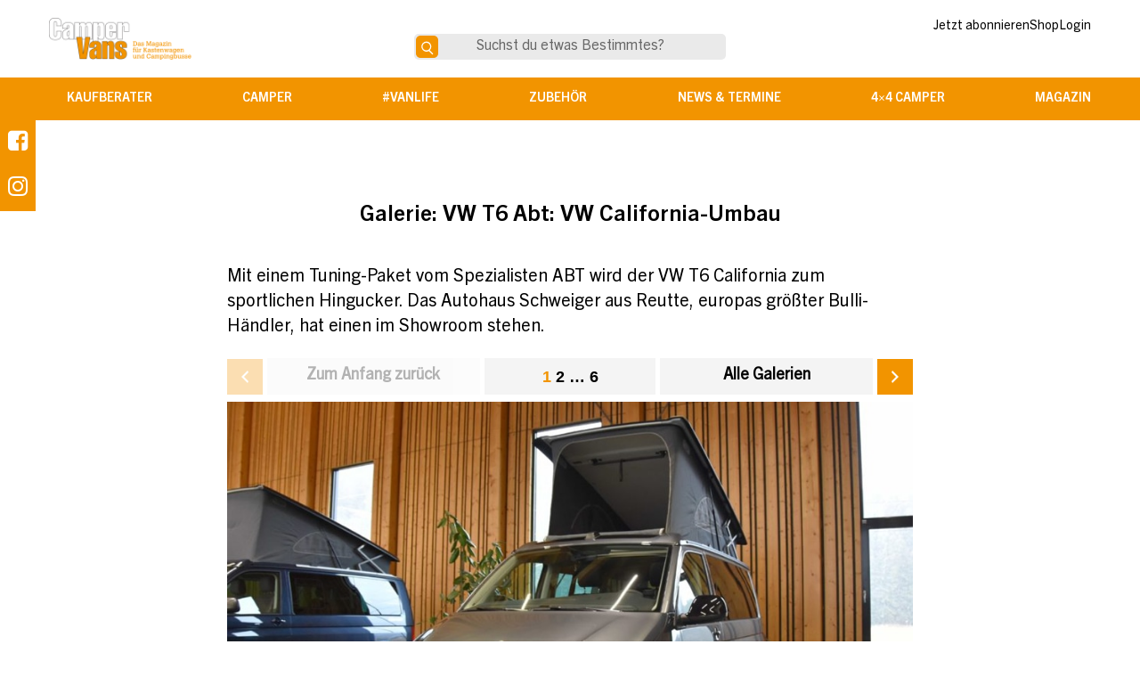

--- FILE ---
content_type: text/html; charset=UTF-8
request_url: https://www.campervans.de/galerie/vw-t6-abt/
body_size: 31585
content:

<!DOCTYPE html>
<html lang="de" prefix="og: https://ogp.me/ns#">
<head><meta charset="UTF-8" /><script>if(navigator.userAgent.match(/MSIE|Internet Explorer/i)||navigator.userAgent.match(/Trident\/7\..*?rv:11/i)){var href=document.location.href;if(!href.match(/[?&]nowprocket/)){if(href.indexOf("?")==-1){if(href.indexOf("#")==-1){document.location.href=href+"?nowprocket=1"}else{document.location.href=href.replace("#","?nowprocket=1#")}}else{if(href.indexOf("#")==-1){document.location.href=href+"&nowprocket=1"}else{document.location.href=href.replace("#","&nowprocket=1#")}}}}</script><script>(()=>{class RocketLazyLoadScripts{constructor(){this.v="2.0.4",this.userEvents=["keydown","keyup","mousedown","mouseup","mousemove","mouseover","mouseout","touchmove","touchstart","touchend","touchcancel","wheel","click","dblclick","input"],this.attributeEvents=["onblur","onclick","oncontextmenu","ondblclick","onfocus","onmousedown","onmouseenter","onmouseleave","onmousemove","onmouseout","onmouseover","onmouseup","onmousewheel","onscroll","onsubmit"]}async t(){this.i(),this.o(),/iP(ad|hone)/.test(navigator.userAgent)&&this.h(),this.u(),this.l(this),this.m(),this.k(this),this.p(this),this._(),await Promise.all([this.R(),this.L()]),this.lastBreath=Date.now(),this.S(this),this.P(),this.D(),this.O(),this.M(),await this.C(this.delayedScripts.normal),await this.C(this.delayedScripts.defer),await this.C(this.delayedScripts.async),await this.T(),await this.F(),await this.j(),await this.A(),window.dispatchEvent(new Event("rocket-allScriptsLoaded")),this.everythingLoaded=!0,this.lastTouchEnd&&await new Promise(t=>setTimeout(t,500-Date.now()+this.lastTouchEnd)),this.I(),this.H(),this.U(),this.W()}i(){this.CSPIssue=sessionStorage.getItem("rocketCSPIssue"),document.addEventListener("securitypolicyviolation",t=>{this.CSPIssue||"script-src-elem"!==t.violatedDirective||"data"!==t.blockedURI||(this.CSPIssue=!0,sessionStorage.setItem("rocketCSPIssue",!0))},{isRocket:!0})}o(){window.addEventListener("pageshow",t=>{this.persisted=t.persisted,this.realWindowLoadedFired=!0},{isRocket:!0}),window.addEventListener("pagehide",()=>{this.onFirstUserAction=null},{isRocket:!0})}h(){let t;function e(e){t=e}window.addEventListener("touchstart",e,{isRocket:!0}),window.addEventListener("touchend",function i(o){o.changedTouches[0]&&t.changedTouches[0]&&Math.abs(o.changedTouches[0].pageX-t.changedTouches[0].pageX)<10&&Math.abs(o.changedTouches[0].pageY-t.changedTouches[0].pageY)<10&&o.timeStamp-t.timeStamp<200&&(window.removeEventListener("touchstart",e,{isRocket:!0}),window.removeEventListener("touchend",i,{isRocket:!0}),"INPUT"===o.target.tagName&&"text"===o.target.type||(o.target.dispatchEvent(new TouchEvent("touchend",{target:o.target,bubbles:!0})),o.target.dispatchEvent(new MouseEvent("mouseover",{target:o.target,bubbles:!0})),o.target.dispatchEvent(new PointerEvent("click",{target:o.target,bubbles:!0,cancelable:!0,detail:1,clientX:o.changedTouches[0].clientX,clientY:o.changedTouches[0].clientY})),event.preventDefault()))},{isRocket:!0})}q(t){this.userActionTriggered||("mousemove"!==t.type||this.firstMousemoveIgnored?"keyup"===t.type||"mouseover"===t.type||"mouseout"===t.type||(this.userActionTriggered=!0,this.onFirstUserAction&&this.onFirstUserAction()):this.firstMousemoveIgnored=!0),"click"===t.type&&t.preventDefault(),t.stopPropagation(),t.stopImmediatePropagation(),"touchstart"===this.lastEvent&&"touchend"===t.type&&(this.lastTouchEnd=Date.now()),"click"===t.type&&(this.lastTouchEnd=0),this.lastEvent=t.type,t.composedPath&&t.composedPath()[0].getRootNode()instanceof ShadowRoot&&(t.rocketTarget=t.composedPath()[0]),this.savedUserEvents.push(t)}u(){this.savedUserEvents=[],this.userEventHandler=this.q.bind(this),this.userEvents.forEach(t=>window.addEventListener(t,this.userEventHandler,{passive:!1,isRocket:!0})),document.addEventListener("visibilitychange",this.userEventHandler,{isRocket:!0})}U(){this.userEvents.forEach(t=>window.removeEventListener(t,this.userEventHandler,{passive:!1,isRocket:!0})),document.removeEventListener("visibilitychange",this.userEventHandler,{isRocket:!0}),this.savedUserEvents.forEach(t=>{(t.rocketTarget||t.target).dispatchEvent(new window[t.constructor.name](t.type,t))})}m(){const t="return false",e=Array.from(this.attributeEvents,t=>"data-rocket-"+t),i="["+this.attributeEvents.join("],[")+"]",o="[data-rocket-"+this.attributeEvents.join("],[data-rocket-")+"]",s=(e,i,o)=>{o&&o!==t&&(e.setAttribute("data-rocket-"+i,o),e["rocket"+i]=new Function("event",o),e.setAttribute(i,t))};new MutationObserver(t=>{for(const n of t)"attributes"===n.type&&(n.attributeName.startsWith("data-rocket-")||this.everythingLoaded?n.attributeName.startsWith("data-rocket-")&&this.everythingLoaded&&this.N(n.target,n.attributeName.substring(12)):s(n.target,n.attributeName,n.target.getAttribute(n.attributeName))),"childList"===n.type&&n.addedNodes.forEach(t=>{if(t.nodeType===Node.ELEMENT_NODE)if(this.everythingLoaded)for(const i of[t,...t.querySelectorAll(o)])for(const t of i.getAttributeNames())e.includes(t)&&this.N(i,t.substring(12));else for(const e of[t,...t.querySelectorAll(i)])for(const t of e.getAttributeNames())this.attributeEvents.includes(t)&&s(e,t,e.getAttribute(t))})}).observe(document,{subtree:!0,childList:!0,attributeFilter:[...this.attributeEvents,...e]})}I(){this.attributeEvents.forEach(t=>{document.querySelectorAll("[data-rocket-"+t+"]").forEach(e=>{this.N(e,t)})})}N(t,e){const i=t.getAttribute("data-rocket-"+e);i&&(t.setAttribute(e,i),t.removeAttribute("data-rocket-"+e))}k(t){Object.defineProperty(HTMLElement.prototype,"onclick",{get(){return this.rocketonclick||null},set(e){this.rocketonclick=e,this.setAttribute(t.everythingLoaded?"onclick":"data-rocket-onclick","this.rocketonclick(event)")}})}S(t){function e(e,i){let o=e[i];e[i]=null,Object.defineProperty(e,i,{get:()=>o,set(s){t.everythingLoaded?o=s:e["rocket"+i]=o=s}})}e(document,"onreadystatechange"),e(window,"onload"),e(window,"onpageshow");try{Object.defineProperty(document,"readyState",{get:()=>t.rocketReadyState,set(e){t.rocketReadyState=e},configurable:!0}),document.readyState="loading"}catch(t){console.log("WPRocket DJE readyState conflict, bypassing")}}l(t){this.originalAddEventListener=EventTarget.prototype.addEventListener,this.originalRemoveEventListener=EventTarget.prototype.removeEventListener,this.savedEventListeners=[],EventTarget.prototype.addEventListener=function(e,i,o){o&&o.isRocket||!t.B(e,this)&&!t.userEvents.includes(e)||t.B(e,this)&&!t.userActionTriggered||e.startsWith("rocket-")||t.everythingLoaded?t.originalAddEventListener.call(this,e,i,o):(t.savedEventListeners.push({target:this,remove:!1,type:e,func:i,options:o}),"mouseenter"!==e&&"mouseleave"!==e||t.originalAddEventListener.call(this,e,t.savedUserEvents.push,o))},EventTarget.prototype.removeEventListener=function(e,i,o){o&&o.isRocket||!t.B(e,this)&&!t.userEvents.includes(e)||t.B(e,this)&&!t.userActionTriggered||e.startsWith("rocket-")||t.everythingLoaded?t.originalRemoveEventListener.call(this,e,i,o):t.savedEventListeners.push({target:this,remove:!0,type:e,func:i,options:o})}}J(t,e){this.savedEventListeners=this.savedEventListeners.filter(i=>{let o=i.type,s=i.target||window;return e!==o||t!==s||(this.B(o,s)&&(i.type="rocket-"+o),this.$(i),!1)})}H(){EventTarget.prototype.addEventListener=this.originalAddEventListener,EventTarget.prototype.removeEventListener=this.originalRemoveEventListener,this.savedEventListeners.forEach(t=>this.$(t))}$(t){t.remove?this.originalRemoveEventListener.call(t.target,t.type,t.func,t.options):this.originalAddEventListener.call(t.target,t.type,t.func,t.options)}p(t){let e;function i(e){return t.everythingLoaded?e:e.split(" ").map(t=>"load"===t||t.startsWith("load.")?"rocket-jquery-load":t).join(" ")}function o(o){function s(e){const s=o.fn[e];o.fn[e]=o.fn.init.prototype[e]=function(){return this[0]===window&&t.userActionTriggered&&("string"==typeof arguments[0]||arguments[0]instanceof String?arguments[0]=i(arguments[0]):"object"==typeof arguments[0]&&Object.keys(arguments[0]).forEach(t=>{const e=arguments[0][t];delete arguments[0][t],arguments[0][i(t)]=e})),s.apply(this,arguments),this}}if(o&&o.fn&&!t.allJQueries.includes(o)){const e={DOMContentLoaded:[],"rocket-DOMContentLoaded":[]};for(const t in e)document.addEventListener(t,()=>{e[t].forEach(t=>t())},{isRocket:!0});o.fn.ready=o.fn.init.prototype.ready=function(i){function s(){parseInt(o.fn.jquery)>2?setTimeout(()=>i.bind(document)(o)):i.bind(document)(o)}return"function"==typeof i&&(t.realDomReadyFired?!t.userActionTriggered||t.fauxDomReadyFired?s():e["rocket-DOMContentLoaded"].push(s):e.DOMContentLoaded.push(s)),o([])},s("on"),s("one"),s("off"),t.allJQueries.push(o)}e=o}t.allJQueries=[],o(window.jQuery),Object.defineProperty(window,"jQuery",{get:()=>e,set(t){o(t)}})}P(){const t=new Map;document.write=document.writeln=function(e){const i=document.currentScript,o=document.createRange(),s=i.parentElement;let n=t.get(i);void 0===n&&(n=i.nextSibling,t.set(i,n));const c=document.createDocumentFragment();o.setStart(c,0),c.appendChild(o.createContextualFragment(e)),s.insertBefore(c,n)}}async R(){return new Promise(t=>{this.userActionTriggered?t():this.onFirstUserAction=t})}async L(){return new Promise(t=>{document.addEventListener("DOMContentLoaded",()=>{this.realDomReadyFired=!0,t()},{isRocket:!0})})}async j(){return this.realWindowLoadedFired?Promise.resolve():new Promise(t=>{window.addEventListener("load",t,{isRocket:!0})})}M(){this.pendingScripts=[];this.scriptsMutationObserver=new MutationObserver(t=>{for(const e of t)e.addedNodes.forEach(t=>{"SCRIPT"!==t.tagName||t.noModule||t.isWPRocket||this.pendingScripts.push({script:t,promise:new Promise(e=>{const i=()=>{const i=this.pendingScripts.findIndex(e=>e.script===t);i>=0&&this.pendingScripts.splice(i,1),e()};t.addEventListener("load",i,{isRocket:!0}),t.addEventListener("error",i,{isRocket:!0}),setTimeout(i,1e3)})})})}),this.scriptsMutationObserver.observe(document,{childList:!0,subtree:!0})}async F(){await this.X(),this.pendingScripts.length?(await this.pendingScripts[0].promise,await this.F()):this.scriptsMutationObserver.disconnect()}D(){this.delayedScripts={normal:[],async:[],defer:[]},document.querySelectorAll("script[type$=rocketlazyloadscript]").forEach(t=>{t.hasAttribute("data-rocket-src")?t.hasAttribute("async")&&!1!==t.async?this.delayedScripts.async.push(t):t.hasAttribute("defer")&&!1!==t.defer||"module"===t.getAttribute("data-rocket-type")?this.delayedScripts.defer.push(t):this.delayedScripts.normal.push(t):this.delayedScripts.normal.push(t)})}async _(){await this.L();let t=[];document.querySelectorAll("script[type$=rocketlazyloadscript][data-rocket-src]").forEach(e=>{let i=e.getAttribute("data-rocket-src");if(i&&!i.startsWith("data:")){i.startsWith("//")&&(i=location.protocol+i);try{const o=new URL(i).origin;o!==location.origin&&t.push({src:o,crossOrigin:e.crossOrigin||"module"===e.getAttribute("data-rocket-type")})}catch(t){}}}),t=[...new Map(t.map(t=>[JSON.stringify(t),t])).values()],this.Y(t,"preconnect")}async G(t){if(await this.K(),!0!==t.noModule||!("noModule"in HTMLScriptElement.prototype))return new Promise(e=>{let i;function o(){(i||t).setAttribute("data-rocket-status","executed"),e()}try{if(navigator.userAgent.includes("Firefox/")||""===navigator.vendor||this.CSPIssue)i=document.createElement("script"),[...t.attributes].forEach(t=>{let e=t.nodeName;"type"!==e&&("data-rocket-type"===e&&(e="type"),"data-rocket-src"===e&&(e="src"),i.setAttribute(e,t.nodeValue))}),t.text&&(i.text=t.text),t.nonce&&(i.nonce=t.nonce),i.hasAttribute("src")?(i.addEventListener("load",o,{isRocket:!0}),i.addEventListener("error",()=>{i.setAttribute("data-rocket-status","failed-network"),e()},{isRocket:!0}),setTimeout(()=>{i.isConnected||e()},1)):(i.text=t.text,o()),i.isWPRocket=!0,t.parentNode.replaceChild(i,t);else{const i=t.getAttribute("data-rocket-type"),s=t.getAttribute("data-rocket-src");i?(t.type=i,t.removeAttribute("data-rocket-type")):t.removeAttribute("type"),t.addEventListener("load",o,{isRocket:!0}),t.addEventListener("error",i=>{this.CSPIssue&&i.target.src.startsWith("data:")?(console.log("WPRocket: CSP fallback activated"),t.removeAttribute("src"),this.G(t).then(e)):(t.setAttribute("data-rocket-status","failed-network"),e())},{isRocket:!0}),s?(t.fetchPriority="high",t.removeAttribute("data-rocket-src"),t.src=s):t.src="data:text/javascript;base64,"+window.btoa(unescape(encodeURIComponent(t.text)))}}catch(i){t.setAttribute("data-rocket-status","failed-transform"),e()}});t.setAttribute("data-rocket-status","skipped")}async C(t){const e=t.shift();return e?(e.isConnected&&await this.G(e),this.C(t)):Promise.resolve()}O(){this.Y([...this.delayedScripts.normal,...this.delayedScripts.defer,...this.delayedScripts.async],"preload")}Y(t,e){this.trash=this.trash||[];let i=!0;var o=document.createDocumentFragment();t.forEach(t=>{const s=t.getAttribute&&t.getAttribute("data-rocket-src")||t.src;if(s&&!s.startsWith("data:")){const n=document.createElement("link");n.href=s,n.rel=e,"preconnect"!==e&&(n.as="script",n.fetchPriority=i?"high":"low"),t.getAttribute&&"module"===t.getAttribute("data-rocket-type")&&(n.crossOrigin=!0),t.crossOrigin&&(n.crossOrigin=t.crossOrigin),t.integrity&&(n.integrity=t.integrity),t.nonce&&(n.nonce=t.nonce),o.appendChild(n),this.trash.push(n),i=!1}}),document.head.appendChild(o)}W(){this.trash.forEach(t=>t.remove())}async T(){try{document.readyState="interactive"}catch(t){}this.fauxDomReadyFired=!0;try{await this.K(),this.J(document,"readystatechange"),document.dispatchEvent(new Event("rocket-readystatechange")),await this.K(),document.rocketonreadystatechange&&document.rocketonreadystatechange(),await this.K(),this.J(document,"DOMContentLoaded"),document.dispatchEvent(new Event("rocket-DOMContentLoaded")),await this.K(),this.J(window,"DOMContentLoaded"),window.dispatchEvent(new Event("rocket-DOMContentLoaded"))}catch(t){console.error(t)}}async A(){try{document.readyState="complete"}catch(t){}try{await this.K(),this.J(document,"readystatechange"),document.dispatchEvent(new Event("rocket-readystatechange")),await this.K(),document.rocketonreadystatechange&&document.rocketonreadystatechange(),await this.K(),this.J(window,"load"),window.dispatchEvent(new Event("rocket-load")),await this.K(),window.rocketonload&&window.rocketonload(),await this.K(),this.allJQueries.forEach(t=>t(window).trigger("rocket-jquery-load")),await this.K(),this.J(window,"pageshow");const t=new Event("rocket-pageshow");t.persisted=this.persisted,window.dispatchEvent(t),await this.K(),window.rocketonpageshow&&window.rocketonpageshow({persisted:this.persisted})}catch(t){console.error(t)}}async K(){Date.now()-this.lastBreath>45&&(await this.X(),this.lastBreath=Date.now())}async X(){return document.hidden?new Promise(t=>setTimeout(t)):new Promise(t=>requestAnimationFrame(t))}B(t,e){return e===document&&"readystatechange"===t||(e===document&&"DOMContentLoaded"===t||(e===window&&"DOMContentLoaded"===t||(e===window&&"load"===t||e===window&&"pageshow"===t)))}static run(){(new RocketLazyLoadScripts).t()}}RocketLazyLoadScripts.run()})();</script>

<meta name="viewport" content="width=device-width" />
<meta property="fb:app_id" content="734773446893412" />
	<style>img:is([sizes="auto" i], [sizes^="auto," i]) { contain-intrinsic-size: 3000px 1500px }</style>
	
<!-- Suchmaschinen-Optimierung durch Rank Math PRO - https://rankmath.com/ -->
<title>VW T6 Abt: VW California-Umbau - CamperVans Magazin</title>
<link crossorigin data-rocket-preconnect href="https://www.gstatic.com" rel="preconnect">
<link crossorigin data-rocket-preconnect href="https://app.usercentrics.eu" rel="preconnect">
<link crossorigin data-rocket-preconnect href="https://www.googletagmanager.com" rel="preconnect">
<link crossorigin data-rocket-preconnect href="https://doldestats.doldemedien.de" rel="preconnect">
<link crossorigin data-rocket-preconnect href="https://connect.facebook.net" rel="preconnect">
<link crossorigin data-rocket-preconnect href="https://securepubads.g.doubleclick.net" rel="preconnect">
<link crossorigin data-rocket-preconnect href="https://googleads.g.doubleclick.net" rel="preconnect">
<link crossorigin data-rocket-preconnect href="https://www.google.com" rel="preconnect">
<link crossorigin data-rocket-preconnect href="https://maps.googleapis.com" rel="preconnect"><link rel="preload" data-rocket-preload as="image" href="https://www.campervans.de/wp-content/uploads/2021/03/ABT-VW-California-Bullishow-1.jpg" fetchpriority="high">
<meta name="description" content="Mit einem Tuning-Paket von ABT wird der VW T6 California zum sportlichen Hingucker. Das Autohaus Schweiger aus Reutte hat einen im Showroom stehen."/>
<meta name="robots" content="follow, index, max-snippet:-1, max-video-preview:-1, max-image-preview:large"/>
<link rel="canonical" href="https://www.campervans.de/galerie/vw-t6-abt/" />
<meta property="og:locale" content="de_DE" />
<meta property="og:type" content="article" />
<meta property="og:title" content="VW T6 Abt: VW California-Umbau - CamperVans Magazin" />
<meta property="og:description" content="Mit einem Tuning-Paket von ABT wird der VW T6 California zum sportlichen Hingucker. Das Autohaus Schweiger aus Reutte hat einen im Showroom stehen." />
<meta property="og:url" content="https://www.campervans.de/galerie/vw-t6-abt/" />
<meta property="og:site_name" content="CamperVans Magazin" />
<meta property="article:publisher" content="https://www.facebook.com/campervans.mag/" />
<meta property="article:section" content="Camper" />
<meta property="og:image" content="https://www.campervans.de/wp-content/uploads/2021/03/ABT-VW-California-Bullishow-8.jpg" />
<meta property="og:image:secure_url" content="https://www.campervans.de/wp-content/uploads/2021/03/ABT-VW-California-Bullishow-8.jpg" />
<meta property="og:image:width" content="900" />
<meta property="og:image:height" content="600" />
<meta property="og:image:alt" content="ABT VW California Bullishow" />
<meta property="og:image:type" content="image/jpeg" />
<meta name="twitter:card" content="summary_large_image" />
<meta name="twitter:title" content="VW T6 Abt: VW California-Umbau - CamperVans Magazin" />
<meta name="twitter:description" content="Mit einem Tuning-Paket von ABT wird der VW T6 California zum sportlichen Hingucker. Das Autohaus Schweiger aus Reutte hat einen im Showroom stehen." />
<meta name="twitter:site" content="@CamperVans_Mag" />
<meta name="twitter:creator" content="@CamperVans_Mag" />
<meta name="twitter:image" content="https://www.campervans.de/wp-content/uploads/2021/03/ABT-VW-California-Bullishow-8.jpg" />
<script type="application/ld+json" class="rank-math-schema">{"@context":"https://schema.org","@graph":[{"@type":"BreadcrumbList","@id":"https://www.campervans.de/galerie/vw-t6-abt/#breadcrumb","itemListElement":[{"@type":"ListItem","position":"1","item":{"@id":"https://www.campervans.de","name":"CamperVans"}},{"@type":"ListItem","position":"2","item":{"@id":"https://www.campervans.de/galerie/","name":"Galerien"}},{"@type":"ListItem","position":"3","item":{"@id":"https://www.campervans.de/camper/","name":"Camper"}},{"@type":"ListItem","position":"4","item":{"@id":"https://www.campervans.de/galerie/vw-t6-abt/","name":"VW T6 Abt: VW California-Umbau"}}]}]}</script>
<!-- /Rank Math WordPress SEO Plugin -->

<link rel='dns-prefetch' href='//maps.googleapis.com' />

<link rel="alternate" type="application/rss+xml" title="CamperVans Magazin &raquo; Feed" href="https://www.campervans.de/feed/" />
<link rel="alternate" type="application/rss+xml" title="CamperVans Magazin &raquo; Kommentar-Feed" href="https://www.campervans.de/comments/feed/" />
<link rel='stylesheet' id='formidable-css' href='https://www.campervans.de/wp-admin/admin-ajax.php?action=frmpro_css&#038;ver=930658' type='text/css' media='all' />
<link rel='stylesheet' id='wp-block-library-css' href='https://www.campervans.de/wp-includes/css/dist/block-library/style.min.css?ver=6.8.2' type='text/css' media='all' />
<style id='classic-theme-styles-inline-css' type='text/css'>
/*! This file is auto-generated */
.wp-block-button__link{color:#fff;background-color:#32373c;border-radius:9999px;box-shadow:none;text-decoration:none;padding:calc(.667em + 2px) calc(1.333em + 2px);font-size:1.125em}.wp-block-file__button{background:#32373c;color:#fff;text-decoration:none}
</style>
<style id='affiai-box-style-inline-css' type='text/css'>


</style>
<style id='global-styles-inline-css' type='text/css'>
:root{--wp--preset--aspect-ratio--square: 1;--wp--preset--aspect-ratio--4-3: 4/3;--wp--preset--aspect-ratio--3-4: 3/4;--wp--preset--aspect-ratio--3-2: 3/2;--wp--preset--aspect-ratio--2-3: 2/3;--wp--preset--aspect-ratio--16-9: 16/9;--wp--preset--aspect-ratio--9-16: 9/16;--wp--preset--color--black: #000000;--wp--preset--color--cyan-bluish-gray: #abb8c3;--wp--preset--color--white: #ffffff;--wp--preset--color--pale-pink: #f78da7;--wp--preset--color--vivid-red: #cf2e2e;--wp--preset--color--luminous-vivid-orange: #ff6900;--wp--preset--color--luminous-vivid-amber: #fcb900;--wp--preset--color--light-green-cyan: #7bdcb5;--wp--preset--color--vivid-green-cyan: #00d084;--wp--preset--color--pale-cyan-blue: #8ed1fc;--wp--preset--color--vivid-cyan-blue: #0693e3;--wp--preset--color--vivid-purple: #9b51e0;--wp--preset--gradient--vivid-cyan-blue-to-vivid-purple: linear-gradient(135deg,rgba(6,147,227,1) 0%,rgb(155,81,224) 100%);--wp--preset--gradient--light-green-cyan-to-vivid-green-cyan: linear-gradient(135deg,rgb(122,220,180) 0%,rgb(0,208,130) 100%);--wp--preset--gradient--luminous-vivid-amber-to-luminous-vivid-orange: linear-gradient(135deg,rgba(252,185,0,1) 0%,rgba(255,105,0,1) 100%);--wp--preset--gradient--luminous-vivid-orange-to-vivid-red: linear-gradient(135deg,rgba(255,105,0,1) 0%,rgb(207,46,46) 100%);--wp--preset--gradient--very-light-gray-to-cyan-bluish-gray: linear-gradient(135deg,rgb(238,238,238) 0%,rgb(169,184,195) 100%);--wp--preset--gradient--cool-to-warm-spectrum: linear-gradient(135deg,rgb(74,234,220) 0%,rgb(151,120,209) 20%,rgb(207,42,186) 40%,rgb(238,44,130) 60%,rgb(251,105,98) 80%,rgb(254,248,76) 100%);--wp--preset--gradient--blush-light-purple: linear-gradient(135deg,rgb(255,206,236) 0%,rgb(152,150,240) 100%);--wp--preset--gradient--blush-bordeaux: linear-gradient(135deg,rgb(254,205,165) 0%,rgb(254,45,45) 50%,rgb(107,0,62) 100%);--wp--preset--gradient--luminous-dusk: linear-gradient(135deg,rgb(255,203,112) 0%,rgb(199,81,192) 50%,rgb(65,88,208) 100%);--wp--preset--gradient--pale-ocean: linear-gradient(135deg,rgb(255,245,203) 0%,rgb(182,227,212) 50%,rgb(51,167,181) 100%);--wp--preset--gradient--electric-grass: linear-gradient(135deg,rgb(202,248,128) 0%,rgb(113,206,126) 100%);--wp--preset--gradient--midnight: linear-gradient(135deg,rgb(2,3,129) 0%,rgb(40,116,252) 100%);--wp--preset--font-size--small: 13px;--wp--preset--font-size--medium: 20px;--wp--preset--font-size--large: 36px;--wp--preset--font-size--x-large: 42px;--wp--preset--spacing--20: 0.44rem;--wp--preset--spacing--30: 0.67rem;--wp--preset--spacing--40: 1rem;--wp--preset--spacing--50: 1.5rem;--wp--preset--spacing--60: 2.25rem;--wp--preset--spacing--70: 3.38rem;--wp--preset--spacing--80: 5.06rem;--wp--preset--shadow--natural: 6px 6px 9px rgba(0, 0, 0, 0.2);--wp--preset--shadow--deep: 12px 12px 50px rgba(0, 0, 0, 0.4);--wp--preset--shadow--sharp: 6px 6px 0px rgba(0, 0, 0, 0.2);--wp--preset--shadow--outlined: 6px 6px 0px -3px rgba(255, 255, 255, 1), 6px 6px rgba(0, 0, 0, 1);--wp--preset--shadow--crisp: 6px 6px 0px rgba(0, 0, 0, 1);}:where(.is-layout-flex){gap: 0.5em;}:where(.is-layout-grid){gap: 0.5em;}body .is-layout-flex{display: flex;}.is-layout-flex{flex-wrap: wrap;align-items: center;}.is-layout-flex > :is(*, div){margin: 0;}body .is-layout-grid{display: grid;}.is-layout-grid > :is(*, div){margin: 0;}:where(.wp-block-columns.is-layout-flex){gap: 2em;}:where(.wp-block-columns.is-layout-grid){gap: 2em;}:where(.wp-block-post-template.is-layout-flex){gap: 1.25em;}:where(.wp-block-post-template.is-layout-grid){gap: 1.25em;}.has-black-color{color: var(--wp--preset--color--black) !important;}.has-cyan-bluish-gray-color{color: var(--wp--preset--color--cyan-bluish-gray) !important;}.has-white-color{color: var(--wp--preset--color--white) !important;}.has-pale-pink-color{color: var(--wp--preset--color--pale-pink) !important;}.has-vivid-red-color{color: var(--wp--preset--color--vivid-red) !important;}.has-luminous-vivid-orange-color{color: var(--wp--preset--color--luminous-vivid-orange) !important;}.has-luminous-vivid-amber-color{color: var(--wp--preset--color--luminous-vivid-amber) !important;}.has-light-green-cyan-color{color: var(--wp--preset--color--light-green-cyan) !important;}.has-vivid-green-cyan-color{color: var(--wp--preset--color--vivid-green-cyan) !important;}.has-pale-cyan-blue-color{color: var(--wp--preset--color--pale-cyan-blue) !important;}.has-vivid-cyan-blue-color{color: var(--wp--preset--color--vivid-cyan-blue) !important;}.has-vivid-purple-color{color: var(--wp--preset--color--vivid-purple) !important;}.has-black-background-color{background-color: var(--wp--preset--color--black) !important;}.has-cyan-bluish-gray-background-color{background-color: var(--wp--preset--color--cyan-bluish-gray) !important;}.has-white-background-color{background-color: var(--wp--preset--color--white) !important;}.has-pale-pink-background-color{background-color: var(--wp--preset--color--pale-pink) !important;}.has-vivid-red-background-color{background-color: var(--wp--preset--color--vivid-red) !important;}.has-luminous-vivid-orange-background-color{background-color: var(--wp--preset--color--luminous-vivid-orange) !important;}.has-luminous-vivid-amber-background-color{background-color: var(--wp--preset--color--luminous-vivid-amber) !important;}.has-light-green-cyan-background-color{background-color: var(--wp--preset--color--light-green-cyan) !important;}.has-vivid-green-cyan-background-color{background-color: var(--wp--preset--color--vivid-green-cyan) !important;}.has-pale-cyan-blue-background-color{background-color: var(--wp--preset--color--pale-cyan-blue) !important;}.has-vivid-cyan-blue-background-color{background-color: var(--wp--preset--color--vivid-cyan-blue) !important;}.has-vivid-purple-background-color{background-color: var(--wp--preset--color--vivid-purple) !important;}.has-black-border-color{border-color: var(--wp--preset--color--black) !important;}.has-cyan-bluish-gray-border-color{border-color: var(--wp--preset--color--cyan-bluish-gray) !important;}.has-white-border-color{border-color: var(--wp--preset--color--white) !important;}.has-pale-pink-border-color{border-color: var(--wp--preset--color--pale-pink) !important;}.has-vivid-red-border-color{border-color: var(--wp--preset--color--vivid-red) !important;}.has-luminous-vivid-orange-border-color{border-color: var(--wp--preset--color--luminous-vivid-orange) !important;}.has-luminous-vivid-amber-border-color{border-color: var(--wp--preset--color--luminous-vivid-amber) !important;}.has-light-green-cyan-border-color{border-color: var(--wp--preset--color--light-green-cyan) !important;}.has-vivid-green-cyan-border-color{border-color: var(--wp--preset--color--vivid-green-cyan) !important;}.has-pale-cyan-blue-border-color{border-color: var(--wp--preset--color--pale-cyan-blue) !important;}.has-vivid-cyan-blue-border-color{border-color: var(--wp--preset--color--vivid-cyan-blue) !important;}.has-vivid-purple-border-color{border-color: var(--wp--preset--color--vivid-purple) !important;}.has-vivid-cyan-blue-to-vivid-purple-gradient-background{background: var(--wp--preset--gradient--vivid-cyan-blue-to-vivid-purple) !important;}.has-light-green-cyan-to-vivid-green-cyan-gradient-background{background: var(--wp--preset--gradient--light-green-cyan-to-vivid-green-cyan) !important;}.has-luminous-vivid-amber-to-luminous-vivid-orange-gradient-background{background: var(--wp--preset--gradient--luminous-vivid-amber-to-luminous-vivid-orange) !important;}.has-luminous-vivid-orange-to-vivid-red-gradient-background{background: var(--wp--preset--gradient--luminous-vivid-orange-to-vivid-red) !important;}.has-very-light-gray-to-cyan-bluish-gray-gradient-background{background: var(--wp--preset--gradient--very-light-gray-to-cyan-bluish-gray) !important;}.has-cool-to-warm-spectrum-gradient-background{background: var(--wp--preset--gradient--cool-to-warm-spectrum) !important;}.has-blush-light-purple-gradient-background{background: var(--wp--preset--gradient--blush-light-purple) !important;}.has-blush-bordeaux-gradient-background{background: var(--wp--preset--gradient--blush-bordeaux) !important;}.has-luminous-dusk-gradient-background{background: var(--wp--preset--gradient--luminous-dusk) !important;}.has-pale-ocean-gradient-background{background: var(--wp--preset--gradient--pale-ocean) !important;}.has-electric-grass-gradient-background{background: var(--wp--preset--gradient--electric-grass) !important;}.has-midnight-gradient-background{background: var(--wp--preset--gradient--midnight) !important;}.has-small-font-size{font-size: var(--wp--preset--font-size--small) !important;}.has-medium-font-size{font-size: var(--wp--preset--font-size--medium) !important;}.has-large-font-size{font-size: var(--wp--preset--font-size--large) !important;}.has-x-large-font-size{font-size: var(--wp--preset--font-size--x-large) !important;}
:where(.wp-block-post-template.is-layout-flex){gap: 1.25em;}:where(.wp-block-post-template.is-layout-grid){gap: 1.25em;}
:where(.wp-block-columns.is-layout-flex){gap: 2em;}:where(.wp-block-columns.is-layout-grid){gap: 2em;}
:root :where(.wp-block-pullquote){font-size: 1.5em;line-height: 1.6;}
</style>
<link rel='stylesheet' id='afxshop-css' href='https://www.campervans.de/wp-content/cache/background-css/1/www.campervans.de/wp-content/plugins/affiai/css/style.css?ver=1.5.2&wpr_t=1765329661' type='text/css' media='all' />
<style id='afxshop-inline-css' type='text/css'>
.icon-rank i {color:#f29400;text-shadow: 1px 1px 1px #ccc}
.afxshop .afxshop-button, .btnafx, .afxshop-small .afxshop-price, .afx_arrow_next, .afx_arrow_prev {background-color:#f29400 !important}
.afxshop .afx-border .afxshop-button, .afx-border .btnafx, .afxshop-small .afx-border .afxshop-price {background-color:transparent !important; color:#f29400 !important; border:2px solid #f29400; }.afxshop-small .afx-border .afxshop-price, .afxshop .afx-border .afxshop-button, .afx-border a.btnafx { text-shadow: none; }
.afxshop .afxshop-autodescr {overflow: hidden; text-overflow: ellipsis; display: -webkit-box; -webkit-line-clamp: 4; -webkit-box-orient: vertical;}
.afxshop-grid .afxshop-item {flex: 1 0 calc(50% - 1em)}
.afxshop-date span::before, .mtn_content span::before { content: "Preis aktualisiert am "; }
.afxshop-item {
    background: transparent !important;
    border: none !important;
    box-shadow: none !important;
    border-radius: 0 !important;
}
.afxshop-item .afxshop-image {
    height: 150px !important;
    width: auto !important;
    max-width: 100% !important;
    display: flex;
    align-items: center;
    justify-content: center;
}
.afxshop .afxshop-button {
	padding: 10px 40px 10px !important;
    color: #fff !important;
    font-size: 15px !important;
    line-height: 1.2 !important;
    background: #f29400 !important;
    transition: all 0.3s ease;
    border-radius: 30px;
    display: inline-block;
    font-family: trade-gothic-next-bold, sans-serif;
    font-weight: 700;
    text-transform: none !important;
	}
.afxshop-offer { border-top: none !important; }
ul.afx-carousel li.afxshop-item .afxshop-title{
	height:50px !important;
}
ul.afx-carousel .afx_arrow_next, ul.afx-carousel .afx_arrow_prev{
	top:50% !important
}
ul.afx-carousel .afx_arrow_prev{
	margin-left:-35px
}
ul.afx-carousel .afx_arrow_next{
	margin-right:-35px
}
ul.afx-carousel .afxshop-arg ul{
	margin:0 !important;
}
ul.afx-carousel .afxshop-pros,ul.afx-carousel .afxshop-cons{
	padding:10px !important
}
ul.afx-carousel .afx-pros-title,ul.afx-carousel .afx-cons-title{
	margin-left:0 !important;
}

@media screen and (max-width: 1023px) {
  ul.afx-carousel .slick-arrow::before {
	  background:none !important
	}
}
@media screen and (max-width: 992px) {
	ul.afx-carousel .afx_arrow_prev{
		margin-left:0
	}
	ul.afx-carousel .afx_arrow_next{
		margin-right:0
	}
}
</style>
<link rel='stylesheet' id='bootstrap-css' href='https://www.campervans.de/wp-content/themes/gwa-ccc/css/bootstrap.min.css?ver=4.1.3' type='text/css' media='all' />
<link rel='stylesheet' id='ccc-style-css' href='https://www.campervans.de/wp-content/cache/background-css/1/www.campervans.de/wp-content/themes/gwa-ccc/style.css?ver=1.0.40&wpr_t=1765329661' type='text/css' media='all' />
<link rel='stylesheet' id='dashicons-css' href='https://www.campervans.de/wp-includes/css/dashicons.min.css?ver=6.8.2' type='text/css' media='all' />
<link rel='stylesheet' id='swipebox-css' href='https://www.campervans.de/wp-content/cache/background-css/1/www.campervans.de/wp-content/themes/gwa-ccc/css/swipebox.min.css?ver=4.1.3&wpr_t=1765329661' type='text/css' media='all' />
<link rel='stylesheet' id='slick-css' href='https://www.campervans.de/wp-content/themes/gwa-ccc/css/slick.css?ver=4.1.3' type='text/css' media='all' />
<link rel='stylesheet' id='lepopup-style-css' href='https://www.campervans.de/wp-content/plugins/halfdata-green-popups/css/style.css?ver=7.51' type='text/css' media='all' />
<link rel='stylesheet' id='airdatepicker-css' href='https://www.campervans.de/wp-content/plugins/halfdata-green-popups/css/airdatepicker.css?ver=7.51' type='text/css' media='all' />
<style id='rocket-lazyload-inline-css' type='text/css'>
.rll-youtube-player{position:relative;padding-bottom:56.23%;height:0;overflow:hidden;max-width:100%;}.rll-youtube-player:focus-within{outline: 2px solid currentColor;outline-offset: 5px;}.rll-youtube-player iframe{position:absolute;top:0;left:0;width:100%;height:100%;z-index:100;background:0 0}.rll-youtube-player img{bottom:0;display:block;left:0;margin:auto;max-width:100%;width:100%;position:absolute;right:0;top:0;border:none;height:auto;-webkit-transition:.4s all;-moz-transition:.4s all;transition:.4s all}.rll-youtube-player img:hover{-webkit-filter:brightness(75%)}.rll-youtube-player .play{height:100%;width:100%;left:0;top:0;position:absolute;background:var(--wpr-bg-87cf3434-e0b1-4e25-8512-7c5f0616d5b8) no-repeat center;background-color: transparent !important;cursor:pointer;border:none;}
</style>
<script type="rocketlazyloadscript" data-rocket-type="text/javascript" data-rocket-src="https://www.campervans.de/wp-includes/js/jquery/jquery.min.js?ver=3.7.1" id="jquery-core-js" data-rocket-defer defer></script>
<script type="rocketlazyloadscript" data-rocket-type="text/javascript" data-rocket-src="https://www.campervans.de/wp-includes/js/jquery/jquery-migrate.min.js?ver=3.4.1" id="jquery-migrate-js" data-rocket-defer defer></script>
<script type="rocketlazyloadscript" data-rocket-type="text/javascript" data-rocket-src="https://www.campervans.de/wp-content/themes/gwa-ccc/js/main.js?ver=6.8.2" id="js-js" data-rocket-defer defer></script>
<script type="text/javascript" id="multi-template-js-extra">
/* <![CDATA[ */
var multiTemplateData = {"url":"https:\/\/www.campervans.de\/wp-admin\/admin-ajax.php"};
/* ]]> */
</script>
<script type="rocketlazyloadscript" data-rocket-type="text/javascript" data-rocket-src="https://www.campervans.de/wp-content/themes/gwa-ccc/js/nav-script.js?ver=6.8.2" id="multi-template-js" data-rocket-defer defer></script>
<link rel="https://api.w.org/" href="https://www.campervans.de/wp-json/" /><link rel="alternate" title="JSON" type="application/json" href="https://www.campervans.de/wp-json/wp/v2/galerie/15475" /><link rel="EditURI" type="application/rsd+xml" title="RSD" href="https://www.campervans.de/xmlrpc.php?rsd" />

<link rel='shortlink' href='https://www.campervans.de/?p=15475' />
<link rel="alternate" title="oEmbed (JSON)" type="application/json+oembed" href="https://www.campervans.de/wp-json/oembed/1.0/embed?url=https%3A%2F%2Fwww.campervans.de%2Fgalerie%2Fvw-t6-abt%2F" />
<link rel="alternate" title="oEmbed (XML)" type="text/xml+oembed" href="https://www.campervans.de/wp-json/oembed/1.0/embed?url=https%3A%2F%2Fwww.campervans.de%2Fgalerie%2Fvw-t6-abt%2F&#038;format=xml" />
<script type="rocketlazyloadscript">document.documentElement.className += " js";</script>
<style class="wpcode-css-snippet">body.campkompass_empfehlungen .main-nav-top-links > div > ul > li:last-child {
  display: none;
}


.post-teaser__item .horizontal-small a.img_con img, .post-teaser__item .vertical-small a.img_con img {
    max-height: 150px;
    object-fit: cover;
    width: 100%;
	height: 150px;
}
.post-teaser__item .notsmall img {
    max-height: 300px;
    object-fit: cover;
    width: 100%;
}
@media (max-width: 767px) {
    .postid-168219  .page-header.abo-lp-fh {
        background-image: var(--wpr-bg-f4d4f6d5-177f-41c1-b6e8-4a139ed7f92f)!important;
        height: inherit;
        background-size: contain;
        aspect-ratio: 800 / 300;
        background-color: #000000;
    }
}
.menu-main-menu-campkompass-container li#menu-item-172876 a {
  background-color: rgb(235, 0, 0);
  border-bottom: none;
  margin-top: 8px;
  padding: 10px 10px 8px 10px;
}
.menu-main-menu-campkompass-container li#menu-item-172876:hover > a, .menu-main-menu-campkompass-container li#menu-item-172876.current-menu-item > a,.menu-main-menu-campkompass-container li#menu-item-172876 a:hover{
	color:#fff !important;
	border-bottom: none !important;
}</style><!-- Meta Pixel Code -->
<script type="rocketlazyloadscript">
!function(f,b,e,v,n,t,s)
{if(f.fbq)return;n=f.fbq=function(){n.callMethod?
n.callMethod.apply(n,arguments):n.queue.push(arguments)};
if(!f._fbq)f._fbq=n;n.push=n;n.loaded=!0;n.version='2.0';
n.queue=[];t=b.createElement(e);t.async=!0;
t.src=v;s=b.getElementsByTagName(e)[0];
s.parentNode.insertBefore(t,s)}(window, document,'script',
'https://connect.facebook.net/en_US/fbevents.js');
fbq('init', '1446431363080143');
fbq('track', 'PageView');
</script>
<noscript><img height="1" width="1" style="display:none"
src=https://www.facebook.com/tr?id=1446431363080143&ev=PageView&noscript=1
/></noscript>
<!-- End Meta Pixel Code -->
  <script type="rocketlazyloadscript">
    document.addEventListener('DOMContentLoaded', function () {
      const contentDiv = document.querySelector('#header-banner');
      if (contentDiv) { // Check if contentDiv is not null

        const addSection = contentDiv;

        if (addSection) {
{
          addSection.insertAdjacentHTML('beforebegin', `<div class="ad-bb-colorwrap" style="background-color:inherit; padding-bottom: 0px;"><div class="ad ad-bb" id="ad-bb-content" style="margin: 7px auto 0px auto; height:0px">
 
              
                                                                  `);
 
          addSection.insertAdjacentHTML('afterend', `</div></div></div>`);

        }

        }


      }
    });
    document.addEventListener('DOMContentLoaded', function () {
      const stickyWrap = document.querySelector('.stickywrap');
      const fixedSocials = document.querySelector('.fixedsocials');
      const footer = document.querySelector('#footer');
      const colorWrap = document.querySelector('.ad-bb-colorwrap');
      const container = document.querySelector('.container');
      const stickyAd = document.querySelector('.stickyad');

      // Function to update the position and visibility of the stickyAd
      function updateStickyAdPosition() {
        if (container && stickyAd) {
          // Hide stickyAd if window width is less than 1600px
          if (window.innerWidth < 1600) {
            stickyAd.style.display = 'none';
            stickyWrap.style.display = 'none';
            colorWrap.style.backgroundColor = '#ffffff';
          } else {
            stickyAd.style.display = 'block'; // Or 'flex', 'inline-block', etc., depending on your layout
            stickyWrap.style.display = 'flex';
            colorWrap.style.backgroundColor = 'inherit';
            footer.style.zIndex = '23';
            footer.style.position = 'relative';
            fixedSocials.style.zIndex = '24';

            const rect = container.getBoundingClientRect();
            const rightBorderPosition = rect.right;
            stickyAd.style.left = `${rightBorderPosition}px`;
          }
        }
      }

      // Initial update
      updateStickyAdPosition();

      // Update position on window resize
      window.addEventListener('resize', updateStickyAdPosition);

      // Function to update the height of the absolutely positioned div
      function updateDivHeight() {
        // Calculate the height of the document
        var docHeight = Math.max(
          document.body.scrollHeight, document.documentElement.scrollHeight,
          document.body.offsetHeight, document.documentElement.offsetHeight,
          document.body.clientHeight, document.documentElement.clientHeight
        );

        // Select the absolutely positioned div by its class or ID
        var absDiv = document.querySelector('.stickywrap'); // Change '.stickywrap' to your div's class or ID

        // Set the height of the div
        if (absDiv) {
          absDiv.style.height = docHeight - 180 + 'px';
        }
      }

      // Update the div height initially
      updateDivHeight();

      // Optional: Update the div height on window resize if the document height might change
      window.addEventListener('resize', updateDivHeight);
    });
  </script>

  <div class="stickyad" style="
  position:fixed;
      height: 600px;
      width: 300px;
      top:200px;
      z-index:1;
  ">
    <!-- /141087774/RMI_HalfPageAd_WideSkyscraper -->
    <div id='div-gpt-ad-1564561084180-0'>
      <script type="rocketlazyloadscript">
        googletag.cmd.push(function () {
          googletag.display('div-gpt-ad-1564561084180-0');
        });
      </script>
    </div>
  </div>
  <!--Background-Colors-->
  <div class="stickywrap" style="
    height: 100vh;
    position: absolute;
    z-index: 21;
    top: 110px;
    overflow: hidden;
     width: 100%; 
     pointer-events: none; /* This allows clicks to pass through */
    display: flex;
">
    <div class="stickyleft" style="
    flex: auto;     
    background-color: inherit;  
"></div>

    <div class="stickymain" style="
    display: inline-flex;
    justify-content: center;
    width: 1200px;
    flex: initial;
">

    </div>
    <div class="sticky" style="
  background-color: inherit;
    position: relative;
    flex: auto;
">

    </div>
  </div><script type="rocketlazyloadscript" id="usercentrics-cmp" data-rocket-src="https://app.usercentrics.eu/browser-ui/latest/loader.js" data-settings-id="q4faf0czk" async></script>
<script type="rocketlazyloadscript" async data-rocket-src="https://securepubads.g.doubleclick.net/tag/js/gpt.js"></script>
<script type="rocketlazyloadscript">
  window.googletag = window.googletag || {cmd: []};
  googletag.cmd.push(function() {
    googletag.defineSlot('/141087774/CV_Billboard', [970, 250], 'div-gpt-ad-1564560821686-0').addService(googletag.pubads());
	googletag.defineSlot('/141087774/CV_Billboard_2', [970, 250], 'div-gpt-ad-1564560935147-0').addService(googletag.pubads());
	googletag.defineSlot('/141087774/CV_Billboard_3', [970, 250], 'div-gpt-ad-1714136022007-0').addService(googletag.pubads());
	googletag.defineSlot('/141087774/CV_Leaderboard', [728, 90], 'div-gpt-ad-1564561150868-0').addService(googletag.pubads());
	googletag.defineSlot('/141087774/CV_MediumRectangle_1', [300, 250], 'div-gpt-ad-1564561293183-0').addService(googletag.pubads());
	googletag.defineSlot('/141087774/CV_MediumRectangle_2', [300, 250], 'div-gpt-ad-1564561362904-0').addService(googletag.pubads());
	googletag.defineSlot('/141087774/CV_MediumRectangle_3', [300, 250], 'div-gpt-ad-1564561481468-0').addService(googletag.pubads());
	googletag.defineSlot('/141087774/CV_HalfPageAd_WideSkyscraper', [[160, 600], [300, 600]], 'div-gpt-ad-1564561084180-0').addService(googletag.pubads());
	googletag.defineSlot('/141087774/CV_MobileInterscroller_Ad', [320, 480], 'div-gpt-ad-1721375844737-0').addService(googletag.pubads());
    googletag.pubads().enableSingleRequest();
	googletag.enableServices();
  });
</script>
<!-- Google tag (gtag.js) --> <script type="rocketlazyloadscript" async data-rocket-src="https://www.googletagmanager.com/gtag/js?id=G-YKHV6V63BL"></script> <script type="rocketlazyloadscript"> window.dataLayer = window.dataLayer || []; function gtag(){dataLayer.push(arguments);} gtag('js', new Date()); gtag('config', 'G-YKHV6V63BL'); </script>

<!-- Matomo -->
<script type="rocketlazyloadscript">
  var _paq = window._paq = window._paq || [];
  /* tracker methods like "setCustomDimension" should be called before "trackPageView" */
  _paq.push(["disableCookies"]);
  _paq.push(['trackPageView']);
  _paq.push(['enableLinkTracking']);
  (function() {
    var u="//doldestats.doldemedien.de/";
    _paq.push(['setTrackerUrl', u+'matomo.php']);
    _paq.push(['setSiteId', '4']);
    var d=document, g=d.createElement('script'), s=d.getElementsByTagName('script')[0];
    g.async=true; g.src=u+'matomo.js'; s.parentNode.insertBefore(g,s);
  })();
</script>
<noscript><p><img referrerpolicy="no-referrer-when-downgrade" src="//doldestats.doldemedien.de/matomo.php?idsite=4&amp;rec=1" style="border:0;" alt="" /></p></noscript>
<!-- End Matomo Code -->

		<script>var lepopup_customjs_handlers={};var lepopup_cookie_value="ilovefamily";var lepopup_events_data={};var lepopup_content_id="15475";</script><script type="rocketlazyloadscript">window.addEventListener('DOMContentLoaded', function() {function lepopup_add_event(_event,_data){if(typeof _lepopup_add_event == typeof undefined){jQuery(document).ready(function(){_lepopup_add_event(_event,_data);});}else{_lepopup_add_event(_event,_data);}}});</script><link rel="icon" href="https://www.campervans.de/wp-content/uploads/2017/09/cropped-Logo_CV_quadratisch_simple-32x32.png" sizes="32x32" />
<link rel="icon" href="https://www.campervans.de/wp-content/uploads/2017/09/cropped-Logo_CV_quadratisch_simple-192x192.png" sizes="192x192" />
<link rel="apple-touch-icon" href="https://www.campervans.de/wp-content/uploads/2017/09/cropped-Logo_CV_quadratisch_simple-180x180.png" />
<meta name="msapplication-TileImage" content="https://www.campervans.de/wp-content/uploads/2017/09/cropped-Logo_CV_quadratisch_simple-270x270.png" />
		<style type="text/css" id="wp-custom-css">
			.category-4x4-camper .tip-monats__wrapper {

    margin-bottom: 70px;
}
.header-img-4x4 img {

    width: auto;

}
.header-person-4x4 img {
    width: auto;
}
#top-bar{
	visibility:hidden;
}
.page-id-49724 .single-slideshow .section-header-headline{
	display:none;
}		</style>
		<noscript><style id="rocket-lazyload-nojs-css">.rll-youtube-player, [data-lazy-src]{display:none !important;}</style></noscript>
<script type="rocketlazyloadscript" id="usercentrics-cmp" data-rocket-src="https://app.usercentrics.eu/browser-ui/latest/loader.js" data-settings-id="q4faf0czk" data-tcf-enabled async></script>



<!-- Google Tag Manager -->
<script type="rocketlazyloadscript">(function(w,d,s,l,i){w[l]=w[l]||[];w[l].push({'gtm.start':
new Date().getTime(),event:'gtm.js'});var f=d.getElementsByTagName(s)[0],
j=d.createElement(s),dl=l!='dataLayer'?'&l='+l:'';j.async=true;j.src=
'https://www.googletagmanager.com/gtm.js?id='+i+dl;f.parentNode.insertBefore(j,f);
})(window,document,'script','dataLayer','GTM-K2X7F34');</script>
<!-- End Google Tag Manager// -->

<style id="wpr-lazyload-bg-container"></style><style id="wpr-lazyload-bg-exclusion"></style>
<noscript>
<style id="wpr-lazyload-bg-nostyle">.afxshop .more_btn::after{--wpr-bg-8c60482d-8ba7-4096-bbd6-6da5edaa82f1: url('https://www.campervans.de/wp-content/plugins/affiai/img/caret-down-fill.svg');}#main-menu .search-icon::before{--wpr-bg-b3287e0f-b09f-4ad0-9fd4-33081429ecb6: url('https://www.campervans.de/wp-content/themes/gwa-ccc/img/search.svg');}.search-submit{--wpr-bg-95def77b-3bb9-4b93-ad0a-8227c06f6413: url('https://www.campervans.de/wp-content/themes/gwa-ccc/img/search.svg');}.shop-link a::after{--wpr-bg-1d8fc028-1a79-42f7-ae3e-20cae05f2ffa: url('https://www.campervans.de/wp-content/themes/gwa-ccc/img/shopping.svg');}.pagination .single-arrow-left::before,
.pagination .single-arrow-right::before{--wpr-bg-98507a65-0bfa-423c-bb6f-d79c530071b9: url('https://www.campervans.de/wp-content/themes/gwa-ccc/img/arrow-black.svg');}.pagination .double-arrow-right::before,
.pagination .double-arrow-left::before{--wpr-bg-40269cd4-0ae2-4047-bd8d-1f25ea74b094: url('https://www.campervans.de/wp-content/themes/gwa-ccc/img/doublearrow.svg');}.slick-arrow::before{--wpr-bg-d328c0be-0487-4840-bb6a-00485f63ff1b: url('https://www.campervans.de/wp-content/themes/gwa-ccc/img/arrow.svg');}#mobile-menu-trigger a::before{--wpr-bg-15cc9720-64bc-4e9f-808d-f74292b174d0: url('https://www.campervans.de/wp-content/themes/gwa-ccc/img/menu.svg');}#mobile-menu-trigger a.active::before{--wpr-bg-64b294cd-fe94-4718-91a8-e3ce69ff585b: url('https://www.campervans.de/wp-content/themes/gwa-ccc/img/close.svg');}.messeplaner #filter-heading{--wpr-bg-87f1c47f-9479-460f-8b56-e79735203405: url('https://www.campervans.de/wp-content/messeplaner/icon_filter.svg');}#cta_newsletter_dark .cta_newsletter_image{--wpr-bg-26e53fa4-a3b4-4ca1-9089-ef5ccb9c1557: url('https://www.campervans.de/wp-content/uploads/2025/08/phillipp_testet.jpg');}.ck_paywall ul li{--wpr-bg-27596c10-a874-4722-ade5-45c2f0f5fa4f: url('https://www.campervans.de/wp-content/plugins/ck_paywall/assets/img/check.svg');}.promo-banner{--wpr-bg-feb640f4-a0bd-40dd-ab82-d4f4d4766775: url('https://www.campervans.de/wp-content/themes/gwa-ccc/img/rmi-promo-banner-bg.png');}#menu-main-menu>li:first-child>a::before{--wpr-bg-066e6e57-ce50-4594-9ea7-28a783464a18: url('https://www.campervans.de/wp-content/uploads/2025/08/icon_kompassnadel_bg_red.svg');}#cta_newsletter_dark .btn-cta::before{--wpr-bg-ecfa9c4a-ff83-4803-8265-96bb472820c1: url('https://www.campervans.de/wp-content/uploads/2025/08/icon_kompassnadel_bg_red.svg');}body.campkompass_empfehlungen #menu-main-menu > li:first-child > a::before{--wpr-bg-ab6a4eec-d3db-44c0-8ef9-52bfb9fe64e8: url('https://www.campervans.de/wp-content/uploads/2025/09/hamburger.svg');}.ck_paywall .btn-cta::before{--wpr-bg-3d0fd010-22e1-4171-9398-073444f589ac: url('https://www.campervans.de/wp-content/uploads/2025/08/icon_kompassnadel_bg_red.svg');}#swipebox-slider .slide-loading{--wpr-bg-24951833-fc4c-4488-a8ed-3bc28c93ba5e: url('https://www.campervans.de/wp-content/themes/gwa-ccc/img/loader.gif');}#swipebox-close,#swipebox-next,#swipebox-prev{--wpr-bg-b732fc33-d890-4c24-872d-c078346c06fe: url('https://www.campervans.de/wp-content/themes/gwa-ccc/img/icons.png');}.rll-youtube-player .play{--wpr-bg-87cf3434-e0b1-4e25-8512-7c5f0616d5b8: url('https://www.campervans.de/wp-content/plugins/wp-rocket/assets/img/youtube.png');}.postid-168219  .page-header.abo-lp-fh{--wpr-bg-f4d4f6d5-177f-41c1-b6e8-4a139ed7f92f: url('https://www.campervans.de/wp-content/uploads/2025/11/Design-ohne-Titel-27.png');}</style>
</noscript>
<script type="application/javascript">const rocket_pairs = [{"selector":".afxshop .more_btn","style":".afxshop .more_btn::after{--wpr-bg-8c60482d-8ba7-4096-bbd6-6da5edaa82f1: url('https:\/\/www.campervans.de\/wp-content\/plugins\/affiai\/img\/caret-down-fill.svg');}","hash":"8c60482d-8ba7-4096-bbd6-6da5edaa82f1","url":"https:\/\/www.campervans.de\/wp-content\/plugins\/affiai\/img\/caret-down-fill.svg"},{"selector":"#main-menu .search-icon","style":"#main-menu .search-icon::before{--wpr-bg-b3287e0f-b09f-4ad0-9fd4-33081429ecb6: url('https:\/\/www.campervans.de\/wp-content\/themes\/gwa-ccc\/img\/search.svg');}","hash":"b3287e0f-b09f-4ad0-9fd4-33081429ecb6","url":"https:\/\/www.campervans.de\/wp-content\/themes\/gwa-ccc\/img\/search.svg"},{"selector":".search-submit","style":".search-submit{--wpr-bg-95def77b-3bb9-4b93-ad0a-8227c06f6413: url('https:\/\/www.campervans.de\/wp-content\/themes\/gwa-ccc\/img\/search.svg');}","hash":"95def77b-3bb9-4b93-ad0a-8227c06f6413","url":"https:\/\/www.campervans.de\/wp-content\/themes\/gwa-ccc\/img\/search.svg"},{"selector":".shop-link a","style":".shop-link a::after{--wpr-bg-1d8fc028-1a79-42f7-ae3e-20cae05f2ffa: url('https:\/\/www.campervans.de\/wp-content\/themes\/gwa-ccc\/img\/shopping.svg');}","hash":"1d8fc028-1a79-42f7-ae3e-20cae05f2ffa","url":"https:\/\/www.campervans.de\/wp-content\/themes\/gwa-ccc\/img\/shopping.svg"},{"selector":".pagination .single-arrow-left,\n.pagination .single-arrow-right","style":".pagination .single-arrow-left::before,\n.pagination .single-arrow-right::before{--wpr-bg-98507a65-0bfa-423c-bb6f-d79c530071b9: url('https:\/\/www.campervans.de\/wp-content\/themes\/gwa-ccc\/img\/arrow-black.svg');}","hash":"98507a65-0bfa-423c-bb6f-d79c530071b9","url":"https:\/\/www.campervans.de\/wp-content\/themes\/gwa-ccc\/img\/arrow-black.svg"},{"selector":".pagination .double-arrow-right,\n.pagination .double-arrow-left","style":".pagination .double-arrow-right::before,\n.pagination .double-arrow-left::before{--wpr-bg-40269cd4-0ae2-4047-bd8d-1f25ea74b094: url('https:\/\/www.campervans.de\/wp-content\/themes\/gwa-ccc\/img\/doublearrow.svg');}","hash":"40269cd4-0ae2-4047-bd8d-1f25ea74b094","url":"https:\/\/www.campervans.de\/wp-content\/themes\/gwa-ccc\/img\/doublearrow.svg"},{"selector":".slick-arrow","style":".slick-arrow::before{--wpr-bg-d328c0be-0487-4840-bb6a-00485f63ff1b: url('https:\/\/www.campervans.de\/wp-content\/themes\/gwa-ccc\/img\/arrow.svg');}","hash":"d328c0be-0487-4840-bb6a-00485f63ff1b","url":"https:\/\/www.campervans.de\/wp-content\/themes\/gwa-ccc\/img\/arrow.svg"},{"selector":"#mobile-menu-trigger a","style":"#mobile-menu-trigger a::before{--wpr-bg-15cc9720-64bc-4e9f-808d-f74292b174d0: url('https:\/\/www.campervans.de\/wp-content\/themes\/gwa-ccc\/img\/menu.svg');}","hash":"15cc9720-64bc-4e9f-808d-f74292b174d0","url":"https:\/\/www.campervans.de\/wp-content\/themes\/gwa-ccc\/img\/menu.svg"},{"selector":"#mobile-menu-trigger a.active","style":"#mobile-menu-trigger a.active::before{--wpr-bg-64b294cd-fe94-4718-91a8-e3ce69ff585b: url('https:\/\/www.campervans.de\/wp-content\/themes\/gwa-ccc\/img\/close.svg');}","hash":"64b294cd-fe94-4718-91a8-e3ce69ff585b","url":"https:\/\/www.campervans.de\/wp-content\/themes\/gwa-ccc\/img\/close.svg"},{"selector":".messeplaner #filter-heading","style":".messeplaner #filter-heading{--wpr-bg-87f1c47f-9479-460f-8b56-e79735203405: url('https:\/\/www.campervans.de\/wp-content\/messeplaner\/icon_filter.svg');}","hash":"87f1c47f-9479-460f-8b56-e79735203405","url":"https:\/\/www.campervans.de\/wp-content\/messeplaner\/icon_filter.svg"},{"selector":"#cta_newsletter_dark .cta_newsletter_image","style":"#cta_newsletter_dark .cta_newsletter_image{--wpr-bg-26e53fa4-a3b4-4ca1-9089-ef5ccb9c1557: url('https:\/\/www.campervans.de\/wp-content\/uploads\/2025\/08\/phillipp_testet.jpg');}","hash":"26e53fa4-a3b4-4ca1-9089-ef5ccb9c1557","url":"https:\/\/www.campervans.de\/wp-content\/uploads\/2025\/08\/phillipp_testet.jpg"},{"selector":".ck_paywall ul li","style":".ck_paywall ul li{--wpr-bg-27596c10-a874-4722-ade5-45c2f0f5fa4f: url('https:\/\/www.campervans.de\/wp-content\/plugins\/ck_paywall\/assets\/img\/check.svg');}","hash":"27596c10-a874-4722-ade5-45c2f0f5fa4f","url":"https:\/\/www.campervans.de\/wp-content\/plugins\/ck_paywall\/assets\/img\/check.svg"},{"selector":".promo-banner","style":".promo-banner{--wpr-bg-feb640f4-a0bd-40dd-ab82-d4f4d4766775: url('https:\/\/www.campervans.de\/wp-content\/themes\/gwa-ccc\/img\/rmi-promo-banner-bg.png');}","hash":"feb640f4-a0bd-40dd-ab82-d4f4d4766775","url":"https:\/\/www.campervans.de\/wp-content\/themes\/gwa-ccc\/img\/rmi-promo-banner-bg.png"},{"selector":"#menu-main-menu>li:first-child>a","style":"#menu-main-menu>li:first-child>a::before{--wpr-bg-066e6e57-ce50-4594-9ea7-28a783464a18: url('https:\/\/www.campervans.de\/wp-content\/uploads\/2025\/08\/icon_kompassnadel_bg_red.svg');}","hash":"066e6e57-ce50-4594-9ea7-28a783464a18","url":"https:\/\/www.campervans.de\/wp-content\/uploads\/2025\/08\/icon_kompassnadel_bg_red.svg"},{"selector":"#cta_newsletter_dark .btn-cta","style":"#cta_newsletter_dark .btn-cta::before{--wpr-bg-ecfa9c4a-ff83-4803-8265-96bb472820c1: url('https:\/\/www.campervans.de\/wp-content\/uploads\/2025\/08\/icon_kompassnadel_bg_red.svg');}","hash":"ecfa9c4a-ff83-4803-8265-96bb472820c1","url":"https:\/\/www.campervans.de\/wp-content\/uploads\/2025\/08\/icon_kompassnadel_bg_red.svg"},{"selector":"body.campkompass_empfehlungen #menu-main-menu > li:first-child > a","style":"body.campkompass_empfehlungen #menu-main-menu > li:first-child > a::before{--wpr-bg-ab6a4eec-d3db-44c0-8ef9-52bfb9fe64e8: url('https:\/\/www.campervans.de\/wp-content\/uploads\/2025\/09\/hamburger.svg');}","hash":"ab6a4eec-d3db-44c0-8ef9-52bfb9fe64e8","url":"https:\/\/www.campervans.de\/wp-content\/uploads\/2025\/09\/hamburger.svg"},{"selector":".ck_paywall .btn-cta","style":".ck_paywall .btn-cta::before{--wpr-bg-3d0fd010-22e1-4171-9398-073444f589ac: url('https:\/\/www.campervans.de\/wp-content\/uploads\/2025\/08\/icon_kompassnadel_bg_red.svg');}","hash":"3d0fd010-22e1-4171-9398-073444f589ac","url":"https:\/\/www.campervans.de\/wp-content\/uploads\/2025\/08\/icon_kompassnadel_bg_red.svg"},{"selector":"#swipebox-slider .slide-loading","style":"#swipebox-slider .slide-loading{--wpr-bg-24951833-fc4c-4488-a8ed-3bc28c93ba5e: url('https:\/\/www.campervans.de\/wp-content\/themes\/gwa-ccc\/img\/loader.gif');}","hash":"24951833-fc4c-4488-a8ed-3bc28c93ba5e","url":"https:\/\/www.campervans.de\/wp-content\/themes\/gwa-ccc\/img\/loader.gif"},{"selector":"#swipebox-close,#swipebox-next,#swipebox-prev","style":"#swipebox-close,#swipebox-next,#swipebox-prev{--wpr-bg-b732fc33-d890-4c24-872d-c078346c06fe: url('https:\/\/www.campervans.de\/wp-content\/themes\/gwa-ccc\/img\/icons.png');}","hash":"b732fc33-d890-4c24-872d-c078346c06fe","url":"https:\/\/www.campervans.de\/wp-content\/themes\/gwa-ccc\/img\/icons.png"},{"selector":".rll-youtube-player .play","style":".rll-youtube-player .play{--wpr-bg-87cf3434-e0b1-4e25-8512-7c5f0616d5b8: url('https:\/\/www.campervans.de\/wp-content\/plugins\/wp-rocket\/assets\/img\/youtube.png');}","hash":"87cf3434-e0b1-4e25-8512-7c5f0616d5b8","url":"https:\/\/www.campervans.de\/wp-content\/plugins\/wp-rocket\/assets\/img\/youtube.png"},{"selector":".postid-168219  .page-header.abo-lp-fh","style":".postid-168219  .page-header.abo-lp-fh{--wpr-bg-f4d4f6d5-177f-41c1-b6e8-4a139ed7f92f: url('https:\/\/www.campervans.de\/wp-content\/uploads\/2025\/11\/Design-ohne-Titel-27.png');}","hash":"f4d4f6d5-177f-41c1-b6e8-4a139ed7f92f","url":"https:\/\/www.campervans.de\/wp-content\/uploads\/2025\/11\/Design-ohne-Titel-27.png"}]; const rocket_excluded_pairs = [];</script><meta name="generator" content="WP Rocket 3.19.4" data-wpr-features="wpr_lazyload_css_bg_img wpr_delay_js wpr_defer_js wpr_lazyload_images wpr_lazyload_iframes wpr_preconnect_external_domains wpr_oci wpr_image_dimensions wpr_cache_webp wpr_preload_links wpr_desktop" /></head>
<body class="wp-singular galerie-template-default single single-galerie postid-15475 wp-theme-gwa-ccc sso-loggedout">


<!-- Google Tag Manager (noscript) -->
<noscript><iframe src="https://www.googletagmanager.com/ns.html?id=GTM-K2X7F34"
height="0" width="0" style="display:none;visibility:hidden"></iframe></noscript>
<!-- End Google Tag Manager (noscript) -->

<!-- Global site tag (gtag.js) - Google Ads: 1032728913 -->
<script type="rocketlazyloadscript" async data-rocket-src="https://www.googletagmanager.com/gtag/js?id=AW-1032728913"></script>
<script type="rocketlazyloadscript">
  window.dataLayer = window.dataLayer || [];
  function gtag(){dataLayer.push(arguments);}
  gtag('js', new Date());

  gtag('config', 'AW-1032728913');
</script>


<div  id="wrapper">
  <header  id="header" class="container-fluid p-0 d-none d-lg-block">
<!-- skk Top Menu Banner -->
      <div  id="topmenu-banner">
        <div class="container">
          <div class="d-flex justify-content-end">
            <div class="main-nav-top-links">
                      <div class="menu-top-bar-menu-container"><ul id="top-links" class="top-links"><li id="menu-item" class="menu-item menu-item-type-post_type menu-item-object-page menu-item-162500 showincampKompass"><a href="" title="Login" onclick="new plenigo.SSO({elementId:'plenigoLogin', verificationUrl: 'https://www.campervans.de/galerie/vw-t6-abt?login=success', source: 'Campervans CampKompass', rememberMe: true, customCSS: 'https://www.campervans.de/wp-content/plugins/ck_paywall/assets/css/custom.css', customJS: 'https://www.campervans.de/wp-content/plugins/wp-plenigo/assets/js/plenigo.sso.js'}).login();return false;">Login</a></li><li id="menu-item-134668" class="menu-item menu-item-type-custom menu-item-object-custom menu-item-134668"><a href="https://www.campervans.de/abo/" title="Jetzt abonnieren">Jetzt abonnieren</a></li>
<li id="menu-item-134671" class="menu-item menu-item-type-custom menu-item-object-custom menu-item-134671"><a target="_blank" href="https://shop.doldemedien.de/campervans-einzelhefte" title="Shop">Shop</a></li>
<li id="menu-item-134674" class="menu-item menu-item-type-custom menu-item-object-custom menu-item-134674"><a target="_blank" href="https://www.doldemedien.de/anmeldung-ocs/" title="Login">Login</a></li>
<li id="menu-item-166483" class="menu-item menu-item-type-custom menu-item-object-custom menu-item-166483"><a href="https://campkompass.de" title="CampKompass Onlineshop">CampKompass Onlineshop</a></li>
</ul></div>            </div>
          </div>
        </div>
      </div>
<!-- End skk Top Menu Banner -->

      
              <div  id="top-bar">
          <div class="container">
              <div class="top-bar__info d-flex align-items-center justify-content-between">
                <div class="top-bar__info__item">
                  <img width="24" height="24" src="data:image/svg+xml,%3Csvg%20xmlns='http://www.w3.org/2000/svg'%20viewBox='0%200%2024%2024'%3E%3C/svg%3E" alt="top-bar info item image" data-lazy-src="/wp-content/themes/gwa-ccc/img/check-circle.svg"><noscript><img width="24" height="24" src="/wp-content/themes/gwa-ccc/img/check-circle.svg" alt="top-bar info item image"></noscript>
                  <span>Wissenswerte Beiträge rund um mobiles Reisen</span>
                </div>
                <div class="top-bar__info__item">
                  <img width="24" height="24" src="data:image/svg+xml,%3Csvg%20xmlns='http://www.w3.org/2000/svg'%20viewBox='0%200%2024%2024'%3E%3C/svg%3E" alt="top-bar info item image" data-lazy-src="/wp-content/themes/gwa-ccc/img/check-circle.svg"><noscript><img width="24" height="24" src="/wp-content/themes/gwa-ccc/img/check-circle.svg" alt="top-bar info item image"></noscript>
                  <span>Täglich neue Artikel</span>
                </div>
                <div class="top-bar__info__item">
                  <img width="24" height="24" src="data:image/svg+xml,%3Csvg%20xmlns='http://www.w3.org/2000/svg'%20viewBox='0%200%2024%2024'%3E%3C/svg%3E" alt="top-bar info item image" data-lazy-src="/wp-content/themes/gwa-ccc/img/check-circle.svg"><noscript><img width="24" height="24" src="/wp-content/themes/gwa-ccc/img/check-circle.svg" alt="top-bar info item image"></noscript>
                  <span>Exklusives Insiderwissen</span>
                </div>
                <div class="top-bar__info__item">
                  <img width="24" height="24" src="data:image/svg+xml,%3Csvg%20xmlns='http://www.w3.org/2000/svg'%20viewBox='0%200%2024%2024'%3E%3C/svg%3E" alt="top-bar info item image" data-lazy-src="/wp-content/themes/gwa-ccc/img/check-circle.svg"><noscript><img width="24" height="24" src="/wp-content/themes/gwa-ccc/img/check-circle.svg" alt="top-bar info item image"></noscript>
                  <span>Sonderangebote</span>
                </div>
              </div>
          </div>
          
        </div>
<!--skk menu header changes -->
    <!--Header Banner -->
          <div  id="header-banner">
        <div class="container">
          <div class="header-flex-wrap">
            <div id="header-logo">
				           		
					          <a href="https://www.campervans.de">
					<img width="315" height="141"
					   src="https://www.campervans.de/wp-content/uploads/2019/07/campervans_logo_header.png" title="CamperVans Magazin">
					              	</a>
            </div>
            <div id="header-search">
              <form id="searchform" method="get" action="https://www.campervans.de/">
                <button type="submit" class="search-submit" aria-label="Suche">
                  <svg xmlns="http://www.w3.org/2000/svg" width="20" height="20" fill="white" viewBox="2 -3 28 28"
                    aria-hidden="true">
                    <path
                      d="M10 2a8 8 0 015.29 13.71l5 5a1 1 0 01-1.42 1.42l-5-5A8 8 0 1110 2zm0 2a6 6 0 100 12 6 6 0 000-12z" />
                  </svg>
                </button>
                <input type="text" class="search-field" name="s" placeholder="Suchst du etwas Bestimmtes?" value="">
              </form>
            </div>
              
          </div>
        </div>
      </div>
   <!--end Header Banner -->

            <div >

                <nav class="d-none d-md-block" id="main-menu">
          <div class="container-fluid" id="main-nav-bar">
            <div class="container">
              <div id="main-nav-wrap">
                <div class="main-nav-wrap__wrapper">
                  <div class="main-nav-wrap__primary">
                    <div class="menu-main-menu-container">
                      <div class="menu-main-menu-stage-container"><ul id="menu-main-menu" class="menu menu--grid"><li id="menu-item-134562" class="menu-item menu-item-type-taxonomy menu-item-object-category menu-item-has-children menu-item-134562"><a href="https://www.campervans.de/campkompass/" title="Kaufberater">Kaufberater</a>
<ul class="sub-menu">
	<li id="menu-item-170768" class="menu-item menu-item-type-taxonomy menu-item-object-category menu-item-170768"><a href="https://www.campervans.de/campkompass/zubehoer/zubehoer-neuheiten/" title="Neuheiten">Neuheiten</a></li>
	<li id="menu-item-134573" class="menu-item menu-item-type-taxonomy menu-item-object-category menu-item-has-children menu-item-134573"><a href="https://www.campervans.de/campkompass/ausstattung/" title="Ausstattung">Ausstattung</a>
	<ul class="sub-menu">
		<li id="menu-item-134574" class="menu-item menu-item-type-taxonomy menu-item-object-category menu-item-134574"><a href="https://www.campervans.de/campkompass/ausstattung/aufbau/" title="Aufbau">Aufbau</a></li>
		<li id="menu-item-165442" class="menu-item menu-item-type-taxonomy menu-item-object-category menu-item-165442"><a href="https://www.campervans.de/campkompass/ausstattung/sanitaer-und-wasser/" title="Sanitär und Wasser">Sanitär und Wasser</a></li>
		<li id="menu-item-165445" class="menu-item menu-item-type-taxonomy menu-item-object-category menu-item-165445"><a href="https://www.campervans.de/campkompass/ausstattung/sicherheit/" title="Sicherheit">Sicherheit</a></li>
	</ul>
</li>
	<li id="menu-item-134565" class="menu-item menu-item-type-taxonomy menu-item-object-category menu-item-has-children menu-item-134565"><a href="https://www.campervans.de/campkompass/kueche/" title="Küche">Küche</a>
	<ul class="sub-menu">
		<li id="menu-item-134568" class="menu-item menu-item-type-taxonomy menu-item-object-category menu-item-134568"><a href="https://www.campervans.de/campkompass/kueche/kochen/" title="Kochen">Kochen</a></li>
		<li id="menu-item-134571" class="menu-item menu-item-type-taxonomy menu-item-object-category menu-item-134571"><a href="https://www.campervans.de/campkompass/kueche/campinggeschirr/" title="Campinggeschirr">Campinggeschirr</a></li>
		<li id="menu-item-165187" class="menu-item menu-item-type-taxonomy menu-item-object-category menu-item-165187"><a href="https://www.campervans.de/campkompass/kueche/kuechenzubehoer/" title="Küchenzubehör">Küchenzubehör</a></li>
		<li id="menu-item-165185" class="menu-item menu-item-type-taxonomy menu-item-object-category menu-item-165185"><a href="https://www.campervans.de/campkompass/kueche/kuechenzubehoer/sonstiges-kuechenzubehoer/" title="Sonstiges Küchenzubehör">Sonstiges Küchenzubehör</a></li>
	</ul>
</li>
	<li id="menu-item-165446" class="menu-item menu-item-type-taxonomy menu-item-object-category menu-item-165446"><a href="https://www.campervans.de/campkompass/magazine-buecher/" title="Magazine &amp; Bücher">Magazine &amp; Bücher</a></li>
	<li id="menu-item-164281" class="menu-item menu-item-type-taxonomy menu-item-object-category menu-item-has-children menu-item-164281"><a href="https://www.campervans.de/campkompass/moebel/" title="Möbel">Möbel</a>
	<ul class="sub-menu">
		<li id="menu-item-164284" class="menu-item menu-item-type-taxonomy menu-item-object-category menu-item-164284"><a href="https://www.campervans.de/campkompass/moebel/wohnen/" title="Wohnen">Wohnen</a></li>
	</ul>
</li>
	<li id="menu-item-134581" class="menu-item menu-item-type-taxonomy menu-item-object-category menu-item-134581"><a href="https://www.campervans.de/campkompass/outdoor-freizeit/" title="Outdoor &amp; Freizeit">Outdoor &amp; Freizeit</a></li>
	<li id="menu-item-134576" class="menu-item menu-item-type-taxonomy menu-item-object-category menu-item-has-children menu-item-134576"><a href="https://www.campervans.de/campkompass/technik/" title="Technik">Technik</a>
	<ul class="sub-menu">
		<li id="menu-item-134578" class="menu-item menu-item-type-taxonomy menu-item-object-category menu-item-134578"><a href="https://www.campervans.de/campkompass/technik/heizen-und-kuehlen/" title="Heizen &amp; Kühlen">Heizen &amp; Kühlen</a></li>
		<li id="menu-item-164274" class="menu-item menu-item-type-taxonomy menu-item-object-category menu-item-164274"><a href="https://www.campervans.de/campkompass/technik/elektrik/" title="Elektrik">Elektrik</a></li>
	</ul>
</li>
	<li id="menu-item-163441" class="menu-item menu-item-type-taxonomy menu-item-object-category menu-item-has-children menu-item-163441"><a href="https://www.campervans.de/campkompass/zelte-markisen/" title="Zelte &amp; Markisen">Zelte &amp; Markisen</a>
	<ul class="sub-menu">
		<li id="menu-item-163443" class="menu-item menu-item-type-taxonomy menu-item-object-category menu-item-163443"><a href="https://www.campervans.de/campkompass/zelte-markisen/zelte-vorzelte/" title="Zelte &amp; Vorzelte">Zelte &amp; Vorzelte</a></li>
	</ul>
</li>
	<li id="menu-item-134865" class="menu-item menu-item-type-custom menu-item-object-custom menu-item-134865"><a href="https://www.campervans.de/campkompass/fahrzeugfinder/" title="Fahrzeugfinder">Fahrzeugfinder</a></li>
</ul>
</li>
<li id="menu-item-134582" class="menu-item menu-item-type-taxonomy menu-item-object-category current-galerie-ancestor current-menu-parent current-galerie-parent menu-item-has-children menu-item-134582"><a href="https://www.campervans.de/camper/" title="Camper">Camper</a>
<ul class="sub-menu">
	<li id="menu-item-134585" class="menu-item menu-item-type-taxonomy menu-item-object-category menu-item-134585"><a href="https://www.campervans.de/camper/camper-test/" title="Tests">Tests</a></li>
	<li id="menu-item-134586" class="menu-item menu-item-type-taxonomy menu-item-object-category menu-item-134586"><a href="https://www.campervans.de/camper/dauertest/" title="Dauertest">Dauertest</a></li>
	<li id="menu-item-134588" class="menu-item menu-item-type-taxonomy menu-item-object-category menu-item-134588"><a href="https://www.campervans.de/camper/marktuebersicht/" title="Marktübersicht">Marktübersicht</a></li>
	<li id="menu-item-134590" class="menu-item menu-item-type-post_type menu-item-object-post menu-item-134590"><a href="https://www.campervans.de/camper/camper-kaufen/" title="Camper kaufen">Camper kaufen</a></li>
</ul>
</li>
<li id="menu-item-134592" class="menu-item menu-item-type-taxonomy menu-item-object-category menu-item-has-children menu-item-134592"><a href="https://www.campervans.de/vanlife/" title="#vanlife">#vanlife</a>
<ul class="sub-menu">
	<li id="menu-item-166878" class="menu-item menu-item-type-taxonomy menu-item-object-category menu-item-166878"><a href="https://www.campervans.de/vanlife/wintercamping/" title="Wintercamping">Wintercamping</a></li>
	<li id="menu-item-167912" class="menu-item menu-item-type-taxonomy menu-item-object-category menu-item-167912"><a href="https://www.campervans.de/vanlife/familien/" title="Familien">Familien</a></li>
	<li id="menu-item-134595" class="menu-item menu-item-type-taxonomy menu-item-object-category menu-item-134595"><a href="https://www.campervans.de/vanlife/ratgeber/" title="Ratgeber">Ratgeber</a></li>
	<li id="menu-item-134598" class="menu-item menu-item-type-taxonomy menu-item-object-category menu-item-134598"><a href="https://www.campervans.de/vanlife/reisen/" title="Reisen">Reisen</a></li>
	<li id="menu-item-134601" class="menu-item menu-item-type-taxonomy menu-item-object-category menu-item-134601"><a href="https://www.campervans.de/vanlife/reportage/" title="Reportage">Reportage</a></li>
	<li id="menu-item-134604" class="menu-item menu-item-type-taxonomy menu-item-object-category menu-item-134604"><a href="https://www.campervans.de/vanlife/spezial/" title="Spezial">Spezial</a></li>
	<li id="menu-item-134605" class="menu-item menu-item-type-post_type menu-item-object-page menu-item-134605"><a href="https://www.campervans.de/events/" title="Events und Treffen">Events und Treffen</a></li>
	<li id="menu-item-134606" class="menu-item menu-item-type-post_type menu-item-object-post menu-item-134606"><a href="https://www.campervans.de/vanlife/campervans-leserreisen-2025/" title="CamperVans-Leserreisen 2025">CamperVans-Leserreisen 2025</a></li>
</ul>
</li>
<li id="menu-item-168724" class="menu-item menu-item-type-taxonomy menu-item-object-category menu-item-has-children menu-item-168724"><a href="https://www.campervans.de/campkompass/" title="Zubehör">Zubehör</a>
<ul class="sub-menu">
	<li id="menu-item-134611" class="menu-item menu-item-type-taxonomy menu-item-object-category menu-item-134611"><a href="https://www.campervans.de/campkompass/zubehoer/zubehoer-test/" title="Produktempfehlungen und -tests">Produktempfehlungen und -tests</a></li>
	<li id="menu-item-134614" class="menu-item menu-item-type-taxonomy menu-item-object-category menu-item-134614"><a href="https://www.campervans.de/campkompass/zubehoer/zubehoer-neuheiten/" title="Neuheiten">Neuheiten</a></li>
</ul>
</li>
<li id="menu-item-134616" class="menu-item menu-item-type-taxonomy menu-item-object-category current-galerie-ancestor menu-item-has-children menu-item-134616"><a href="https://www.campervans.de/news-termine/" title="News &amp; Termine">News &amp; Termine</a>
<ul class="sub-menu">
	<li id="menu-item-134619" class="menu-item menu-item-type-taxonomy menu-item-object-category current-galerie-ancestor current-menu-parent current-galerie-parent menu-item-134619"><a href="https://www.campervans.de/news-termine/neuheiten/" title="Camper-Neuheiten">Camper-Neuheiten</a></li>
	<li id="menu-item-134622" class="menu-item menu-item-type-taxonomy menu-item-object-category menu-item-134622"><a href="https://www.campervans.de/news-termine/szene/" title="Szene">Szene</a></li>
	<li id="menu-item-134626" class="menu-item menu-item-type-post_type menu-item-object-post menu-item-134626"><a href="https://www.campervans.de/news-termine/bulli-vanlife-treffen-2025/" title="Vanlife Treffen 2025">Vanlife Treffen 2025</a></li>
	<li id="menu-item-164803" class="menu-item menu-item-type-post_type menu-item-object-post menu-item-164803"><a href="https://www.campervans.de/vanlife/selbstausbauer-camp-2025/" title="Selbstausbauer-Camp 2025">Selbstausbauer-Camp 2025</a></li>
	<li id="menu-item-134866" class="menu-item menu-item-type-custom menu-item-object-custom menu-item-134866"><a href="https://campervans.de/messeplaner/" title="Caravan Salon Düsseldorf">Caravan Salon Düsseldorf</a></li>
</ul>
</li>
<li id="menu-item-134629" class="menu-item menu-item-type-taxonomy menu-item-object-category menu-item-134629"><a href="https://www.campervans.de/4x4-camper/" title="4x4 Camper">4&#215;4 Camper</a></li>
<li id="menu-item-134630" class="menu-item menu-item-type-post_type menu-item-object-page menu-item-has-children menu-item-134630"><a href="https://www.campervans.de/magazin/" title="Magazin">Magazin</a>
<ul class="sub-menu">
	<li id="menu-item-134633" class="menu-item menu-item-type-custom menu-item-object-custom menu-item-134633"><a href="https://shop.doldemedien.de/Einzelhefte-E-Paper_2" title="Alle Ausgaben">Alle Ausgaben</a></li>
	<li id="menu-item-134636" class="menu-item menu-item-type-post_type menu-item-object-page menu-item-134636"><a href="https://www.campervans.de/app-anleitung/" title="Die CamperVans-App">Die CamperVans-App</a></li>
	<li id="menu-item-134638" class="menu-item menu-item-type-post_type menu-item-object-page menu-item-134638"><a href="https://www.campervans.de/newsletter/" title="Newsletter">Newsletter</a></li>
	<li id="menu-item-134640" class="menu-item menu-item-type-post_type menu-item-object-page menu-item-134640"><a href="https://www.campervans.de/wir-antworten/" title="FAQ">FAQ</a></li>
	<li id="menu-item-134643" class="menu-item menu-item-type-custom menu-item-object-custom menu-item-134643"><a href="https://vermarktung.doldemedien.de" title="Mediadaten">Mediadaten</a></li>
</ul>
</li>
</ul></div>                                        </div>
                  </div>
                </div>
              </div>
            </div>
        </nav>

        <div id="menu-fix" class="d-none d-md-block"></div>

                <div id="search" class="d-none d-md-block">
          <div class="container">
            <div class="search__wrapper">
              <form id="searchform" class="d-flex" method="get" action="https://www.campervans.de/">
    <input type="text" class="search-field" id="search-input" name="s" placeholder="Suchbegriff..." value="">
    <button type="submit" class="search-submit">Suche</button>
</form>
            </div>
          </div>
        </div>

      </div>

          </header>
<!--end skk menu header changes -->





<header id="header-mobile" class="d-lg-none">
  <div class="container">
      <div id="top-bar">
        
            <div class="top-bar__info d-flex align-items-center justify-content-between">
              <div class="top-bar__info__item">
                <div class="top-bar__info__item__wrapper">
                  <img width="24" height="24" src="data:image/svg+xml,%3Csvg%20xmlns='http://www.w3.org/2000/svg'%20viewBox='0%200%2024%2024'%3E%3C/svg%3E" alt="top-bar info item image" data-lazy-src="/wp-content/themes/gwa-ccc/img/check-circle.svg"><noscript><img width="24" height="24" src="/wp-content/themes/gwa-ccc/img/check-circle.svg" alt="top-bar info item image"></noscript>
                  <span>Wissenswerte Beiträge rund um mobiles Reisen</span>
                </div>
                
              </div>
              <div class="top-bar__info__item">
                <div class="top-bar__info__item__wrapper">
                  <img width="24" height="24" src="data:image/svg+xml,%3Csvg%20xmlns='http://www.w3.org/2000/svg'%20viewBox='0%200%2024%2024'%3E%3C/svg%3E" alt="top-bar info item image" data-lazy-src="/wp-content/themes/gwa-ccc/img/check-circle.svg"><noscript><img width="24" height="24" src="/wp-content/themes/gwa-ccc/img/check-circle.svg" alt="top-bar info item image"></noscript>
                  <span>Täglich neue Artikel</span>
                </div>
                
              </div>
              <div class="top-bar__info__item">
                <div class="top-bar__info__item__wrapper">
                  <img width="24" height="24" src="data:image/svg+xml,%3Csvg%20xmlns='http://www.w3.org/2000/svg'%20viewBox='0%200%2024%2024'%3E%3C/svg%3E" alt="top-bar info item image" data-lazy-src="/wp-content/themes/gwa-ccc/img/check-circle.svg"><noscript><img width="24" height="24" src="/wp-content/themes/gwa-ccc/img/check-circle.svg" alt="top-bar info item image"></noscript>
                  <span>Exklusives Insiderwissen</span>
                </div>
                
              </div>
              <div class="top-bar__info__item">
                <div class="top-bar__info__item__wrapper">
                  <img width="24" height="24" src="data:image/svg+xml,%3Csvg%20xmlns='http://www.w3.org/2000/svg'%20viewBox='0%200%2024%2024'%3E%3C/svg%3E" alt="top-bar info item image" data-lazy-src="/wp-content/themes/gwa-ccc/img/check-circle.svg"><noscript><img width="24" height="24" src="/wp-content/themes/gwa-ccc/img/check-circle.svg" alt="top-bar info item image"></noscript>
                  <span>Sonderangebote</span>
                </div>
                
              </div>
            
        </div>
      
    </div>
    	<div class="row">
	  <div class="col-5" id="header-mobile-logo">
		<a href="https://www.campervans.de">
		  <img width="680" height="200" src="https://www.campervans.de/wp-content/uploads/2019/07/campervans_logo_header.png" title="CamperVans Magazin"/>
		</a>
	  </div>
	  <div class="col-7 d-flex d-lg-none justify-content-end" id="mobile-menu-trigger">
		<a href="#" class="align-self-center"></a>
	  </div>
	</div>  
	  
  </div>
  
</header>



  
<main>

  <div class="fixedsocials">
            <div class="fm-social-item">
                      <a class="fb" href="https://www.facebook.com/campervans.mag/" target="_blank" title="Facebook"></a>
                  </div>

              <div class="fm-social-item">
                      <a class="insta" href="https://www.instagram.com/campervans_mag/" target="_blank" title="Instagram"></a>
                  </div>

            </div>

<section id="content" class="galerie-single">

    

<section class="singlepost">
  <div class="container">
    
    <a name=galerie></a>

  <div class="row pt-3 pt-md-5">
        <div class="col-md-12 col-lg-8 offset-lg-2">

      <div>

          <h1 class="h2 pt-1">Galerie: <span class="color">VW T6 Abt: VW California-Umbau</span></h1>

                  <div><p>Mit einem Tuning-Paket vom Spezialisten ABT wird der VW T6 California zum sportlichen Hingucker. Das Autohaus Schweiger aus Reutte, europas größter Bulli-Händler, hat einen im Showroom stehen.</p>
</div>        
      </div>

      <div class="row fts-top-nav my-2">
        <div class="col d-flex flex-wrap justify-content-between">

            <div class="fts-pag-nav fts-pag-nav-prev">
              <a class="spacer"></a>
                          </div>

            <a class="col text-center d-none d-sm-block fts-top-nav-btn spacer"
              href="https://www.campervans.de/galerie/vw-t6-abt/#galerie">
              Zum Anfang zurück
            </a>

            <div class="col-3 text-center d-none d-sm-block fts-top-nav-btn-center">
              <span aria-current="page" class="page-numbers current">1</span>
<a class="page-numbers" href="https://www.campervans.de/galerie/vw-t6-abt/page/2/#galerie">2</a>
<span class="page-numbers dots">&hellip;</span>
<a class="page-numbers" href="https://www.campervans.de/galerie/vw-t6-abt/page/6/#galerie">6</a>            </div>

            <a class="col text-center fts-top-nav-btn" href="https://www.campervans.de/galerie">
              Alle Galerien
            </a>

            <div class="fts-pag-nav fts-pag-nav-next">
              <a href="https://www.campervans.de/galerie/vw-t6-abt/page/2/#galerie" title="Weiter"></a>
                          </div>

        </div>
      </div>
  

      
                        <div class="fts-img-wrap ">

                                <img fetchpriority="high" width="900" height="600" class="fts-img d-block" src="https://www.campervans.de/wp-content/uploads/2021/03/ABT-VW-California-Bullishow-1.jpg" alt="VW T6 Abt: VW California Bullishow" />

                                  
                                      <div class="fts-pag-nav fts-pag-nav-next">
                      <a href="https://www.campervans.de/galerie/vw-t6-abt/page/2/#galerie"></a>
                    </div>
                  
              </div>


      <div class="row no-gutters bg-white">
      <div class="col pt-3">

                          <div class="row">

                                <div class="col-12 col-md-3 order-md-2 pr-4 mb-2">
                  <div class="fts-paged-index text-md-right">1 / 6</div>
                </div>

                                <div class="fts-img-meta col-12 col-md-9">
                  <div class="fts-img-meta-caption">Foto: Autohaus Schweiger</div>                </div>

              </div>

                                      <div class="row mt-3">
                <div class="col-12">
                  <h3 class="h4 light txt-uc">VW T6 Abt: VW California der Bullishow</h3>
                </div>
                <div class="col-12 col-md-10">
                  <p>Der California Beach Edition 4MOTION-Antrieb, in Indiumgrau-Metallic und Titanschwarz, ist mit 199 PS und  Allradantrieb bereits sehr gut ausgestattet. Motortechnisch wurden keine Veränderungen vorgenommen.</p>
                </div>
              </div>
            
          
                      <div class="pagination__wrapper pt-3">
            <div class="pagination">
              <span aria-current="page" class="page-numbers current">1</span>
<a class="page-numbers" href="https://www.campervans.de/galerie/vw-t6-abt/page/2/#galerie">2</a>
<span class="page-numbers dots">&hellip;</span>
<a class="page-numbers" href="https://www.campervans.de/galerie/vw-t6-abt/page/6/#galerie">6</a>
<a class="next page-numbers" href="https://www.campervans.de/galerie/vw-t6-abt/page/2/#galerie"><span>»</span></a>              </div>
          </div>
        
          
    </div>
  </div>




<div class="pt-3">
    
  <div class="ad ad-bb">

    <div class="align-items-center justify-content-center d-flex">
       <!-- /141087774/CV_Billboard -->
<div id='div-gpt-ad-1564560821686-0' style='width: 970px; height: 250px;'>
  <script type="rocketlazyloadscript">
    googletag.cmd.push(function() { googletag.display('div-gpt-ad-1564560821686-0'); });
  </script>
</div>
    </div>


  </div>
</div>


</div>








  </div>

  </div>
</section>




<section class="additional-category">
	<div class="container related-posts">
		<div class="post-teaser">
          <div class="post-teaser__inner">
            <div class="post-teaser__inner__wrapper">
				<div class="row">
					<div class="col-lg-12">
					<h2>Mehr zum Thema</h2>
						<div class="row grid">

								
																	<div class="post-teaser__item col-md-3">
										<div class="post-teaser__item__wrapper vertical-small">
											
<div class="grid-item is-init">
  <div class="grid-item-inner">

          <a class="grid-item-img position-relative " href="https://www.campervans.de/galerie/showcar-citroen-elo/" title="Zur Galerie: Showcar Citroën Elo: Genialer Wahnsinn in Orange">
        <div data-bg="https://www.campervans.de/wp-content/uploads/2025/12/ELO1.jpg" class="grid-item-img-handler rocket-lazyload" style=""></div>
          <div class="fts-modul-img-caption"><div></div>
          </div>
      </a>

    <div class="grid-item-desc">
      <div class="meta-cat-con"><div class="meta-cat-con"><a href="" class="meta-cat" title="Camper-Neuheiten" >Camper-Neuheiten</a></div></div>
        <a href="https://www.campervans.de/galerie/showcar-citroen-elo/" title="Zur Galerie: Showcar Citroën Elo: Genialer Wahnsinn in Orange" class="grid-item-title">
          Showcar Citroën Elo: Genialer Wahnsinn in Orange        </a>
    </div>


  </div>
</div>
										</div>
									</div>
									
								
							
																	<div class="post-teaser__item col-md-3">
										<div class="post-teaser__item__wrapper vertical-small">
											<div class="grid-item is-init">
  <div class="grid-item-inner">
   <a class="img_con d-flex anz" href="https://www.campervans.de/campkompass/ausstattung/sanitaer-und-wasser/wasseraufbereitung/es-darf-schmutzig-zugehen-aber-dein-wasser-muss-sauber-sein/" title="Zum Artikel: Es darf schmutzig zugehen – aber dein Wasser muss sauber sein!">
                          <img width="768" height="768" src="data:image/svg+xml,%3Csvg%20xmlns='http://www.w3.org/2000/svg'%20viewBox='0%200%20768%20768'%3E%3C/svg%3E" alt="image" data-lazy-src="https://www.campervans.de/wp-content/uploads/2025/11/campkompass_uv-8_serie-Mittel.jpg.webp"><noscript><img width="768" height="768" src="https://www.campervans.de/wp-content/uploads/2025/11/campkompass_uv-8_serie-Mittel.jpg.webp" alt="image"></noscript>

          </a>
	  
<div class="post-teaser__caption">
  <div class="meta-cat-con"><a href="" class="meta-cat" title="Wasseraufbereitung" >Wasseraufbereitung</a></div>  	<h3>
  		<a href="https://www.campervans.de/campkompass/ausstattung/sanitaer-und-wasser/wasseraufbereitung/es-darf-schmutzig-zugehen-aber-dein-wasser-muss-sauber-sein/" title="Zum Artikel">Es darf schmutzig zugehen – aber dein Wasser muss sauber sein!</a>
  	</h3>
    

    <div class="post-teaser__txt">
	    Mitunter fliegt uns der Dreck auf der Piste sprichwörtlich um die Ohren. Nicht selten ist...	</div>
</div>

  </div>
</div>										</div>
									</div>


									
								
							
																	<div class="post-teaser__item col-md-3">
										<div class="post-teaser__item__wrapper vertical-small">
											<div class="grid-item is-init">
  <div class="grid-item-inner">
   <a class="img_con d-flex " href="https://www.campervans.de/news-termine/neuheiten/sueverkruep-camper-renault/" title="Zum Artikel: Süverkrüp: Gut ausgestattete Camper auf Renault Trafic und Master">
                          <img width="1024" height="683" src="data:image/svg+xml,%3Csvg%20xmlns='http://www.w3.org/2000/svg'%20viewBox='0%200%201024%20683'%3E%3C/svg%3E" alt="image" data-lazy-src="https://www.campervans.de/wp-content/uploads/2025/12/Sueverkruepp-Camper-Renault-01.jpg.webp"><noscript><img width="1024" height="683" src="https://www.campervans.de/wp-content/uploads/2025/12/Sueverkruepp-Camper-Renault-01.jpg.webp" alt="image"></noscript>

          </a>
	  
<div class="post-teaser__caption">
  <div class="meta-cat-con"><a href="" class="meta-cat" title="Camper-Neuheiten" >Camper-Neuheiten</a></div>  	<h3>
  		<a href="https://www.campervans.de/news-termine/neuheiten/sueverkruep-camper-renault/" title="Zum Artikel">Süverkrüp: Gut ausgestattete Camper auf Renault Trafic und Master</a>
  	</h3>
    

    <div class="post-teaser__txt">
	    Süverkrüp lässt eigene, gut ausgestattete Camper ausbauen – In Zusammenarbeit mit BS-...	</div>
</div>

  </div>
</div>										</div>
									</div>


									
								
							
																	<div class="post-teaser__item col-md-3">
										<div class="post-teaser__item__wrapper vertical-small">
											<div class="grid-item is-init">
  <div class="grid-item-inner">
   <a class="img_con d-flex " href="https://www.campervans.de/news-termine/neuheiten/renault-trafic-e-tech-2026/" title="Zum Artikel: Neue Basis: Renault Trafic E-Tech (2026)">
                          <img width="1024" height="576" src="data:image/svg+xml,%3Csvg%20xmlns='http://www.w3.org/2000/svg'%20viewBox='0%200%201024%20576'%3E%3C/svg%3E" alt="image" data-lazy-src="https://www.campervans.de/wp-content/uploads/2025/11/Renault-Trafic-E-Tech-2026_5.jpg.webp"><noscript><img width="1024" height="576" src="https://www.campervans.de/wp-content/uploads/2025/11/Renault-Trafic-E-Tech-2026_5.jpg.webp" alt="image"></noscript>

          </a>
	  
<div class="post-teaser__caption">
  <div class="meta-cat-con"><a href="" class="meta-cat" title="Camper-Neuheiten" >Camper-Neuheiten</a></div>  	<h3>
  		<a href="https://www.campervans.de/news-termine/neuheiten/renault-trafic-e-tech-2026/" title="Zum Artikel">Neue Basis: Renault Trafic E-Tech (2026)</a>
  	</h3>
    

    <div class="post-teaser__txt">
	    Zukunft aus Frankreich: Mit dem neuen Renault Trafic E-Tech feiert das erste leichte Elekt...	</div>
</div>

  </div>
</div>										</div>
									</div>


									
								
														
						</div>
					</div>
				</div>
			</div>
		</div>
	</div>
</div>

</section>

  <section class="newsletter-section">
  <div class="container">
    <div class="newsletter-section__wrapper">
      <div class="row">
        <div class="col-md-4">
          <div class="newsletter-section__image">
            <img width="322" height="256" src="data:image/svg+xml,%3Csvg%20xmlns='http://www.w3.org/2000/svg'%20viewBox='0%200%20322%20256'%3E%3C/svg%3E" alt="newsletter image" data-lazy-src="https://www.campervans.de/wp-content/uploads/2023/12/newsimage.svg"><noscript><img width="322" height="256" src="https://www.campervans.de/wp-content/uploads/2023/12/newsimage.svg" alt="newsletter image"></noscript>
          </div>
        </div>
        <div class="col-md-8">
          <div class="newsletter-section__form">
              <h3 class="newsletter-section-headline">Der CamperVans-Newsletter</h3>
              <div class="frm_forms  with_frm_style frm_style_formidable-style-3" id="frm_form_7_container" data-token="341363c9e62b0f59f3ff4c6d9461bd86">
<form enctype="multipart/form-data" method="post" class="frm-show-form  frm_pro_form " id="form_newsletteranmeldungcv" data-token="341363c9e62b0f59f3ff4c6d9461bd86">
<div class="frm_form_fields ">
<fieldset>
<legend class="frm_screen_reader">Newsletter Anmeldung CV</legend>

<div class="frm_fields_container">
<input type="hidden" name="frm_action" value="create" />
<input type="hidden" name="form_id" value="7" />
<input type="hidden" name="frm_hide_fields_7" id="frm_hide_fields_7" value="" />
<input type="hidden" name="form_key" value="newsletteranmeldungcv" />
<input type="hidden" name="item_meta[0]" value="" />
<input type="hidden" id="frm_submit_entry_7" name="frm_submit_entry_7" value="92486b5a2d" /><input type="hidden" name="_wp_http_referer" value="/galerie/vw-t6-abt/" /><div id="frm_field_51_container" class="frm_form_field form-field  frm_top_container frm_half frm_first">
    <label for="field_fmpge" id="field_fmpge_label" class="frm_primary_label">
        <span class="frm_required" aria-hidden="true"></span>
    </label>
    <input  type="text" id="field_fmpge" name="item_meta[51]" value=""  placeholder="Vorname" data-invmsg="Text is invalid" aria-invalid="false"   />
    
    
</div>
<div id="frm_field_53_container" class="frm_form_field form-field  frm_top_container frm_half">
    <label for="field_bck5g" id="field_bck5g_label" class="frm_primary_label">
        <span class="frm_required" aria-hidden="true"></span>
    </label>
    <input  type="text" id="field_bck5g" name="item_meta[53]" value=""  placeholder="Nachname" data-invmsg="Text is invalid" aria-invalid="false"   />
    
    
</div>
<div id="frm_field_55_container" class="frm_form_field form-field  frm_required_field frm_top_container">
    <label for="field_r2faj" id="field_r2faj_label" class="frm_primary_label">
        <span class="frm_required" aria-hidden="true"></span>
    </label>
    <input type="email" id="field_r2faj" name="item_meta[55]" value=""  placeholder="Deine E-Mail-Adresse" data-reqmsg="Bitte gebe hier deine E-Mail-Adresse ein." aria-required="true" data-invmsg="Das Format der E-Mailadresse ist ungültig." aria-invalid="false"  />
    
    
</div>
<div id="frm_field_437_container" class="frm_form_field form-field  frm_required_field frm_top_container vertical_radio">
    <div  id="field_mm62z_label" class="frm_primary_label">
        <span class="frm_required" aria-hidden="true"></span>
    </div>
    <div class="frm_opt_container" aria-labelledby="field_mm62z_label" role="group">		<div class="frm_checkbox" id="frm_checkbox_437-0">			<label  for="field_mm62z-0">
			<input type="checkbox" name="item_meta[437][]" id="field_mm62z-0" value="Mit Klick auf die Anmeldung willigen Sie ein, den Newsletter per E-Mail zu erhalten. Die Einwilligung können Sie jederzeit widerrufen. Näheres zum Widerruf und zum Datenschutz unter Datenschutzhinweise."  data-reqmsg="Hier einwilligen." data-invmsg="Dieses Feld ist ungültig" aria-invalid="false"   aria-required="true"  /> Mit Klick auf die Anmeldung willigen Sie ein, den Newsletter per E-Mail zu erhalten. Die Einwilligung können Sie jederzeit widerrufen. Näheres zum Widerruf und zum Datenschutz unter Datenschutzhinweise.</label></div>
</div>
    
    
</div>
<input type="hidden" name="item_meta[63]" id="field_mpbyp" value="im Rahmen der Website-Newsletter-Anmeldung"  data-frmval="im Rahmen der Website-Newsletter-Anmeldung"   />
<div id="frm_field_115_container" class="frm_form_field form-field  frm_top_container">
    <label for="g-recaptcha-response" id="field_5lzx7_label" class="frm_primary_label">
        <span class="frm_required" aria-hidden="true"></span>
    </label>
    <div  id="field_5lzx7" class="frm-g-recaptcha" data-sitekey="6Lc_JqgaAAAAACVwFmwsUQz7I6lh3N3l3i4MeBUg" data-size="invisible" data-theme="dark"></div>
    
    
</div>
<div id="frm_field_1129_container" class="frm_form_field form-field ">
	<div class="frm_submit">

<button class="frm_button_submit frm_final_submit" type="submit"   formnovalidate="formnovalidate">Anmelden</button>

</div>
</div>
	<input type="hidden" name="item_key" value="" />
			<div id="frm_field_2147_container">
			<label for="field_1iga9" >
				Falls Du menschlich bist, lasse dieses Feld leer.			</label>
			<input  id="field_1iga9" type="text" class="frm_form_field form-field frm_verify" name="item_meta[2147]" value=""  />
		</div>
		<input name="frm_state" type="hidden" value="cWcdI4E4kHsrtt9dfOK2ffi+zyNRDqLhF2TWXsfdwWG5YKGFw045BTP4y6zkOQpe" /></div>
</fieldset>
</div>

</form>
</div>

          </div>
        </div>
      </div>
    </div>
  </div>
</section>


<section class="newaktuelle">
  <div class="container">
      <div class="row">
        <div class="col-md-6">
          <div class="newaktuelle__wrapper newaktuelle__wrapper__left">
            <div class="newaktuelle__section">
                                <div class="newaktuelle__section__title">
                  AKTUELLE AUSGABE<br>8/2025                </div>
                <div class="newaktuelle__section__date__wrapper">
                    <div class="newaktuelle__section__date">
                      CamperVans                    </div>
                </div>
                <div class="newaktuelle__section__image">
                  <div class="newaktuelle__section__image__description">
                    Abo<br>  abschließen,<br>  Prämie<br>  sichern!                  </div>
                  <img width="425" height="425" src="data:image/svg+xml,%3Csvg%20xmlns='http://www.w3.org/2000/svg'%20viewBox='0%200%20425%20425'%3E%3C/svg%3E" alt="Akuelle image" data-lazy-src="https://www.campervans.de/wp-content/uploads/2025/10/Abo-page-1.png.webp"><noscript><img width="425" height="425" src="https://www.campervans.de/wp-content/uploads/2025/10/Abo-page-1.png.webp" alt="Akuelle image"></noscript>
                </div>
                <div class="newaktuelle__section__cta">
                  <a class="btn-main" href="https://shop.doldemedien.de/campervans-einzelhefte" target="_blank" title="Aktuelle Ausgabe bestellen">Jetzt Kaufen</a>
                  <a class="btn-rmi" href="https://www.campervans.de/abo/" target="_blank" title="Zum ABO-Angebot">Abonnieren</a>
                </div>
            </div>
          </div>
        </div>
        <div class="col-md-6">
          <div class="newaktuelle__wrapper">
            <div class="post-teaser">
              <div class="post-teaser__inner">
                  <div class="post-teaser__item">
                                            <div class="post-teaser__item__wrapper notsmall">
                        <a class="img_con d-flex" href="https://lp.campervans.de/4x4-camper-offroad-reisen/" title="Offroad Reisen mit dem Campervan">
                          <img width="1140" height="460" class="feat-image" src="data:image/svg+xml,%3Csvg%20xmlns='http://www.w3.org/2000/svg'%20viewBox='0%200%201140%20460'%3E%3C/svg%3E" alt="Foto: Redaktion" data-lazy-src="https://www.campervans.de/wp-content/uploads/2025/10/Aktionsflaeche-4x4-Offroad-Reisen.jpg.webp"><noscript><img width="1140" height="460" class="feat-image" src="https://www.campervans.de/wp-content/uploads/2025/10/Aktionsflaeche-4x4-Offroad-Reisen.jpg.webp" alt="Foto: Redaktion"></noscript>
                        </a>
                        <div class="post-teaser__caption">
                          <div class="post-teaser__meta">
                            <div class="meta-cat-con">
                              <span class="meta-cat" title="Profitest">Jetzt kostenlos das Whitepaper herunterladen!</span>
                            </div>                    
                          </div>

                          <h3>
                            <a href="https://lp.campervans.de/4x4-camper-offroad-reisen/" title="Offroad Reisen mit dem Campervan">Offroad Reisen mit dem Campervan</a>
                          </h3>
                          
                          <div class="post-teaser__txt">
                            Du willst mit dem Campervan ins Gelände starten? In unserem kostenlosen Whitepaper findest du die besten Tipps für schwierige Strecken, einen Ausrüstungs- und Zubehör-Guide sowie praktische Hinweise für den Umgang mit Problemsituationen – damit du sicher und gut vorbereitet unterwegs bist. Profitiere vom Know-how erfahrener Offroad-Profis und lade dir dein Expertenwissen direkt herunter! 
                            <div class="aktualle-cta">
                              <a href="https://lp.campervans.de/4x4-camper-offroad-reisen/" class="btn-main" title="Offroad Reisen mit dem Campervan">Jetzt herunterladen</a>
                            </div>
                            
                          </div>
                        </div>
                      </div>
                  </div>
                </div>
              </div>
          </div>
        </div>
      </div>
  </div>
</section><Paste>


</section>
<div class="clear"></div>
</main>



<footer id="footer">
  <section class="container">
    <div class="row">
        <div class="col-lg-12">
         <div id="ft-about-img">
			  			              			<img width="440" height="228" src="data:image/svg+xml,%3Csvg%20xmlns='http://www.w3.org/2000/svg'%20viewBox='0%200%20440%20228'%3E%3C/svg%3E" alt="Camping, Cars & Caravans" data-lazy-src="https://www.campervans.de/wp-content/uploads/2019/07/campervans_logo.png"><noscript><img width="440" height="228" src="https://www.campervans.de/wp-content/uploads/2019/07/campervans_logo.png" alt="Camping, Cars & Caravans"></noscript>
			            </div>

                      <!-- <div id="ft-ext-ad"> -->
                          <!-- </div> -->
          
                      <div id="ft-ext-social" class="align-self-end w-100">
              <div id="ft-ext-social-wrap">
                                  <div class="fm-social-item">
                                          <a class="fb" href="https://www.facebook.com/campervans.mag/" target="_blank" title="Facebook"></a>
                                      </div>

                                  <div class="fm-social-item">
                                          <a class="insta" href="https://www.instagram.com/campervans_mag/" target="_blank" title="Instagram"></a>
                                      </div>

                                            <div class="clear"></div>

            </div>
          </div>

          <div class="footer__nav">
              <div class="ft-menu" id="ft-menu-1">
                <div class="menu-footer-menue-container"><ul id="menu-footer-menue" class="menu"><li id="menu-item-5923" class="menu-item menu-item-type-custom menu-item-object-custom menu-item-5923"><a target="_blank" href="https://www.doldemedien.de/allgemeine-geschaeftsbedingungen/" title="AGB">AGB</a></li>
<li id="menu-item-37193" class="menu-item menu-item-type-custom menu-item-object-custom menu-item-37193"><a href="https://vermarktung.doldemedien.de/" title="Mediadaten">Mediadaten</a></li>
<li id="menu-item-26593" class="menu-item menu-item-type-post_type menu-item-object-page menu-item-26593"><a href="https://www.campervans.de/kontakt/" title="Kontakt">Kontakt</a></li>
<li id="menu-item-42497" class="menu-item menu-item-type-custom menu-item-object-custom menu-item-42497"><a target="_blank" href="https://www.doldemedien.de/anmeldung-ocs/" title="Abo verwalten">Abo verwalten</a></li>
<li id="menu-item-42499" class="menu-item menu-item-type-custom menu-item-object-custom menu-item-42499"><a target="_blank" href="https://www.doldemedien.de/abo-kuendigen/" title="Abo kündigen">Abo kündigen</a></li>
<li id="menu-item-5922" class="txt-uc menu-item menu-item-type-post_type menu-item-object-page menu-item-5922"><a href="https://www.campervans.de/datenschutz/" title="Datenschutz">Datenschutz</a></li>
<li id="menu-item-61247" class="menu-item menu-item-type-post_type menu-item-object-page menu-item-61247"><a href="https://www.campervans.de/barrierefreiheit/" title="Barrierefreiheit">Barrierefreiheit</a></li>
<li id="menu-item-5921" class="txt-uc menu-item menu-item-type-post_type menu-item-object-page menu-item-5921"><a href="https://www.campervans.de/impressum/" title="Impressum">Impressum</a></li>
</ul></div>              </div>
          </div>
         

          
            <div id="copyright" class="text-center">
              Copyright © 2025 <a href="https://www.doldemedien.de/" target="_blank">DoldeMedien Verlag GmbH</a> | <a href="https://www.forum-media.com/de/"  target="_blank">FORUM Media Group</a>
              
            </div>
          

      </div>
    </div>
  </section>
</footer>


<div id="all-login" class="modal-rmi modal fade">

  <div class="modal-dialog modal-dialog-centered container p-0">

    <div class="modal-content">

      <div class="section-header-wrap row col-lg-12 p-0">
        <div class="section-header col-12">
          <h4 class="section-header-headline">Ihr Login</h4>
          <button type="button" class="close" data-dismiss="modal"></button>
        </div>
      </div>


      <div class="modal-body row col-lg-12 p-0">

        

     </div>

    </div>
  </div>
</div>

<nav id="mobile-menu" class="modal fade container">
  <div class="modal-dialog">
    <div class="modal-content">

      <div class="modal-body row">

        <div class="col-12">
          <div class="menu-main-menu-stage-container"><ul id="menu-main-menu-stage" class="menu"><li class="menu-item menu-item-type-taxonomy menu-item-object-category menu-item-has-children menu-item-134562"><a href="https://www.campervans.de/campkompass/" title="Kaufberater">Kaufberater</a>
<ul class="sub-menu">
	<li class="menu-item menu-item-type-taxonomy menu-item-object-category menu-item-170768"><a href="https://www.campervans.de/campkompass/zubehoer/zubehoer-neuheiten/" title="Neuheiten">Neuheiten</a></li>
	<li class="menu-item menu-item-type-taxonomy menu-item-object-category menu-item-has-children menu-item-134573"><a href="https://www.campervans.de/campkompass/ausstattung/" title="Ausstattung">Ausstattung</a>
	<ul class="sub-menu">
		<li class="menu-item menu-item-type-taxonomy menu-item-object-category menu-item-134574"><a href="https://www.campervans.de/campkompass/ausstattung/aufbau/" title="Aufbau">Aufbau</a></li>
		<li class="menu-item menu-item-type-taxonomy menu-item-object-category menu-item-165442"><a href="https://www.campervans.de/campkompass/ausstattung/sanitaer-und-wasser/" title="Sanitär und Wasser">Sanitär und Wasser</a></li>
		<li class="menu-item menu-item-type-taxonomy menu-item-object-category menu-item-165445"><a href="https://www.campervans.de/campkompass/ausstattung/sicherheit/" title="Sicherheit">Sicherheit</a></li>
	</ul>
</li>
	<li class="menu-item menu-item-type-taxonomy menu-item-object-category menu-item-has-children menu-item-134565"><a href="https://www.campervans.de/campkompass/kueche/" title="Küche">Küche</a>
	<ul class="sub-menu">
		<li class="menu-item menu-item-type-taxonomy menu-item-object-category menu-item-134568"><a href="https://www.campervans.de/campkompass/kueche/kochen/" title="Kochen">Kochen</a></li>
		<li class="menu-item menu-item-type-taxonomy menu-item-object-category menu-item-134571"><a href="https://www.campervans.de/campkompass/kueche/campinggeschirr/" title="Campinggeschirr">Campinggeschirr</a></li>
		<li class="menu-item menu-item-type-taxonomy menu-item-object-category menu-item-165187"><a href="https://www.campervans.de/campkompass/kueche/kuechenzubehoer/" title="Küchenzubehör">Küchenzubehör</a></li>
		<li class="menu-item menu-item-type-taxonomy menu-item-object-category menu-item-165185"><a href="https://www.campervans.de/campkompass/kueche/kuechenzubehoer/sonstiges-kuechenzubehoer/" title="Sonstiges Küchenzubehör">Sonstiges Küchenzubehör</a></li>
	</ul>
</li>
	<li class="menu-item menu-item-type-taxonomy menu-item-object-category menu-item-165446"><a href="https://www.campervans.de/campkompass/magazine-buecher/" title="Magazine &amp; Bücher">Magazine &amp; Bücher</a></li>
	<li class="menu-item menu-item-type-taxonomy menu-item-object-category menu-item-has-children menu-item-164281"><a href="https://www.campervans.de/campkompass/moebel/" title="Möbel">Möbel</a>
	<ul class="sub-menu">
		<li class="menu-item menu-item-type-taxonomy menu-item-object-category menu-item-164284"><a href="https://www.campervans.de/campkompass/moebel/wohnen/" title="Wohnen">Wohnen</a></li>
	</ul>
</li>
	<li class="menu-item menu-item-type-taxonomy menu-item-object-category menu-item-134581"><a href="https://www.campervans.de/campkompass/outdoor-freizeit/" title="Outdoor &amp; Freizeit">Outdoor &amp; Freizeit</a></li>
	<li class="menu-item menu-item-type-taxonomy menu-item-object-category menu-item-has-children menu-item-134576"><a href="https://www.campervans.de/campkompass/technik/" title="Technik">Technik</a>
	<ul class="sub-menu">
		<li class="menu-item menu-item-type-taxonomy menu-item-object-category menu-item-134578"><a href="https://www.campervans.de/campkompass/technik/heizen-und-kuehlen/" title="Heizen &amp; Kühlen">Heizen &amp; Kühlen</a></li>
		<li class="menu-item menu-item-type-taxonomy menu-item-object-category menu-item-164274"><a href="https://www.campervans.de/campkompass/technik/elektrik/" title="Elektrik">Elektrik</a></li>
	</ul>
</li>
	<li class="menu-item menu-item-type-taxonomy menu-item-object-category menu-item-has-children menu-item-163441"><a href="https://www.campervans.de/campkompass/zelte-markisen/" title="Zelte &amp; Markisen">Zelte &amp; Markisen</a>
	<ul class="sub-menu">
		<li class="menu-item menu-item-type-taxonomy menu-item-object-category menu-item-163443"><a href="https://www.campervans.de/campkompass/zelte-markisen/zelte-vorzelte/" title="Zelte &amp; Vorzelte">Zelte &amp; Vorzelte</a></li>
	</ul>
</li>
	<li class="menu-item menu-item-type-custom menu-item-object-custom menu-item-134865"><a href="https://www.campervans.de/campkompass/fahrzeugfinder/" title="Fahrzeugfinder">Fahrzeugfinder</a></li>
</ul>
</li>
<li class="menu-item menu-item-type-taxonomy menu-item-object-category current-galerie-ancestor current-menu-parent current-galerie-parent menu-item-has-children menu-item-134582"><a href="https://www.campervans.de/camper/" title="Camper">Camper</a>
<ul class="sub-menu">
	<li class="menu-item menu-item-type-taxonomy menu-item-object-category menu-item-134585"><a href="https://www.campervans.de/camper/camper-test/" title="Tests">Tests</a></li>
	<li class="menu-item menu-item-type-taxonomy menu-item-object-category menu-item-134586"><a href="https://www.campervans.de/camper/dauertest/" title="Dauertest">Dauertest</a></li>
	<li class="menu-item menu-item-type-taxonomy menu-item-object-category menu-item-134588"><a href="https://www.campervans.de/camper/marktuebersicht/" title="Marktübersicht">Marktübersicht</a></li>
	<li class="menu-item menu-item-type-post_type menu-item-object-post menu-item-134590"><a href="https://www.campervans.de/camper/camper-kaufen/" title="Camper kaufen">Camper kaufen</a></li>
</ul>
</li>
<li class="menu-item menu-item-type-taxonomy menu-item-object-category menu-item-has-children menu-item-134592"><a href="https://www.campervans.de/vanlife/" title="#vanlife">#vanlife</a>
<ul class="sub-menu">
	<li class="menu-item menu-item-type-taxonomy menu-item-object-category menu-item-166878"><a href="https://www.campervans.de/vanlife/wintercamping/" title="Wintercamping">Wintercamping</a></li>
	<li class="menu-item menu-item-type-taxonomy menu-item-object-category menu-item-167912"><a href="https://www.campervans.de/vanlife/familien/" title="Familien">Familien</a></li>
	<li class="menu-item menu-item-type-taxonomy menu-item-object-category menu-item-134595"><a href="https://www.campervans.de/vanlife/ratgeber/" title="Ratgeber">Ratgeber</a></li>
	<li class="menu-item menu-item-type-taxonomy menu-item-object-category menu-item-134598"><a href="https://www.campervans.de/vanlife/reisen/" title="Reisen">Reisen</a></li>
	<li class="menu-item menu-item-type-taxonomy menu-item-object-category menu-item-134601"><a href="https://www.campervans.de/vanlife/reportage/" title="Reportage">Reportage</a></li>
	<li class="menu-item menu-item-type-taxonomy menu-item-object-category menu-item-134604"><a href="https://www.campervans.de/vanlife/spezial/" title="Spezial">Spezial</a></li>
	<li class="menu-item menu-item-type-post_type menu-item-object-page menu-item-134605"><a href="https://www.campervans.de/events/" title="Events und Treffen">Events und Treffen</a></li>
	<li class="menu-item menu-item-type-post_type menu-item-object-post menu-item-134606"><a href="https://www.campervans.de/vanlife/campervans-leserreisen-2025/" title="CamperVans-Leserreisen 2025">CamperVans-Leserreisen 2025</a></li>
</ul>
</li>
<li class="menu-item menu-item-type-taxonomy menu-item-object-category menu-item-has-children menu-item-168724"><a href="https://www.campervans.de/campkompass/" title="Zubehör">Zubehör</a>
<ul class="sub-menu">
	<li class="menu-item menu-item-type-taxonomy menu-item-object-category menu-item-134611"><a href="https://www.campervans.de/campkompass/zubehoer/zubehoer-test/" title="Produktempfehlungen und -tests">Produktempfehlungen und -tests</a></li>
	<li class="menu-item menu-item-type-taxonomy menu-item-object-category menu-item-134614"><a href="https://www.campervans.de/campkompass/zubehoer/zubehoer-neuheiten/" title="Neuheiten">Neuheiten</a></li>
</ul>
</li>
<li class="menu-item menu-item-type-taxonomy menu-item-object-category current-galerie-ancestor menu-item-has-children menu-item-134616"><a href="https://www.campervans.de/news-termine/" title="News &amp; Termine">News &amp; Termine</a>
<ul class="sub-menu">
	<li class="menu-item menu-item-type-taxonomy menu-item-object-category current-galerie-ancestor current-menu-parent current-galerie-parent menu-item-134619"><a href="https://www.campervans.de/news-termine/neuheiten/" title="Camper-Neuheiten">Camper-Neuheiten</a></li>
	<li class="menu-item menu-item-type-taxonomy menu-item-object-category menu-item-134622"><a href="https://www.campervans.de/news-termine/szene/" title="Szene">Szene</a></li>
	<li class="menu-item menu-item-type-post_type menu-item-object-post menu-item-134626"><a href="https://www.campervans.de/news-termine/bulli-vanlife-treffen-2025/" title="Vanlife Treffen 2025">Vanlife Treffen 2025</a></li>
	<li class="menu-item menu-item-type-post_type menu-item-object-post menu-item-164803"><a href="https://www.campervans.de/vanlife/selbstausbauer-camp-2025/" title="Selbstausbauer-Camp 2025">Selbstausbauer-Camp 2025</a></li>
	<li class="menu-item menu-item-type-custom menu-item-object-custom menu-item-134866"><a href="https://campervans.de/messeplaner/" title="Caravan Salon Düsseldorf">Caravan Salon Düsseldorf</a></li>
</ul>
</li>
<li class="menu-item menu-item-type-taxonomy menu-item-object-category menu-item-134629"><a href="https://www.campervans.de/4x4-camper/" title="4x4 Camper">4&#215;4 Camper</a></li>
<li class="menu-item menu-item-type-post_type menu-item-object-page menu-item-has-children menu-item-134630"><a href="https://www.campervans.de/magazin/" title="Magazin">Magazin</a>
<ul class="sub-menu">
	<li class="menu-item menu-item-type-custom menu-item-object-custom menu-item-134633"><a href="https://shop.doldemedien.de/Einzelhefte-E-Paper_2" title="Alle Ausgaben">Alle Ausgaben</a></li>
	<li class="menu-item menu-item-type-post_type menu-item-object-page menu-item-134636"><a href="https://www.campervans.de/app-anleitung/" title="Die CamperVans-App">Die CamperVans-App</a></li>
	<li class="menu-item menu-item-type-post_type menu-item-object-page menu-item-134638"><a href="https://www.campervans.de/newsletter/" title="Newsletter">Newsletter</a></li>
	<li class="menu-item menu-item-type-post_type menu-item-object-page menu-item-134640"><a href="https://www.campervans.de/wir-antworten/" title="FAQ">FAQ</a></li>
	<li class="menu-item menu-item-type-custom menu-item-object-custom menu-item-134643"><a href="https://vermarktung.doldemedien.de" title="Mediadaten">Mediadaten</a></li>
</ul>
</li>
<li id="menu-item-134793" class="menu-item menu-item-type-post_type menu-item-object-page menu-item-134793"><a href="https://www.campervans.de/abo/" title="Abo">Abo</a></li>
<li id="menu-item-134795" class="menu-item menu-item-type-custom menu-item-object-custom menu-item-134795"><a target="_blank" href="https://shop.doldemedien.de/campervans-einzelhefte" title="Shop">Shop</a></li>
<li id="menu-item-134796" class="menu-item menu-item-type-custom menu-item-object-custom menu-item-134796"><a target="_blank" href="https://www.doldemedien.de/anmeldung-ocs/" title="Login">Login</a></li>
</ul></div>        </div>

                  <div id="mobile-search" class="col-12 order-first">
            <div class="search__wrapper">
              <form id="searchform" class="d-flex" method="get" action="https://www.campervans.de/">
    <input type="text" class="search-field" id="search-input" name="s" placeholder="Suchbegriff..." value="">
    <button type="submit" class="search-submit">Suche</button>
</form>
            </div>
          </div>
        <div class="abo-wrapper">
          <a href="/abo" class="btn-main">Abo</a>
        </div>
                <div id="mm-social-wrap">

          
            <div class="fm-social-item">
                              <a class="fb" href="https://www.facebook.com/campervans.mag/" target="_blank" title="Facebook"></a>
                          </div>

          
            <div class="fm-social-item">
                              <a class="insta" href="https://www.instagram.com/campervans_mag/" target="_blank" title="Instagram"></a>
                          </div>

                          <div class="clear"></div>

      </div>

      </div>

    </div>
  </div>
</nav>

</div>
<script type="rocketlazyloadscript">
				( function() {
					const style = document.createElement( 'style' );
					style.appendChild( document.createTextNode( '#frm_field_2147_container,#frm_field_2148_container {visibility:hidden;overflow:hidden;width:0;height:0;position:absolute;}' ) );
					document.head.appendChild( style );
					document.currentScript?.remove();
				} )();
			</script><script type="speculationrules">
{"prefetch":[{"source":"document","where":{"and":[{"href_matches":"\/*"},{"not":{"href_matches":["\/wp-*.php","\/wp-admin\/*","\/wp-content\/uploads\/*","\/wp-content\/*","\/wp-content\/plugins\/*","\/wp-content\/themes\/gwa-ccc\/*","\/*\\?(.+)"]}},{"not":{"selector_matches":"a[rel~=\"nofollow\"]"}},{"not":{"selector_matches":".no-prefetch, .no-prefetch a"}}]},"eagerness":"conservative"}]}
</script>
    <script type="rocketlazyloadscript">
    document.addEventListener("DOMContentLoaded", function () {
        function setEqualHeights() {
            const elements = document.querySelectorAll("ul.afx-carousel .afxshop-arg");
            if (!elements.length) return;
            elements.forEach(el => el.style.height = "auto");
            let maxHeight = 0;
            elements.forEach(el => {
                maxHeight = Math.max(maxHeight, el.offsetHeight);
            });
            elements.forEach(el => el.style.height = maxHeight + "px");
        }
        setEqualHeights();
        let resizeTimeout;
        window.addEventListener("resize", function () {
            clearTimeout(resizeTimeout);
            resizeTimeout = setTimeout(setEqualHeights, 150);
        });
    });
    </script>
    <link rel='stylesheet' id='plenigo-frontend-css-css' href='https://www.campervans.de/wp-content/plugins/wp-plenigo/assets/css/frontend.css?ver=0.4.4' type='text/css' media='all' />
<script type="rocketlazyloadscript" data-rocket-type="text/javascript" data-rocket-src="https://www.campervans.de/wp-content/plugins/affiai/js/slick.min.js?ver=1.5.2" id="afxslick-js" data-rocket-defer defer></script>
<script type="text/javascript" id="afxshop-js-extra">
/* <![CDATA[ */
var affi_param = {"tagid":{"AU":"","BE":"","BR":"","CA":"","ES":"","FR":"","IT":"","GB":"","US":"","NL":"","SE":"","PL":"","IN":"","JP":"","MX":"","SA":"","SG":"","TR":"","AE":"","EG":""},"geoip":"","postid":"15475","analytics_enabled":""};
/* ]]> */
</script>
<script type="rocketlazyloadscript" data-rocket-type="text/javascript" data-rocket-src="https://www.campervans.de/wp-content/plugins/affiai/js/script.js?ver=1.5.2" id="afxshop-js" data-rocket-defer defer></script>
<script type="rocketlazyloadscript" data-rocket-type="text/javascript" id="rocket-browser-checker-js-after">
/* <![CDATA[ */
"use strict";var _createClass=function(){function defineProperties(target,props){for(var i=0;i<props.length;i++){var descriptor=props[i];descriptor.enumerable=descriptor.enumerable||!1,descriptor.configurable=!0,"value"in descriptor&&(descriptor.writable=!0),Object.defineProperty(target,descriptor.key,descriptor)}}return function(Constructor,protoProps,staticProps){return protoProps&&defineProperties(Constructor.prototype,protoProps),staticProps&&defineProperties(Constructor,staticProps),Constructor}}();function _classCallCheck(instance,Constructor){if(!(instance instanceof Constructor))throw new TypeError("Cannot call a class as a function")}var RocketBrowserCompatibilityChecker=function(){function RocketBrowserCompatibilityChecker(options){_classCallCheck(this,RocketBrowserCompatibilityChecker),this.passiveSupported=!1,this._checkPassiveOption(this),this.options=!!this.passiveSupported&&options}return _createClass(RocketBrowserCompatibilityChecker,[{key:"_checkPassiveOption",value:function(self){try{var options={get passive(){return!(self.passiveSupported=!0)}};window.addEventListener("test",null,options),window.removeEventListener("test",null,options)}catch(err){self.passiveSupported=!1}}},{key:"initRequestIdleCallback",value:function(){!1 in window&&(window.requestIdleCallback=function(cb){var start=Date.now();return setTimeout(function(){cb({didTimeout:!1,timeRemaining:function(){return Math.max(0,50-(Date.now()-start))}})},1)}),!1 in window&&(window.cancelIdleCallback=function(id){return clearTimeout(id)})}},{key:"isDataSaverModeOn",value:function(){return"connection"in navigator&&!0===navigator.connection.saveData}},{key:"supportsLinkPrefetch",value:function(){var elem=document.createElement("link");return elem.relList&&elem.relList.supports&&elem.relList.supports("prefetch")&&window.IntersectionObserver&&"isIntersecting"in IntersectionObserverEntry.prototype}},{key:"isSlowConnection",value:function(){return"connection"in navigator&&"effectiveType"in navigator.connection&&("2g"===navigator.connection.effectiveType||"slow-2g"===navigator.connection.effectiveType)}}]),RocketBrowserCompatibilityChecker}();
/* ]]> */
</script>
<script type="text/javascript" id="rocket-preload-links-js-extra">
/* <![CDATA[ */
var RocketPreloadLinksConfig = {"excludeUris":"\/adventskalender\/|\/magazin\/archiv\/|\/magazin\/archiv\/|\/preisraetsel\/|\/abo\/|\/abo\/|\/mobilreisenplus\/|\/mobilreisenplus\/|\/vanlife\/ratgeber\/camper-daemmen-mit-kork\/|\/news-termine\/sun-living-v-60-sp-tenttop\/|\/camper\/test-panama-campervan-p10\/|\/vanlife\/ratgeber\/pannenhilfe-fuer-camper\/|\/camper\/panama-campervan-p10\/|\/news-termine\/abenteuer-allrad-2022-freikarten-und-programm\/|\/news-termine\/event-fahrzeugtechnik-leicht-erklaert\/|\/praesent-traumziele-2-2022-fuer-abonnenten\/|\/abo\/print-abo-6\/|\/angebot\/3016_1\/|\/galerie\/sunlight-cliff-590-4x4-auf-ford-transit\/|\/vanlife\/im-camper-zu-den-schoensten-brauereien-in-oesterreich\/|\/galerie\/sunlight-cliff-590-4x4\/|\/galerie\/stapelbare-camping-topfsets-im-test\/|\/newsletter-abmeldung\/|\/vanlife\/camping-kuehlschrank-absorber-oder-kompressor\/|\/vanlife\/kuehlschrank-fuers-camping\/|\/vanlife\/agm-batterie-gegen-lifepo4-akku-tauschen\/|\/vanlife\/agm-batterie-gegen-lithium-tauschen\/|\/abo\/print-abo\/|\/angebot\/3157_1\/|\/checkout\/|\/sso\/|\/checkout\/|\/sso\/|\/(?:.+\/)?feed(?:\/(?:.+\/?)?)?$|\/(?:.+\/)?embed\/|\/(index.php\/)?(.*)wp-json(\/.*|$)|\/refer\/|\/go\/|\/recommend\/|\/recommends\/","usesTrailingSlash":"1","imageExt":"jpg|jpeg|gif|png|tiff|bmp|webp|avif|pdf|doc|docx|xls|xlsx|php","fileExt":"jpg|jpeg|gif|png|tiff|bmp|webp|avif|pdf|doc|docx|xls|xlsx|php|html|htm","siteUrl":"https:\/\/www.campervans.de","onHoverDelay":"100","rateThrottle":"3"};
/* ]]> */
</script>
<script type="rocketlazyloadscript" data-rocket-type="text/javascript" id="rocket-preload-links-js-after">
/* <![CDATA[ */
(function() {
"use strict";var r="function"==typeof Symbol&&"symbol"==typeof Symbol.iterator?function(e){return typeof e}:function(e){return e&&"function"==typeof Symbol&&e.constructor===Symbol&&e!==Symbol.prototype?"symbol":typeof e},e=function(){function i(e,t){for(var n=0;n<t.length;n++){var i=t[n];i.enumerable=i.enumerable||!1,i.configurable=!0,"value"in i&&(i.writable=!0),Object.defineProperty(e,i.key,i)}}return function(e,t,n){return t&&i(e.prototype,t),n&&i(e,n),e}}();function i(e,t){if(!(e instanceof t))throw new TypeError("Cannot call a class as a function")}var t=function(){function n(e,t){i(this,n),this.browser=e,this.config=t,this.options=this.browser.options,this.prefetched=new Set,this.eventTime=null,this.threshold=1111,this.numOnHover=0}return e(n,[{key:"init",value:function(){!this.browser.supportsLinkPrefetch()||this.browser.isDataSaverModeOn()||this.browser.isSlowConnection()||(this.regex={excludeUris:RegExp(this.config.excludeUris,"i"),images:RegExp(".("+this.config.imageExt+")$","i"),fileExt:RegExp(".("+this.config.fileExt+")$","i")},this._initListeners(this))}},{key:"_initListeners",value:function(e){-1<this.config.onHoverDelay&&document.addEventListener("mouseover",e.listener.bind(e),e.listenerOptions),document.addEventListener("mousedown",e.listener.bind(e),e.listenerOptions),document.addEventListener("touchstart",e.listener.bind(e),e.listenerOptions)}},{key:"listener",value:function(e){var t=e.target.closest("a"),n=this._prepareUrl(t);if(null!==n)switch(e.type){case"mousedown":case"touchstart":this._addPrefetchLink(n);break;case"mouseover":this._earlyPrefetch(t,n,"mouseout")}}},{key:"_earlyPrefetch",value:function(t,e,n){var i=this,r=setTimeout(function(){if(r=null,0===i.numOnHover)setTimeout(function(){return i.numOnHover=0},1e3);else if(i.numOnHover>i.config.rateThrottle)return;i.numOnHover++,i._addPrefetchLink(e)},this.config.onHoverDelay);t.addEventListener(n,function e(){t.removeEventListener(n,e,{passive:!0}),null!==r&&(clearTimeout(r),r=null)},{passive:!0})}},{key:"_addPrefetchLink",value:function(i){return this.prefetched.add(i.href),new Promise(function(e,t){var n=document.createElement("link");n.rel="prefetch",n.href=i.href,n.onload=e,n.onerror=t,document.head.appendChild(n)}).catch(function(){})}},{key:"_prepareUrl",value:function(e){if(null===e||"object"!==(void 0===e?"undefined":r(e))||!1 in e||-1===["http:","https:"].indexOf(e.protocol))return null;var t=e.href.substring(0,this.config.siteUrl.length),n=this._getPathname(e.href,t),i={original:e.href,protocol:e.protocol,origin:t,pathname:n,href:t+n};return this._isLinkOk(i)?i:null}},{key:"_getPathname",value:function(e,t){var n=t?e.substring(this.config.siteUrl.length):e;return n.startsWith("/")||(n="/"+n),this._shouldAddTrailingSlash(n)?n+"/":n}},{key:"_shouldAddTrailingSlash",value:function(e){return this.config.usesTrailingSlash&&!e.endsWith("/")&&!this.regex.fileExt.test(e)}},{key:"_isLinkOk",value:function(e){return null!==e&&"object"===(void 0===e?"undefined":r(e))&&(!this.prefetched.has(e.href)&&e.origin===this.config.siteUrl&&-1===e.href.indexOf("?")&&-1===e.href.indexOf("#")&&!this.regex.excludeUris.test(e.href)&&!this.regex.images.test(e.href))}}],[{key:"run",value:function(){"undefined"!=typeof RocketPreloadLinksConfig&&new n(new RocketBrowserCompatibilityChecker({capture:!0,passive:!0}),RocketPreloadLinksConfig).init()}}]),n}();t.run();
}());
/* ]]> */
</script>
<script type="text/javascript" id="rocket_lazyload_css-js-extra">
/* <![CDATA[ */
var rocket_lazyload_css_data = {"threshold":"300"};
/* ]]> */
</script>
<script type="text/javascript" id="rocket_lazyload_css-js-after">
/* <![CDATA[ */
!function o(n,c,a){function u(t,e){if(!c[t]){if(!n[t]){var r="function"==typeof require&&require;if(!e&&r)return r(t,!0);if(s)return s(t,!0);throw(e=new Error("Cannot find module '"+t+"'")).code="MODULE_NOT_FOUND",e}r=c[t]={exports:{}},n[t][0].call(r.exports,function(e){return u(n[t][1][e]||e)},r,r.exports,o,n,c,a)}return c[t].exports}for(var s="function"==typeof require&&require,e=0;e<a.length;e++)u(a[e]);return u}({1:[function(e,t,r){"use strict";{const c="undefined"==typeof rocket_pairs?[]:rocket_pairs,a=(("undefined"==typeof rocket_excluded_pairs?[]:rocket_excluded_pairs).map(t=>{var e=t.selector;document.querySelectorAll(e).forEach(e=>{e.setAttribute("data-rocket-lazy-bg-"+t.hash,"excluded")})}),document.querySelector("#wpr-lazyload-bg-container"));var o=rocket_lazyload_css_data.threshold||300;const u=new IntersectionObserver(e=>{e.forEach(t=>{t.isIntersecting&&c.filter(e=>t.target.matches(e.selector)).map(t=>{var e;t&&((e=document.createElement("style")).textContent=t.style,a.insertAdjacentElement("afterend",e),t.elements.forEach(e=>{u.unobserve(e),e.setAttribute("data-rocket-lazy-bg-"+t.hash,"loaded")}))})})},{rootMargin:o+"px"});function n(){0<(0<arguments.length&&void 0!==arguments[0]?arguments[0]:[]).length&&c.forEach(t=>{try{document.querySelectorAll(t.selector).forEach(e=>{"loaded"!==e.getAttribute("data-rocket-lazy-bg-"+t.hash)&&"excluded"!==e.getAttribute("data-rocket-lazy-bg-"+t.hash)&&(u.observe(e),(t.elements||=[]).push(e))})}catch(e){console.error(e)}})}n(),function(){const r=window.MutationObserver;return function(e,t){if(e&&1===e.nodeType)return(t=new r(t)).observe(e,{attributes:!0,childList:!0,subtree:!0}),t}}()(document.querySelector("body"),n)}},{}]},{},[1]);
/* ]]> */
</script>
<script type="rocketlazyloadscript" data-rocket-type="text/javascript" data-rocket-src="https://www.campervans.de/wp-content/themes/gwa-ccc/js/jquery.swipebox.min.js?ver=4.1.3" id="swipebox-js" data-rocket-defer defer></script>
<script type="rocketlazyloadscript" data-rocket-type="text/javascript" data-rocket-src="https://www.campervans.de/wp-content/themes/gwa-ccc/js/bootstrap.min.js?ver=4.1.3" id="bootstrap-js" data-rocket-defer defer></script>
<script type="rocketlazyloadscript" data-rocket-type="text/javascript" data-rocket-src="https://www.campervans.de/wp-content/themes/gwa-ccc/js/slick.js?ver=4.1.3" id="slick-js" data-rocket-defer defer></script>
<script type="rocketlazyloadscript" data-rocket-type="text/javascript" data-rocket-src="https://maps.googleapis.com/maps/api/js?key=AIzaSyDjOmDfTyUZeNFcraGqbFx4fquPc4j4spE&amp;ver=3" id="google-map-js" data-rocket-defer defer></script>
<script type="rocketlazyloadscript" data-rocket-type="text/javascript" data-rocket-src="https://www.campervans.de/wp-content/themes/gwa-ccc/js/maps.js?ver=0.1" id="google-map-init-js" data-rocket-defer defer></script>
<script type="text/javascript" id="post-grid-js-extra">
/* <![CDATA[ */
var kilo_js_vars = {"ajaxurl":"https:\/\/www.campervans.de\/wp-admin\/admin-ajax.php","nonce":"5f9b2e2150"};
/* ]]> */
</script>
<script type="rocketlazyloadscript" data-rocket-type="text/javascript" data-rocket-src="https://www.campervans.de/wp-content/themes/gwa-ccc/partials/post-grid/post-grid.js" id="post-grid-js" data-rocket-defer defer></script>
<script type="rocketlazyloadscript" data-rocket-type="text/javascript" data-rocket-src="https://www.campervans.de/wp-content/plugins/halfdata-green-popups/js/lepopup.js?ver=7.51" id="lepopup-js" data-rocket-defer defer></script>
<script type="rocketlazyloadscript" data-rocket-type="text/javascript" data-rocket-src="https://www.campervans.de/wp-content/plugins/halfdata-green-popups/js/airdatepicker.js?ver=7.51" id="airdatepicker-js" data-rocket-defer defer></script>
<script type="text/javascript" id="formidable-js-extra">
/* <![CDATA[ */
var frm_js = {"ajax_url":"https:\/\/www.campervans.de\/wp-admin\/admin-ajax.php","images_url":"https:\/\/www.campervans.de\/wp-content\/plugins\/formidable\/images","loading":"Wird geladen\u00a0\u2026","remove":"Entfernen","offset":"4","nonce":"347321c605","id":"ID","no_results":"Keine Ergebnisse gefunden","file_spam":"Diese Datei sieht aus wie Spam","calc_error":"Es gibt mit diesem Schl\u00fcssel einen Fehler in der Kalkulation in diesem Feld.","empty_fields":"Bitte komplettiere die vorstehenden Pflichtfelder vor dem Upload einer Datei.","focus_first_error":"1","include_alert_role":"1","include_resend_email":""};
var frm_password_checks = {"eight-char":{"label":"Mindestens acht Zeichen","regex":"\/^.{8,}$\/","message":"Das Passwort muss mindestens aus 8 Stellen bestehen"},"lowercase":{"label":"Einen Kleinbuchstaben","regex":"#[a-z]+#","message":"Das Passwort muss mindestens einen Kleinbuchstaben beinhalten"},"uppercase":{"label":"Einen Gro\u00dfbuchstaben","regex":"#[A-Z]+#","message":"Das Passwort muss mindestens einen Gro\u00dfbuchstaben beinhalten"},"number":{"label":"Eine Ziffer","regex":"#[0-9]+#","message":"Das Passwort muss mindestens eine Ziffer beinhalten"},"special-char":{"label":"Ein Sonderzeichen","regex":"\/(?=.*[^a-zA-Z0-9])\/","message":"Password ist ung\u00fcltig"}};
var frmCheckboxI18n = {"errorMsg":{"min_selections":"This field requires a minimum of %1$d selected options but only %2$d were submitted."}};
var frm_password_checks = {"eight-char":{"label":"Mindestens acht Zeichen","regex":"\/^.{8,}$\/","message":"Das Passwort muss mindestens aus 8 Stellen bestehen"},"lowercase":{"label":"Einen Kleinbuchstaben","regex":"#[a-z]+#","message":"Das Passwort muss mindestens einen Kleinbuchstaben beinhalten"},"uppercase":{"label":"Einen Gro\u00dfbuchstaben","regex":"#[A-Z]+#","message":"Das Passwort muss mindestens einen Gro\u00dfbuchstaben beinhalten"},"number":{"label":"Eine Ziffer","regex":"#[0-9]+#","message":"Das Passwort muss mindestens eine Ziffer beinhalten"},"special-char":{"label":"Ein Sonderzeichen","regex":"\/(?=.*[^a-zA-Z0-9])\/","message":"Password ist ung\u00fcltig"}};
var frmCheckboxI18n = {"errorMsg":{"min_selections":"This field requires a minimum of %1$d selected options but only %2$d were submitted."}};
var frm_password_checks = {"eight-char":{"label":"Mindestens acht Zeichen","regex":"\/^.{8,}$\/","message":"Das Passwort muss mindestens aus 8 Stellen bestehen"},"lowercase":{"label":"Einen Kleinbuchstaben","regex":"#[a-z]+#","message":"Das Passwort muss mindestens einen Kleinbuchstaben beinhalten"},"uppercase":{"label":"Einen Gro\u00dfbuchstaben","regex":"#[A-Z]+#","message":"Das Passwort muss mindestens einen Gro\u00dfbuchstaben beinhalten"},"number":{"label":"Eine Ziffer","regex":"#[0-9]+#","message":"Das Passwort muss mindestens eine Ziffer beinhalten"},"special-char":{"label":"Ein Sonderzeichen","regex":"\/(?=.*[^a-zA-Z0-9])\/","message":"Password ist ung\u00fcltig"}};
var frmCheckboxI18n = {"errorMsg":{"min_selections":"This field requires a minimum of %1$d selected options but only %2$d were submitted."}};
/* ]]> */
</script>
<script type="rocketlazyloadscript" data-rocket-type="text/javascript" data-rocket-src="https://www.campervans.de/wp-content/plugins/formidable/js/formidable.min.js?ver=6.24.1" id="formidable-js" data-rocket-defer defer></script>
<script type="rocketlazyloadscript" data-rocket-type="text/javascript" id="formidable-js-after">
/* <![CDATA[ */
window.frm_js.repeaterRowDeleteConfirmation = "Are you sure you want to delete this row?";
window.frm_js.datepickerLibrary = "default";
window.frm_js.repeaterRowDeleteConfirmation = "Are you sure you want to delete this row?";
window.frm_js.datepickerLibrary = "default";
window.frm_js.repeaterRowDeleteConfirmation = "Are you sure you want to delete this row?";
window.frm_js.datepickerLibrary = "default";
/* ]]> */
</script>
<script type="rocketlazyloadscript" data-rocket-type="text/javascript" defer="defer" async="async" data-rocket-src="https://www.google.com/recaptcha/api.js?onload=frmRecaptcha&amp;render=explicit&amp;ver=3" id="captcha-api-js"></script>
<script type="rocketlazyloadscript" data-rocket-type="text/javascript" data-rocket-src="https://www.campervans.de/wp-content/plugins/formidable-pro/js/formidablepro.min.js?ver=6.24" id="formidablepro-js" data-rocket-defer defer></script>
<script type="rocketlazyloadscript">
/*<![CDATA[*/
/*]]>*/
</script>

<script>
	var lepopup_ajax_url = "https://www.campervans.de/wp-admin/admin-ajax.php";
	var lepopup_ga_tracking = "off";
	var lepopup_abd_enabled = "off";
	var lepopup_async_init = "on";
	var lepopup_preload = "off";
	var lepopup_overlays = {};
	var lepopup_campaigns = {};
</script><script>window.lazyLoadOptions=[{elements_selector:"img[data-lazy-src],.rocket-lazyload,iframe[data-lazy-src]",data_src:"lazy-src",data_srcset:"lazy-srcset",data_sizes:"lazy-sizes",class_loading:"lazyloading",class_loaded:"lazyloaded",threshold:300,callback_loaded:function(element){if(element.tagName==="IFRAME"&&element.dataset.rocketLazyload=="fitvidscompatible"){if(element.classList.contains("lazyloaded")){if(typeof window.jQuery!="undefined"){if(jQuery.fn.fitVids){jQuery(element).parent().fitVids()}}}}}},{elements_selector:".rocket-lazyload",data_src:"lazy-src",data_srcset:"lazy-srcset",data_sizes:"lazy-sizes",class_loading:"lazyloading",class_loaded:"lazyloaded",threshold:300,}];window.addEventListener('LazyLoad::Initialized',function(e){var lazyLoadInstance=e.detail.instance;if(window.MutationObserver){var observer=new MutationObserver(function(mutations){var image_count=0;var iframe_count=0;var rocketlazy_count=0;mutations.forEach(function(mutation){for(var i=0;i<mutation.addedNodes.length;i++){if(typeof mutation.addedNodes[i].getElementsByTagName!=='function'){continue}
if(typeof mutation.addedNodes[i].getElementsByClassName!=='function'){continue}
images=mutation.addedNodes[i].getElementsByTagName('img');is_image=mutation.addedNodes[i].tagName=="IMG";iframes=mutation.addedNodes[i].getElementsByTagName('iframe');is_iframe=mutation.addedNodes[i].tagName=="IFRAME";rocket_lazy=mutation.addedNodes[i].getElementsByClassName('rocket-lazyload');image_count+=images.length;iframe_count+=iframes.length;rocketlazy_count+=rocket_lazy.length;if(is_image){image_count+=1}
if(is_iframe){iframe_count+=1}}});if(image_count>0||iframe_count>0||rocketlazy_count>0){lazyLoadInstance.update()}});var b=document.getElementsByTagName("body")[0];var config={childList:!0,subtree:!0};observer.observe(b,config)}},!1)</script><script data-no-minify="1" async src="https://www.campervans.de/wp-content/plugins/wp-rocket/assets/js/lazyload/17.8.3/lazyload.min.js"></script><script>function lazyLoadThumb(e,alt,l){var t='<img data-lazy-src="https://i.ytimg.com/vi_webp/ID/hqdefault.webp" alt="" width="480" height="360"><noscript><img src="https://i.ytimg.com/vi_webp/ID/hqdefault.webp" alt="" width="480" height="360"></noscript>',a='<button class="play" aria-label="YouTube-Video abspielen"></button>';if(l){t=t.replace('data-lazy-','');t=t.replace('loading="lazy"','');t=t.replace(/<noscript>.*?<\/noscript>/g,'');}t=t.replace('alt=""','alt="'+alt+'"');return t.replace("ID",e)+a}function lazyLoadYoutubeIframe(){var e=document.createElement("iframe"),t="ID?autoplay=1";t+=0===this.parentNode.dataset.query.length?"":"&"+this.parentNode.dataset.query;e.setAttribute("src",t.replace("ID",this.parentNode.dataset.src)),e.setAttribute("frameborder","0"),e.setAttribute("allowfullscreen","1"),e.setAttribute("allow","accelerometer; autoplay; encrypted-media; gyroscope; picture-in-picture"),this.parentNode.parentNode.replaceChild(e,this.parentNode)}document.addEventListener("DOMContentLoaded",function(){var exclusions=[];var e,t,p,u,l,a=document.getElementsByClassName("rll-youtube-player");for(t=0;t<a.length;t++)(e=document.createElement("div")),(u='https://i.ytimg.com/vi_webp/ID/hqdefault.webp'),(u=u.replace('ID',a[t].dataset.id)),(l=exclusions.some(exclusion=>u.includes(exclusion))),e.setAttribute("data-id",a[t].dataset.id),e.setAttribute("data-query",a[t].dataset.query),e.setAttribute("data-src",a[t].dataset.src),(e.innerHTML=lazyLoadThumb(a[t].dataset.id,a[t].dataset.alt,l)),a[t].appendChild(e),(p=e.querySelector(".play")),(p.onclick=lazyLoadYoutubeIframe)});</script>
<script type="rocketlazyloadscript" data-rocket-type="text/javascript" data-rocket-src="/wp-content/plugins/wp-plenigo/assets/js/plenigo.js?ver=0.4.4" id="plenigo-js-js" data-rocket-defer defer></script>
<script type="rocketlazyloadscript" data-rocket-src="https://static.plenigo.com/static_resources/javascript/UNC2D61XOUM2BOUM2RLK/plenigo_sdk.min.js" data-disable-redirect="true" data-sso="true" data-companyId="UNC2D61XOUM2BOUM2RLK" data-lang="de" data-rocket-defer defer></script>
<script type="rocketlazyloadscript">
	document.addEventListener("plenigo.LoginSuccess", function(e) {
		console.group("LoginSuccess");
		console.info("Event is: " + e.type);
		console.info(e);
		console.info("Custom data is: ", e.detail);
		console.groupEnd();
		location.href = "https://www.campervans.de/galerie/vw-t6-abt?login=success&plenigoSsoSessionId=" + e.detail.customerSession + (e.detail.rememberMe ? "&plenigoSsoRememberMe=1" : "");
	});
</script>
</body>
</html>


<!-- This website is like a Rocket, isn't it? Performance optimized by WP Rocket. Learn more: https://wp-rocket.me - Debug: cached@1765326061 -->

--- FILE ---
content_type: text/css; charset=utf-8
request_url: https://www.campervans.de/wp-content/cache/background-css/1/www.campervans.de/wp-content/themes/gwa-ccc/style.css?ver=1.0.40&wpr_t=1765329661
body_size: 42369
content:
/*
Theme Name: GWA-CCC
Author: Golden Web Age
Author URI: https://www.goldenwebage.de/
Version: 19.08.1
*/

:root {
  --themecolor: #F29400;
  --siteblack: #000;
  --sitegray: #EAEAEA;

}

/* ----- FONTS ------ */

@font-face {
  font-family: 'trade-gothic-next-bold';
  src:  url(../../../../../../../themes/gwa-ccc/fonts/TradeGothicNextLTPro-Bd.eot?or0i3r);
  src:  url('../../../../../../../themes/gwa-ccc/fonts/TradeGothicNextLTPro-Bd.eot?or0i3r#iefix') format('embedded-opentype'),
    url(../../../../../../../themes/gwa-ccc/fonts/TradeGothicNextLTPro-Bd.ttf?or0i3r) format('truetype'),
    url(../../../../../../../themes/gwa-ccc/fonts/TradeGothicNextLTPro-Bd.woff?or0i3r) format('woff');
  font-weight: normal;
  font-style: normal;
  font-display:swap;
}
/*
@font-face {
  font-family: 'trade-gothic-next-heavy';
  src:  url(../../../../../../../themes/gwa-ccc/fonts/TradeGothicNextLTPro-Hv.eot?or0i3r);
  src:  url('../../../../../../../themes/gwa-ccc/fonts/TradeGothicNextLTPro-Hv.eot?or0i3r#iefix') format('embedded-opentype'),
    url(../../../../../../../themes/gwa-ccc/fonts/TradeGothicNextLTPro-Hv.ttf?or0i3r) format('truetype'),
    url(../../../../../../../themes/gwa-ccc/fonts/TradeGothicNextLTPro-Hv.woff?or0i3r) format('woff');
  font-weight: normal;
  font-style: normal;
}
*/



@font-face {
  font-family: 'trade-gothic-next';
  src:  url(../../../../../../../themes/gwa-ccc/fonts/TradeGothicNextLTPro-Rg.eot?or0i3r);
  src:  url('../../../../../../../themes/gwa-ccc/fonts/TradeGothicNextLTPro-Rg.eot?or0i3r#iefix') format('embedded-opentype'),
    url(../../../../../../../themes/gwa-ccc/fonts/TradeGothicNextLTPro-Rg.ttf?or0i3r) format('truetype'),
    url(../../../../../../../themes/gwa-ccc/fonts/TradeGothicNextLTPro-Rg.woff?or0i3r) format('woff'),
    url(../../../../../../../themes/gwa-ccc/fonts/TradeGothicNextLTPro-Rg.woff2?or0i3r) format('woff2');
  font-weight: normal;
  font-style: normal;
  font-display:swap;
}

@font-face {
  font-family: 'utopia-std';
  src:  url(../../../../../../../themes/gwa-ccc/fonts/UtopiaStd-Regular.eot?or0i3r);
  src:  url('../../../../../../../themes/gwa-ccc/fonts/UtopiaStd-Regular.eot?or0i3r#iefix') format('embedded-opentype'),
    url(../../../../../../../themes/gwa-ccc/fonts/UtopiaStd-Regular.ttf?or0i3r) format('truetype'),
    url(../../../../../../../themes/gwa-ccc/fonts/UtopiaStd-Regular.woff?or0i3r) format('woff'),
    url(../../../../../../../themes/gwa-ccc/fonts/UtopiaStd-Regular.woff2?or0i3r) format('woff2');
  font-weight: normal;
  font-style: normal;
  font-display:swap;
}

@font-face {
  font-family: 'rmi-icons';
  src:  url(../../../../../../../themes/gwa-ccc/fonts/icons/rmi-icons.eot?or0i3r);
  src:  url('../../../../../../../themes/gwa-ccc/fonts/icons/rmi-icons.eot?or0i3r#iefix') format('embedded-opentype'),
    url(../../../../../../../themes/gwa-ccc/fonts/icons/rmi-icons.ttf?or0i3r) format('truetype'),
    url(../../../../../../../themes/gwa-ccc/fonts/icons/rmi-icons.woff?or0i3r) format('woff'),
    url('../../../../../../../themes/gwa-ccc/fonts/icons/rmi-icons.svg?or0i3r#rmi-icons') format('svg');
  font-weight: normal;
  font-style: normal;
  font-display:swap;
}

/* ----- RESET ------ */

html,body,div,span,applet,object,iframe,h1,h2,h3,h4,h5,h6,p,blockquote,pre,a,abbr,acronym,address,big,cite,code,del,dfn,em,img,ins,kbd,q,s,samp,small,strike,strong,sub,sup,tt,var,b,u,i,center,dl,dt,dd,ol,ul,li,fieldset,form,label,legend,table,caption,tbody,tfoot,thead,tr,th,td,article,aside,canvas,details,embed,figure,figcaption,footer,header,hgroup,menu,nav,output,ruby,section,summary,time,mark,audio,video{font-size:100%;font:inherit;padding:0;border:0;margin:0;vertical-align:baseline}body{line-height:1}ol,ul{list-style:none}blockquote,q{quotes:none}blockquote:before,blockquote:after,q:before,q:after{content:'';content:none}table{border-collapse:collapse;border-spacing:0}article,aside,details,figcaption,figure,footer,header,hgroup,menu,nav,section{display:block}.clear{clear:both}
.sticky{}.bypostauthor{}.wp-caption{}.wp-caption-text{}.gallery-caption{}.alignright{}.alignleft{}.aligncenter{}.screen-reader-text{clip:rect(1px, 1px, 1px, 1px);position:absolute !important}


/* ----- BASICS ------ */

img {height: auto;max-width: 100%;}

/* ----- TYPO------ */

body{
  font-family: trade-gothic-next, sans-serif;
  font-weight: 400;
  font-size: 20px;
  line-height: 1.4;
  color:var(--siteblack);
  -webkit-font-smoothing: antialiased;
  -moz-osx-font-smoothing: grayscale;
}

h1,h2,h3,h4,h5,h6,.h1,.h2{
  font-family: trade-gothic-next-bold, sans-serif;
  font-weight:700;
  line-height: 1.2;
}

h1, .h1{
  font-size:66px;
  margin-bottom: 17px;
  -webkit-hyphens: auto;
  -ms-hyphens: auto;
  -moz-hyphens: auto;
       hyphens: auto;
}

h1.large{font-size:70px;}

@media (max-width:991px){
  h1, h1.large, .h1{
    font-size:60px;
  }
}

.tip-monats .txt-box p {
  margin-bottom: 0px;
}

.frm_fields_container > div[aria-hidden="true"] {
  display: none!important;
}

.flex-column-reverse {
    -ms-flex-direction: column-reverse!important;
    flex-direction: column-reverse!important;
}

h2, .h2{
  font-size:40px;
  margin-bottom: 17px;
}

h3{
  font-size:30px;
  margin-bottom: 15px;
}

.searchresult__result .grid-item {
  width: 100%;
}

.single-content h2,
.single-content h3{
  font-family: trade-gothic-next, sans-serif;
}

h4, h3.h4{
  font-size:24px;
  font-weight:800;
  margin-bottom: 15px;
}

.single-content h4,
.single-content h3.h4{
  font-family: trade-gothic-next, sans-serif;
  margin-bottom:10px;
}

h5, h6{margin-bottom:5px;}

@media (max-width:767px){
  body{font-size:16px;}
  h1, h1.large, .h1{
    font-size:40px;
    margin-bottom:10px;
  }
  h2, .h2{font-size:25px;}
  h3{font-size:25px;}
  h4, h3.h4{font-size:20px;}
}

@media (max-width:574px){
  h1{font-size:32px;}
}

.large{font-size: 50px;}

@media (max-width:767px){
  .large{font-size: 30px;}
}

.intro{
  font-family: trade-gothic-next, sans-serif;
  font-weight: 800;
  font-size: 24px;
  line-height: 1.3;
  margin-bottom: 15px;
}

@media (max-width:767px){
  .intro{font-size: 18px;}
}

p{margin-bottom: 20px;}

@media (min-width:768px){
.single-content p{margin-bottom: 25px;}
}

p a{color:var(--themecolor);}

p a:hover{
  color:var(--themecolor);
  text-decoration: underline;
}

a:not([href]):hover {
color: var(--themecolor)!important;
}

strong,b{
  font-weight:700;
  font-weight:800;
}

em,i{font-style:italic;}

.small, small{font-size:80%;}

/* ----- LAYOUT ------ */

#wrapper{position: relative;}

#wrapper::before{
  content: "";
  background-color: transparent;
  left:0;
  right:0;
  top:0;
  height:100%;
  position: absolute;
  z-index: 18;
  opacity: 0;
  visibility: hidden;
  -webkit-transition: all .3s linear;
  transition: all .3s linear;
}

/*#wrapper.overlay::before{
  background-color: rgba(0,0,0,0.85);
  opacity: 1;
  visibility: visible;
}*/

/* BS Container Alternate */
.container{
  max-width: 1200px;
  -webkit-transition: all .7s ease-in-out;
          transition: all .7s ease-in-out;
}

@media (max-width: 991px) {
.container-fluid{
  padding-right:0;
  padding-left:0;
}
}

/* Section Container */
.section-wrap{
  padding-top:60px;
  padding-bottom:60px;
  overflow-x: hidden;
}

@media (max-width:767px){
  .section-wrap{
    padding-top:30px;
    padding-bottom:30px;
  }
}

/* ---- Page Header ---- */

header.page-header{
  min-height:225px;
  margin-bottom: 60px;
  background-color: var(--themecolor);
  background-repeat: no-repeat;
  background-position: top left;
  background-size: cover;
}

.page-header-headline{
  font-family: trade-gothic-next, sans-serif;
  font-weight:800;
  font-size: 66px;
  line-height: 1;
  color:#fff;
  margin-bottom:25px;
}

.page-header-headline span{
  font-style: italic;
  font-weight:600;
  font-family: utopia-std,serif;
}

@media (max-width:767px){
  header.page-header{
    min-height:150px;
    margin-bottom: 30px;
  }
  .page-header-headline{
    font-size: 40px;
    -webkit-hyphens: auto;
    -ms-hyphens: auto;
    -moz-hyphens: auto;
         hyphens: auto;
  }
}

/* Page Intro */

.page-intro-img{
  margin-top: -170px;
  position: relative;
  padding: 0;
}

.page-intro-img .page-intro-img-prime{
  max-width: 90%;
  position: relative;
  z-index: 2;
}

.page-intro-img .page-intro-img-sec{
  max-width: 70%;
  margin: -20px auto 0 20px;
  display: block;
  position: relative;
  z-index: 3;
}

.page-intro-img .page-intro-img-sec img{
  border: 7px solid #fff;
  -webkit-box-shadow: 0 0 6px rgba(0,0,0,0.16);
          box-shadow: 0 0 6px rgba(0,0,0,0.16);
  -webkit-transform: rotate(-2deg);
          transform: rotate(-2deg);
}

.page-intro-img .page-intro-img-sec p.sbx-title{
  margin:5px 10px;
}

.page-intro-stoerer{
    max-width: 150px;
    position: absolute;
    left: -80px;
    top: -70px;
    z-index: 1;
}

.page-intro ul,
.page-intro ol{
  list-style: disc;
  margin: 0 0 25px 25px;
}

.page-intro ol{list-style: decimal;}
.page-intro li{margin-bottom:5px;}


/* Swipebox Links */
a.swipebox img{
-webkit-transition: all .3s ease-in-out;
transition: all .3s ease-in-out;
}

a.swipebox:hover img{
  -webkit-transform: scale(1.07);
  transform: scale(1.07);
}

.single-content a.swipebox:hover img{
  -webkit-transform: scale(1.01);
          transform: scale(1.01);
}

a.swipebox:hover{
  text-decoration: none;
}

/* Img Caption */
a.swipebox .sbx-title{
  font-size: 14px;
  margin:5px;
  color:var(--siteblack);
  text-decoration: none;
}

a.swipebox .sbx-title::before{
  content: "\e908";
  font-family: 'rmi-icons';
  margin-right: 7px;
  vertical-align: middle;
}

.single-content a.swipebox span{
  position: relative;
  display: block;
}

.single-content a.swipebox span::after{
  content: "\e908";
  font-family: 'rmi-icons';
  color:#fff;
  font-size: 18px;
  line-height: 1;
  background-color: rgba(0,0,0,0.5);
  padding:8px;
  position: absolute;
  right:10px;
  bottom:10px;
  -webkit-transition: background-color .3s ease-in-out;
          transition: background-color .3s ease-in-out;
}

.single-content a.swipebox:hover span::after{
  background-color: var(--themecolor);
}

/* ### Swipebox ### */
/* Overlay Screen */

#swipebox-overlay{background: rgba(0,0,0,0.9);}

#swipebox-slider .slide img {
  border:10px solid #fff !important;
  max-width:calc(100% - 30px);
}

#swipebox-close{background-image: none !important;}

#swipebox-close::before{
  content: "\f335";
  font-family: 'dashicons';
  color: #fff;
  font-size:36px;
}

/* #### Responsive ACF Embed #### */

.embed-container {
    position: relative;
    padding-bottom: 56.25%;
    overflow: hidden;
    max-width: 100%;
    height: auto;
  }

  .embed-container iframe,
  .embed-container object,
  .embed-container embed {
    position: absolute;
    top: 0;
    left: 0;
    width: 100%;
    height: 100%;
  }

/* --- ACF Google Maps --- */

  .acf-map {
    width: 100%;
    height: 400px;
    border: #ccc solid 1px;
    margin: 20px 0;
  }

  /* fixes potential theme css conflict */
  .acf-map img {
     max-width: inherit !important;
  }

/* ###### Meta Cat : Kategorie in Slider + Post-Grids ###### */

  .meta-cat-con {
    font-family: trade-gothic-next, sans-serif;
    font-weight:400;
    text-transform: uppercase;
    display:block;
  }

  .img_con {
    position: relative;
  }

  .img_con .post-teaser__readmore {
    position: absolute;
    right: 0;
    bottom: 12px;
    font-size: 10px;
    font-family: trade-gothic-next, sans-serif;
    font-weight:400;
    color: #fff;
    background: #888888;
    padding: 5px 11px;
  }

  .meta-cat-con a{color:var(--siteblack);}

  .meta-cat-con a:hover{
    color:var(--themecolor);
    text-decoration: none;
  }

  /* ------- Buttons ------ */

  .btn-rmi{
    font-size: 15px!important;
    line-height: 1.2!important;
    border-radius: 20px;
    padding: 10px 38px!important;
    color:var(--siteblack) !important;
    border: 1px solid var(--siteblack);
    display:inline-block;
    -webkit-transition: all .3s ease-in-out;
            transition: all .3s ease-in-out;
    font-family: trade-gothic-next-bold, sans-serif;
  }

  .newaktuelle__section__cta {
    display: -webkit-flex;
    display: flex;
    -webkit-flex-direction: row;
    flex-direction: row;
    -webkit-flex-wrap: nowrap;
    flex-wrap: nowrap;
    -webkit-justify-content: center;
    justify-content: center;
    -webkit-align-content: stretch;
    align-content: stretch;
    -webkit-align-items: center;
    align-items: center;  
  }

  .newaktuelle__section__cta a:first-of-type {
    margin-right: 10px;
  }

  .btn-rmi.red-btn{
    color:var(--themecolor)!important;
    border-color: var(--themecolor);
  }

  .btn-rmi:hover{
    text-decoration: none;
    color: #fff !important;
    border-color:var(--themecolor);
    background-color:var(--themecolor);
    cursor: pointer;
  }

  @media (max-width:991px){
    .btn-rmi{
      padding: 5px 10px;
    }
  }

  .btn-last{margin-left:15px;}

  .btn-rmi-red{
    font-family: trade-gothic-next, sans-serif;
    text-transform: none;
    text-align: center;
    font-size: 20px;
    color:#fff !important;
    background-color: var(--themecolor);
    border:0;
    padding:15px;
    -webkit-transition: none;
    transition: none;
  }

  .btn-rmi-red:hover{
    background-color: var(--siteblack);
  }

  .btn-rmi-red-outline{
    font-size:20px;
    border-color: var(--themecolor);
    color: var(--themecolor)!important;
    padding:15px 30px 13px 30px;
  }

  @media (max-width:767px){
    .btn-rmi-red-outline{
      font-size:16px;
      padding:10px 15px 8px 15px;
    }
  }

  /* #### Selection #### */
  ::-moz-selection {background: rgba(50, 143, 222, 0.14);}
  ::selection {background: rgba(50, 143, 222, 0.14);}

  /* #### Helper Classes #### */

  /* Background-Color */
  .bg-white{background-color:#fff;}
  .bg-gray{background-color:#f7f7f7;}
  .bg-black{background-color:var(--siteblack); color:#fff !important;}

  .bg-gray-white{
    background: #f7f7f7;
    background: -moz-linear-gradient(top, #ffffff 0%, #ffffff 50%, #f7f7f7 50%, #f7f7f7 100%);
    background: -webkit-linear-gradient(top, #ffffff 0%,#ffffff 50%,#f7f7f7 50%,#f7f7f7 100%);
    background: linear-gradient(to bottom, #ffffff 0%,#ffffff 50%,#f7f7f7 50%,#f7f7f7 100%);
    filter: progid:DXImageTransform.Microsoft.gradient( startColorstr='#ffffff', endColorstr='#f7f7f7',GradientType=0 );
  }

  /* Schatten */
  .schatten, .shadow{
  -webkit-box-shadow: 0 0 15px rgba(0,0,0,0.2) !important;
          box-shadow: 0 0 15px rgba(0,0,0,0.2) !important;
  }

  /* Schriftfarbe */
  .red{color:var(--themecolor);}

  /* Blendet ALLE Werbebanner aus (Dev Only)*/
  /* .ad{display:none !important;} */


/* #### Section Headers #### */
  .singlepost .section-header {
    margin-left: 16.666667%;
    padding-left: 5px!important;
  }
  .singlepost .section-header .section-header-headline::after {
    display: none!important;
  }
  .singlepost .section-header .section-header-headline {
    margin-bottom: 0px!important;
  }
  .section-header {
    margin: 0 0 25px 0;
  }

  .section-header-headline{
    font-family: trade-gothic-next, sans-serif;
    font-weight:800;
    font-size: 40px;
    text-transform: uppercase;
    display: inline-block;
    margin-bottom: 0;
  }

  @media (max-width:767px){
    .section-header-headline{
      font-size: 30px;
  }
  }

  .section-header-headline::after{
    content: "";
    border-bottom: 6px solid black;
    display: block;
    margin-top: 7px;
  }

  .vs-header.section-header::after,
  .vs-header .section-header-headline::after{
    border-color:var(--themecolor);
  }

  .section-header-headline a{
    display: block;
    color: var(--siteblack);
  }

  .section-header-headline a:hover{
    text-decoration: none;
    color:var(--themecolor);
  }

  /* #### Trimmed Text Section #### */

  #trimmed_section{
    margin-top:60px;
    margin-bottom: 60px;
    padding-right:0;
    padding-left:0;
  }

  .mb-0 #trimmed_section{
    margin-bottom:0;
  }

  @media (max-width:767px){
    #trimmed_section{
      margin-top:30px;
      margin-bottom: 30px;
    }
    .mb-0 #trimmed_section{
      margin-bottom:0;
    }
  }

  .trimmed{
    white-space:pre-line;
  }

  .bg-img-q{
    background-repeat: no-repeat;
    background-position: center;
    background-size: cover;
    width:100%;
    height:0;
    padding-top:100%;
  }

  a.more-content,
  a.less-content{
    display:block;
    padding:5px 0;
    margin-top:20px;
    border-top:1px solid var(--siteblack);
    text-align:right;
    font-style:italic;
    font-weight: 600;
    color:var(--siteblack);
  }

  a.more-content:hover,
  a.less-content:hover{
    color:var(--themecolor);
    text-decoration: none;
  }

  /* #### Standardtemplate Content-Section #### */

  .default-page-content{
    margin-top:60px;
    margin-bottom:80px;
  }

  @media (max-width:767px){
    .default-page-content{
      margin-top:30px;
      margin-bottom:60px;
    }
  }

  .default-page-content ul,
  .default-page-content ol,
  .txt-box ul,
  .txt-box ol{
    list-style: disc;
    margin: 20px 0 20px 25px;
  }

  .default-page-content ol,
  .txt-box ol{
    list-style: decimal;
  }

  .default-page-content ul li,
  .default-page-content ol li,
  .txt-box ul li,
  .txt-box ol li{
    margin-bottom: 5px;
  }

  @media (min-width:768px){
    .default-page-content img.alignleft{
      float: left;
      margin-right: 15px;
    }
    .default-page-content img.alignright{
      float: right;
      margin-left: 15px;
    }
    .default-page-content img.aligncenter{
      margin:0 auto;
      display:block;
    }
  }

  /* #### Single: Related Posts #### */

  @media (max-width:575px){
  .related-posts .grid{
      margin-top:0;
    }
  }

  /* ------ Video Thumbnails: Play Icon -------- */
  .video-thumb{width: 100%;}

  /*Video Section */
  .vm-item .yt_link::before{
    content:"\ea9d";
    font-family:'rmi-icons';
    color: rgba(255, 255, 255, 0.75);
    font-size: 30px;
    line-height: 1;
    position: absolute;
    right: 25px;
    top: 10px;
    z-index: 10;
    -webkit-transition: all 0.3s linear;
    transition: all 0.3s linear;
  }

  .yt_link:hover::before{color: var(--themecolor);}

  @media(max-width:767px){
    .vm-item .yt_link::before{
      font-size: 20px;
      right: 25px;
      top: 5px;
    }
  }

  /* Feat Slider */
  .video-thumb::before{
    content:"\ea9d";
    font-family:'rmi-icons';
    color: rgba(255, 255, 255, 0.75);
    font-size: 48px;
    line-height: 1;
    position: absolute;
    right: 25px;
    top: 30px;
  }

  @media(max-width:767px){
    .video-thumb::before{
      font-size: 34px;
      right: 15px;
      top: 20px;
    }
  }

  /* Grid Item */
  .grid-item-img .video-thumb::before{
    font-size: 34px;
    right: 15px;
    top: 15px;
  }

  /* Main Menu */
  .sub-menu-item-img .video-thumb::before{
    font-size: 34px;
    right: 15px;
    top: 10px;
    z-index: 10;
  }

  /* Slider Main */
  .slider-main .video-thumb::before{
    font-size: 54px;
    right: 40px;
    top: 20px;
  }
  @media(max-width:767px){
    .slider-main .video-thumb::before{
      font-size: 40px;
      right: 20px;
      top: 10px;
    }
  }

  @media(max-width:575px){
    .slider-main .video-thumb::before{
      font-size: 30px;
      right: 10px;
      top: 5px;
    }
  }

  /* -------- NAVIGATION MAIN -------- */

  /*------- Top-Menu ----*/

  @media(max-width:1200px){
  #top-bar{
    -webkit-transform: translateX(15px);
    transform: translateX(15px);
  }
  }

  #top-bar .menu{
    display:-webkit-box;
    display:-ms-flexbox;
    display:-moz-box;
    display:flex;
    -webkit-box-pack: end;
    -ms-flex-pack: end;
        -moz-box-pack: end;
         justify-content: flex-end;
    margin:0 auto;
    background: #fff;
    border-bottom:2px solid var(--siteblack);
  }

  #top-bar .menu li{
    padding:5px 15px 3px 15px;
  }

  #top-bar .menu li a{
    font-family: trade-gothic-next, sans-serif;
    font-weight:bold;
    font-weight: 800;
    text-transform: uppercase;
    font-size:16px;
    color:var(--siteblack);
  }

  #top-bar .menu li a:hover,
  #top-bar .menu li.current-menu-item a{
    color:var(--themecolor);
    text-decoration: none;
  }

  #top-bar .menu li.top-menu-markt a,
  #top-bar .menu li.top-menu-login a{
    color:#fff;
  }

  .top-menu-markt{
    background-color:var(--siteblack);
    position: relative;
    margin-left:10px;
  }

  .top-menu-markt:hover,
  .top-menu-markt:hover::after,
  .top-menu-markt.current-menu-item,
  .top-menu-markt.current-menu-item::after{
    background-color:#328FDE;
  }

  .top-menu-markt.current-menu-item{
    border-right:1px solid #fff;
  }

  .top-menu-login{
    background-color:var(--themecolor);
    position: relative;
  }

  .top-menu-login:hover,
  .top-menu-login:hover::after{
    background-color:#328FDE;
    cursor: pointer;
  }

  #top-bar .menu .top-menu-login a{
    padding: 0 0 0 22px;
    text-transform: none;
  }

  .top-menu-login::before{
    content:"\e907";
    font-family:"rmi-icons";
    color:#fff;
    font-weight: normal;
    position: absolute;
    left: 6px;
    top: 7px;
    font-size: 18px;
  }

  .top-menu-login::after{
    content:"";
    height:2px;
    display: block;
    background-color: var(--themecolor);
    position: absolute;
    left:0;
    right:0;
    bottom:-2px;
  }

  .top-menu-markt::after{
    content:"";
    height:2px;
    display: block;
    background-color: var(--siteblack);
    position: absolute;
    left:0;
    right:0;
    bottom:-2px;
  }

  .top-menu-markt.current-menu-item::after{
    right:-1px;
    border-right:1px solid #fff;
  }


  /* ---------------------------------------- */
  /* --- ALL LOGIN SCREEN ---- */
  .modal-backdrop {
    background: transparent;
  }
  .modal.fade,
  .modal-backdrop.fade{
    -webkit-transition: all .25s linear;
    transition: all .25s linear;
  }

  .modal-backdrop.show{
    opacity:.9;
  }

  @media (max-width:767px){
    .modal-rmi{
      margin-top: 85px;
    }
  }

  .modal-rmi .modal-content{
    border:none;
    background-color: transparent;
    border-radius: 0;
  }

  .modal-rmi .modal-body{
    margin:0 auto;
  }

  /* Section Header */

  @media (max-width: 991px){
  .modal-rmi .section-header-wrap{
      margin-left:0px;
      margin-top:30px;
  }
  .modal-rmi .modal-content{
    margin-bottom: 30px;
  }
  }

  .modal-rmi .section-header{margin-bottom:10px;}

  .modal-rmi .section-header::after{
    border-top: 2px solid var(--themecolor);
    display: block;
    width: 100%;
    left: 0;
    margin: 0;
  }

  .modal-rmi .section-header-headline{
    color:var(--themecolor);
    text-transform: none;
  }

  .modal-rmi .section-header-headline span{
    font-family: utopia-std,serif;
    font-weight:bold;
    font-weight:600;
    font-style: italic;
  }

  .modal-rmi .section-header-headline::after{
    border-color: var(--themecolor);
  }

  .modal-rmi .close{
    color:#fff;
    text-shadow: none;
    opacity:1;
    font-size:40px;
    line-height: 1;
    font-weight:normal;
    margin-top:4px;
    -webkit-transition: all .3s ease-in-out;
    transition: all .3s ease-in-out;
  }

  .modal-rmi .close::before{
    content:"\f335";
    font-family: 'dashicons';
  }

  .modal-rmi .close:hover{
    opacity: .7 !important;
    color:#fff !important;
  }

  /* Cards */

  #all-login .card{
    font-size:20px;
    border:none;
    border-radius: 0;
    margin:15px auto;
    width:100%;
    -webkit-transition: all .3s ease-in-out;
    transition: all .3s ease-in-out;
  }

  @media (min-width: 768px){
  #all-login .card:hover{
    -webkit-transform: scale(1.05);
            transform: scale(1.05);
  }
  }

  #all-login .card-img-top{
    border-radius: 0;
    background-color:var(--themecolor);
    padding:40px 20px;
    text-align: center;
  }

  #all-login .card-img-top img{
    max-width:180px;
  }

  #all-login .card-title{
    font-family: trade-gothic-next, sans-serif;
    text-transform: uppercase;
    font-size: 20px;
    font-weight:bold;
    font-weight:800;
  }

  #all-login .card-text{
    font-style: italic;
    font-weight:600;
    line-height: 1.2;
    padding-bottom: 100px;
  }

  #all-login .btn-rmi.card-btn{
    font-family: trade-gothic-next, sans-serif;
    position: absolute;
    bottom: 10px;
    right: 0;
    left:0;
    max-width: calc(100% - 40px);
    margin: 0 auto 10px auto;
  }

  /*------- Hauptmenu ----*/

  #main-menu #main-nav-bar{

  }

  #main-nav-wrap {
    padding: 15px 0px;
    border-bottom: 1px solid var(--siteblack);
  }

  .sticky #main-nav-wrap {
    border: none;
    
  }

  #main-menu.sticky {
    box-shadow: 0px 1px 5px rgba(0,0,0,.21);
  }

  #main-menu .menu{
    display:-webkit-box;
    display:-ms-flexbox;
    display:-moz-box;
    display:flex;
    -webkit-box-pack: justify;
    -ms-flex-pack: justify;
    -moz-box-pack: justify;
    margin:0px auto;
    padding: 0px;
    position:relative;
  }

  #main-menu .menu > li {
    margin-right: 24px;
    line-height: 1;
  }

  #main-menu .menu > li:last-of-type {
    margin-right: 0px;
  }

  #main-menu #main-nav-bar a{
    font-family: trade-gothic-next-bold, sans-serif;
    text-transform: uppercase;
    font-weight: 700;
    font-size: 16px;
    color:var(--siteblack);
  }


  .main-nav-wrap__wrapper {
    display: flex;
    align-items: center;
    justify-content: space-between;
  }

  .main-nav-wrap__secondary .menu > li:first-of-type {
    border-left: 1px solid var(--siteblack);
    padding-left: 20px!important;
  }
  #main-menu #main-nav-bar a:hover,
  #main-menu #main-nav-bar .current-menu-item > a,
  #main-menu #main-nav-bar .current-post-ancestor > a,
  #main-menu #main-nav-bar .current-category-ancestor > a,
  #main-menu #main-nav-bar .active > a,
  #main-menu #main-nav-bar .sub-menu-link a.active{
    color: var(--themecolor);
    text-decoration: none;
  }

  #main-menu #main-nav-bar .sub-menu-link a.active{
    border-color:var(--themecolor);
  }

  #header-banner {
    padding-top: 30px;
    padding-bottom: 10px;
  }

  .btn-main a {
    padding: 10px 40px 10px!important;
    color: #fff!important;
    font-size: 15px!important;
    line-height: 1.2!important;
    background: var(--themecolor)!important;
    transition: all 0.3s ease;
    border-radius: 30px;
  }

  a.btn-main,
  .wpcf7-submit {
    padding: 10px 40px 10px!important;
    color: #fff!important;
    font-size: 15px!important;
    line-height: 1.2!important;
    background: var(--themecolor)!important;
    transition: all 0.3s ease;
    border-radius: 30px;
    display: inline-block;
    font-family: trade-gothic-next-bold, sans-serif;
    font-weight: 700;
    text-transform: none!important;
  }

  a.btn-main:hover {
    opacity: 0.7;
  }

  #ft-about-img {
    width: 230px;
    margin: 0 auto;
  }

  #ft-about-img img {
    width: 100%;
  }


  #main-menu .menu > li.search-icon {
    margin-right: 10px;
  }

  .btn-main a:hover {
    opacity: 0.7;
  }

  #main-menu{
    width: 100%;
    z-index: 1000;
    -webkit-transition: none !important;
    transition: none !important;
  }

  #copyright a {
    color: var(--siteblack);
  }

  #copyright {
    font-size: 15px;
  }

  .footer__nav {
    margin-bottom: 30px;
  }

  #ft-ext-social {
    margin-top: 20px;
    margin-bottom: 30px;
  }

  #ft-ext-social a {
    color: var(--themecolor)!important;
  }

  .footer__nav .menu {
    max-width: 25%;
    margin: 0 auto;
    display: flex;
    flex-wrap: wrap;
    align-items: center;
    justify-content: center;
  }

  @media(max-width:1200px){
    #main-nav-wrap{
      margin:0 auto;
      max-width:100%;
      -ms-flex: 0 0 100%;
      -webkit-box-flex: 0;
         -moz-box-flex: 0;
              flex: 0 0 100%;
    }
  }

  @media (min-width:768px){
  #main-menu.sticky{
    position: fixed;
    top: 0 !important;
    background: #fff;
    z-index: 1000;
  }

  #main-menu.sticky #main-nav-bar{
    border-width: 0 0 3px 0;
  }
  }

  #menu-fix{
    background-color: transparent;
    width:100%;
    height:0px!important;
  }

  /* Search Icon */

  #main-menu .search-icon{
    margin-top:-2px;
    position: relative;
    padding: 0 10px;
  }

  #main-menu .search-icon::before{
    content:"";
    position: relative;
    width: 24px;
    height: 24px;
    top: 0px;
    left: 0px;
    display:block;
    background: var(--wpr-bg-b3287e0f-b09f-4ad0-9fd4-33081429ecb6);
    background-size: cover;
    background-position: center;
    background-repeat: no-repeat;
  }

  #main-menu .search-icon:hover,
  #main-menu .search-icon.active{
    cursor:pointer;
    color:var(--themecolor);
  }


  /* ---- Search Box ---- */

  #search{
    
    
    position: absolute;
    left: 0;
    right: 0;
    z-index: 20;
    visibility: hidden;
    opacity: 0;
    -webkit-transition: all .3s ease-in-out;
    transition: all .3s ease-in-out;
  }

  .search__wrapper {
    padding: 20px 0;
    background: var(--sitegray);
  }

  .search__wrapper form {
    position: relative;
    width: 50%;
    margin: 0 auto;
  }

  #search.sticky{
    position:fixed;
    top: 50px!important;
  }

  #main-nav-wrap .sub-menu-con {
    position: relative;
    top: 20px;
  }

  #search.active{
    visibility: visible;
    opacity: 1;
  }

  #searchform{
    font-size:18px;
  }

  .search-field{
    width:100%;
    padding:7px 10px 5px 10px;
    text-align: center;
    background: transparent;
    font-size: 16px;
    color:var(--siteblack);
    border-radius: 30px;
    border: 1px solid var(--siteblack);
  }

  .search-submit {
    width: 25px;
    height: 25px;
    position: absolute;
    font-size: 0px;
    right: 15px;
    top: 5px;
    background: var(--wpr-bg-95def77b-3bb9-4b93-ad0a-8227c06f6413);
    background-size: cover;
    background-position: center;
    background-repeat: no-repeat;
    color:#fff;
    font-family: trade-gothic-next, sans-serif;
    font-weight: 800;
    line-height: 1;
    border:0;
    cursor: pointer;
  }

  .searchresult__result .no-results h1 {
    font-size: 20px;
  }

  .searchresult__result .no-results .intro  {
    font-size: 15px;
    font-family: utopia-std,serif;
  }

  .searchresult__form {
    padding: 50px 0;
  }

  .searchresult__form__wrapper {
    position: relative;
  }

  ::-webkit-input-placeholder {
      color: #666;
      opacity: 1;
  }

  ::-moz-placeholder {
      color: #666;
      opacity: 1;
  }

  :-ms-input-placeholder {
      color: #666;
      opacity: 1;
  }

  ::-ms-input-placeholder {
      color: #666;
      opacity: 1;
  }

  ::placeholder {
      color: #666;
      opacity: 1;
  }
  :-ms-input-placeholder {color: #666;}
  ::-ms-input-placeholder {color: #666;}

  /* --- Main Menu :  Sub Menues ---- */

  @media (max-width:1200px) {
    .sub-menu-con{
      margin:0 auto;
      max-width: 100%;
      -ms-flex: 0 0 100%;
      -webkit-box-flex: 0;
         -moz-box-flex: 0;
              flex: 0 0 100%;
    }
  }

  .sub-menu-wrap{
    font-size: 16px;
    margin:0 auto;
    padding:0 15px;
    visibility: hidden;
    opacity: 0;
    height:0;
    background: #fff;
      -webkit-box-shadow: 0 0 6px rgba(0,0,0,0.2);
      box-shadow: 0 0 6px rgba(0,0,0,0.2);
    -webkit-transition: all .3s ease-in-out;
    transition: all .3s ease-in-out;
  }

  .sub-menu-wrap.active{
    visibility: visible;
    opacity: 1;
    padding: 0 15px;
    height:auto;
  }

  .sub-menu-wrap-inner{
    visibility: hidden;
    -webkit-transition: all .3s ease-in-out;
    transition: all .3s ease-in-out;
    -webkit-transform: scaleY(0);
    transform: scaleY(0);
    -webkit-transform-origin: top;
            transform-origin: top;
  }

  .sub-menu-wrap.active .sub-menu-wrap-inner{
    visibility: visible;
    -webkit-transform: scaleY(1);
    transform: scaleY(1);
  }

  .sub-menu-item{
    display:-webkit-box;
    display:-ms-flexbox;
    display:-moz-box;
    display:flex;
    -ms-flex-wrap: wrap;
        flex-wrap: wrap;
  }


  .sub-menu-item-left{
    width:20%;
  }

  .sub-menu-item-right{
    width:80%;
    -webkit-transform: translateX(15px);
    transform: translateX(15px);
  }

  /* Submenu Nav-Menus */

  .sub-menu-item-left ul{
    display:block !important;
    padding:15px 0 15px 15px !important;
  }

  .sub-menu-item-left li{
    line-height: 1;
    margin-bottom:12px;
  }

  .sub-menu-item-left li a{
    font-family: trade-gothic-next-condensed,sans-serif;
    font-weight: 800;
    font-size:20px;
    line-height: 1;
    color:var(--siteblack);
  }

  .sub-menu-item-left li a:hover,
  .sub-menu-item-left li a.active{
    color: var(--themecolor);
    text-decoration: none;
  }

  .sub-menu-item-right ul,
  .sub-menu-item-fw ul{
    display:-webkit-box;
    display:-ms-flexbox;
    display:-moz-box;
    display:flex;
  }

  /* Bebilderte Items */

  .sub-menu-item-right li,
  .sub-menu-item-fw li{
    margin:0;
    width:33.33%;
    padding: 5px;
    position: relative;
  }

  .sub-menu-item-right .sub-menu-item-img div{
    width:100%;
    height:0;
    padding-top:150px;
    background-repeat: no-repeat;
    background-size: cover;
    background-position: center;
    border-bottom: 1px solid var(--sitegray);

    -webkit-transition: all .3s ease-in-out;
            transition: all .3s ease-in-out;
  }


  a.sub-menu-item-img:hover div{
    -webkit-transform: scale(1.07);
    transform: scale(1.07);
  }

  a.sub-menu-item-img{
    display: block;
    overflow:hidden;
  }

  /* Is Advertorial */

.sub-menu-item-right .sub-menu-item-img div.anz::after{
    content:"– Anzeige –";
    position: absolute;
    top:10px;
    right:10px;
    font-size:12px;
    padding:3px 5px;
    background-color: rgba(255,255,255,0.6);
    color:#111 !important;
}

  /*---*/

  .sub-menu-item-desc{
    font-size: 18px;
    padding: 0 0 10px 0;
  }

  a.sub-menu-item-title{
    color:var(--siteblack);
    font-style: italic;
    font-weight:600;
    line-height: 1.2;
    display: block;
    margin:5px auto 0 auto;
  }

  a.sub-menu-item-title:hover{
    color: var(--themecolor);
    text-decoration: none;
  }

  /* .sub-menu-item-right li:first-of-type::before{
    content:"";
    border-left:1px solid #e4e4e4;
    position:absolute;
    height:100%;
    top:0;
    left:0;
    z-index: -1;
  }

  .sub-menu-item-right li:first-of-type::after,
  .sub-menu-item-right li:nth-of-type(2)::after{
    content:"";
    border-left:1px solid #e4e4e4;
    position:absolute;
    height:100%;
    top:0;
    right:0;
    z-index: -1;
  } */

  /* -------- Mobile Menu -------- */

  /* Mobile Menu Trigger */

  #mobile-menu-trigger a{
    font-weight: bold;
    font-size: 32px;
    line-height: 0;
    color: var(--siteblack);
    text-decoration: none;
    margin-top:2px;
  }

  #mobile-menu-trigger a::before{
    content:"\e904";
    font-family: 'rmi-icons';
  }

  #mobile-menu-trigger a.active::before{
    content:"\e903";
  }
  #mobile-menu-trigger a.active{
  -webkit-transform: rotate(90deg);
  transform: rotate(90deg);
  margin-top: 10px;
  }

  #mobile-menu-trigger a:hover,
  #mobile-menu-trigger a.active{
    color:var(--themecolor);
  }

  /* Mobile Menu */

  #mobile-menu{
    margin-top: 85px;
    padding: 0;
  }

  @media (max-width:767px){
    #mobile-menu{
      background-color: var(--siteblack);
    }
  }

  #mobile-menu .modal-content{
    background-color: transparent;
    border: none;
    border-radius: 0;
  }

  #mobile-menu .menu{
    margin-bottom:30px;
  }

  #mobile-menu .menu > li{
    border-bottom:1px solid rgba(255,255,255,.4);
    padding:5px 0;
  }

  #mobile-menu .menu a{
    font-family: trade-gothic-next, sans-serif;
    font-weight:bold;
    font-weight:800;
    color:#fff;
    font-size:20px;
    line-height: 2;
    display:block;
    text-transform: uppercase;
  }

  #mobile-menu .sub-menu a{
    font-weight: 400;
    text-transform: none;
  }

  #mobile-menu .sub-menu li:last-child a{
    padding-bottom:5px;
  }

  /* #mobile-menu .menu .current-post-ancestor > a,
  #mobile-menu .menu .current-category-ancestor > a,
  #mobile-menu .menu .current_page_ancestor > a, */
  #mobile-menu .menu a:hover,
  #mobile-menu .menu .current-menu-item > a,
  #mobile-menu .menu .active > a{
    color:var(--themecolor);
    text-decoration: none;
  }

  #mobile-menu .sub-menu{
    display: none;
    margin-left: 20px;
  }

  #mobile-menu .sub-menu.active{
    display:block;
  }

  #mobile-menu .menu .menu-item-has-children{
    position:relative;
  }

  #mobile-menu .menu .menu-item-has-children > a::after{
    content:"\e903";
    font-family: 'rmi-icons';
    font-weight:normal;
    position:absolute;
    right:0;
    color:#fff;
  }

  #mobile-menu .menu .menu-item-has-children > a.active::after{
    -webkit-transform:rotate(90deg);
    transform:rotate(90deg);
    color:var(--themecolor);
  }

  #mobile-menu .mm-spacer{
    margin-top:40px;
    border-top:1px solid rgba(255,255,255,.4);
  }

  #mobile-menu .mm-icon .sub-menu{
    margin-left: 45px;
  }

  #mobile-menu .mm-icon a{
    text-transform: none;
  }

  #mobile-menu .mm-icon > a::before{
    content:"";
    font-family: 'rmi-icons';
    display: inline-block;
    vertical-align: top;
    padding-left: 5px;
    width: 45px;
  }

  #mobile-menu .mm-markt > a::before{content:"\e90a";}
  #mobile-menu .mm-login > a::before{content:"\e907";}
  #mobile-menu .mm-abo > a::before{content:"\e90b";}
  #mobile-menu .mm-shop > a::before{content:"\e93a";}
  #mobile-menu .mm-info > a::before{content:"\e90d";}

  #mobile-menu .mm-gs > a::before{
    content:"\e99f";
    text-align: center;
  }
  #mobile-menu .mm-gs{background-color: #FEEC02;}
  #mobile-menu .mm-gs a{color: var(--themecolor)!important;}

  .top-bar__info__item {
    display: flex;
    align-items: center;
  }

  .top-bar__info__item span {
    font-size: 15px;
    color: #fff;
    font-family: trade-gothic-next, sans-serif;
  }

  #top-bar {
    background: #4D4D4D;
    padding: 12px 0;
  }

  .top-bar__info__item img {
    margin-right: 7px;
  }

  .tip-monats {
    padding-bottom: 50px;
  }

  .promobanner {
    margin: 23px 0 40px;
  }

  .tip-monats__wrapper__content h3 {
    text-align: center;
    font-size: 35px;
    margin-bottom: 10px;
    text-transform: uppercase;
    font-family: trade-gothic-next-bold, sans-serif;
    font-weight: 800;
    color: var(--themecolor);
  }

  .tip-monats__subtitle {
    margin-bottom: 40px;
    font-size: 20px;
    font-family: trade-gothic-next, sans-serif;
    font-weight: 400;
    text-align: center;

  }

  .additional-category {
    padding: 25px 0;
    margin-bottom: 20px;
  }

  .additional-category.additional-category__cat {
    margin-bottom: 70px;
  }

  .additional-category .post-teaser__item h3 {
    text-transform: none;
  }

      

  .additional-category h3 {
    font-size: 35px;
    margin-bottom: 5px;
    text-transform: uppercase;
    font-family: trade-gothic-next-bold, sans-serif;
    font-weight: 800;
    color: var(--themecolor);
  }

  .additional-category .subtitle {
    text-align: center;
    font-size: 20px;
  }

  .tip-monats__content {
    display: -webkit-flex;
    display: flex;
    -webkit-flex-direction: column;
    flex-direction: column;
    -webkit-flex-wrap: nowrap;
    flex-wrap: nowrap;
    -webkit-justify-content: center;
    justify-content: center;
    -webkit-align-content: stretch;
    align-content: stretch;
    -webkit-align-items: flex-start;
    align-items: flex-start;
  }

  .tip-monats__wrapper__content .single-ad-note {
    font-size: 10px;
    color: #000;
    position: absolute;
    top: 0;
    right: 0;
    text-transform: uppercase;
    font-weight: 400;
    font-family: trade-gothic-next, sans-serif;
    font-style: normal;
  }

  .tip-monats__content {
    height: 100%;
    position: relative;
  }

  .tip-monats__content h4 {
    font-size: 20px;
    margin-bottom: 10px;
  }

  .tip-monats__content .txt-box {
    font-size: 15px;
    font-family: utopia-std,serif;
  }

  .tip-monats__wrapper {
    padding: 48px 0 62px;
    background: var(--sitegray);
  }

  /* Social Icons */

  #mm-social-wrap{
    display: block;
    margin: 0 auto 40px auto;
  }

  #mm-social-wrap .fm-social-item{
    float:left;
    margin:0 12px;
  }

  #mm-social-wrap .fm-social-item a{
    font-size:30px;
    font-weight:normal;
    color:#fff;
  }

  #mm-social-wrap .fm-social-item a:hover{
    text-decoration: none;
    color:var(--themecolor);
  }


  /* ----- Header ----- */

  #header{
    position: relative;
    z-index: 20;
    background-color: #fff;
  }

  @media (max-width:1200px) {
    .header-wrap{
      margin:0 auto;
      max-width: 100%;
      -ms-flex: 0 0 100%;
      -webkit-box-flex: 0;
         -moz-box-flex: 0;
              flex: 0 0 100%;
    }
  }

  /* Branding */
  #header-logo img{
    /* max-width:240px; */
    max-width:220px;
    display:block;
    -webkit-transition: all .3s ease-in-out;
    transition: all .3s ease-in-out;
  }

  @media(max-width:991px){
    #header-logo img{
      max-width:220px;
    }
  }

  /* Aktuelle Ausgabe */

  #header-mag{
    max-height:120px;
  }

  @media(max-width:1200px){
    #header-mag{
      -webkit-transform: translateX(-30px);
      transform: translateX(-30px);
    }
  }

  @media(max-width:991px){
    #header-mag{
      -webkit-transform: translateX(0px);
      transform: translateX(0px);
    }
  }

  #header-mag a{
    display: inline-block;
  }
    #header-mag-img{
      width:185px;
      height:244px;
      background-color: #fff;
      background-repeat:no-repeat;
      background-position: center;
      background-size:contain;
      -webkit-transition: all 0.3s ease-in-out;
      transition: all 0.3s ease-in-out;
      -webkit-transform:rotate(4deg) translate(-25px,-15px);
              transform:rotate(4deg) translate(-25px,-15px);
    }

  #header-mag a:hover #header-mag-img{
    -webkit-transform:rotate(4deg) translate(-25px,-15px) scale(1.05);
            transform:rotate(4deg) translate(-25px,-15px) scale(1.05);
  }

  #header-mag-batch{
    width:80px;
    height:50px;
    position: absolute;
    left:100px;
    top:15px;
    z-index: -1;
    -webkit-transition: all 0.4s ease-in-out;
    transition: all 0.4s ease-in-out;
  }

  #header-mag a:hover #header-mag-batch{
    left:163px;
  }

  @media(max-width:991px){
    #header-mag-img{
      -webkit-transform:rotate(4deg) translate(20px,-15px);
              transform:rotate(4deg) translate(20px,-15px);
    }
    #header-mag a:hover #header-mag-img{
      -webkit-transform:rotate(4deg) translate(20px,-15px) scale(1.05);
              transform:rotate(4deg) translate(20px,-15px) scale(1.05);
    }

    #header-mag-batch{
      left:145px;
    }
    #header-mag a:hover #header-mag-batch{
      left:208px;
    }

  }

  /* --- Gewinnspiel --- */

  #header-gs{
  overflow-y: hidden;
  }

  #header-gs-btn{
    position:absolute;
    display: block;
    left:75px;
    bottom: 2px;
    z-index:1;
    -webkit-transition: all 0.3s ease-in-out;
    transition: all 0.3s ease-in-out;
  }

  #header-gs-btn:hover{
    -webkit-transform:rotate(-4deg) scale(1.1);
            transform:rotate(-4deg) scale(1.1);
  }

  #header-gs-btn-img{
    width:115px;
    display: block;
  }

  #header-gs-img-wrap{
    width:170px;
    height:116px;
    border:6px solid #fff;
    display: inline-block;
    -webkit-box-shadow: 0 3px 6px rgba(0,0,0,0.16);
            box-shadow: 0 3px 6px rgba(0,0,0,0.16);
    -webkit-transform:rotate(-2deg) translate(150px,0px);
            transform:rotate(-2deg) translate(150px,0px);
  }

  #header-gs-img{
    border:1px solid #ddd;
    width:158px;
    height:104px;
    background-repeat: no-repeat;
    background-size: cover;
    background-position: center;
  }

  @media(max-width:1200px){
    #header-gs-btn{left:105px;}
    #header-gs-img-wrap{
      -webkit-transform:rotate(-2deg) translate(180px,0px);
              transform:rotate(-2deg) translate(180px,0px);
    }
  }

  @media(max-width:991px){
    #header-gs-btn{left:55px;}
    #header-gs-img-wrap{
      -webkit-transform:rotate(-2deg) translate(130px,0px);
              transform:rotate(-2deg) translate(130px,0px);
    }
  }


  /* --- Mobile Header ----*/

  @media(max-width:767px){
    #header-mobile-logo img{
      max-width:120px;
      margin:10px 0;
      display:block;
    }
    #header-mobile{
      position: fixed;
      top:0;
      left:0;
      right:0;
      border-bottom: 3px solid var(--themecolor);
      background: #fff;
      z-index: 11000;
    }
    #wrapper{
      margin-top:85px;
    }
  }


  /* Breadcrumb */
  /* Integration via Yoast SEO Plugin */

  #breadcrumb{
    background:var(--themecolor);
    font-family: trade-gothic-next, sans-serif;
    font-size: 13px;
    line-height: 1;
    color:#fff;
    padding-top:4px;
    min-height: 29px;
    max-height: 29px;
    position: relative;
    z-index: 19;
  }

  #breadcrumb a{
    color:#fff;
    text-decoration: none;
    margin-right:14px;
    vertical-align: middle;
  }

  #breadcrumb a:hover{
    color:#fff;
    text-decoration: underline;
  }

  #breadcrumb a::after{
    content:"\e903";
    font-family: 'rmi-icons';
    position: absolute;
    margin-left:2px;
    margin-top:3px;
    font-size:14px;
  }

  .breadcrumb_last{
    vertical-align: middle;
    font-weight: bold;
  }

  #breadcrumb h1.bc{
    font-family: trade-gothic-next, sans-serif;
    font-weight:800;
    font-size: inherit;
    display: inherit;
    line-height: inherit;
    margin: 0;
  }

  @media (max-width:1200px) {
    #breadcrump-wrap{
      margin:0 auto;
      max-width: 100%;
      -ms-flex: 0 0 100%;
      -webkit-box-flex: 0;
         -moz-box-flex: 0;
              flex: 0 0 100%;
    }
  }


  /* ---- Extended Footer ---- */

  #footer-ext{
    background-color: var(--sitegray);
    padding:10px 0 20px;
  }

  #ft-ext-menu-wrap{
    font-size: 20px;
    line-height: 1;
  }

  @media (max-width:767px){
    #footer-ext{
      text-align:center;
    }
    #ft-ext-menu-wrap{
      font-size:18px;
    }
  }

  #ft-ext-menu-1,
  #ft-ext-menu-2{
    margin-bottom:50px;
  }

  #ft-ext-menu-1 li,
  #ft-ext-menu-2 li{
    margin-bottom:15px;
  }

  #ft-ext-menu-1 li:last-of-type{
    margin-bottom: 0;
  }

  #ft-ext-menu-1 a{
    font-family: trade-gothic-next, sans-serif;
    font-weight:800;
    text-transform: uppercase;
    color:var(--siteblack);
  }

  #ft-ext-menu-2 a{
    font-family: trade-gothic-next, sans-serif;
    color:var(--siteblack);
  }

  #ft-ext-menu-1 a:hover,
  #ft-ext-menu-1 .current-menu-item > a,
  #ft-ext-menu-1 .active > a,
  #ft-ext-menu-2 a:hover,
  #ft-ext-menu-2 .current-menu-item > a{
    text-decoration: none;
    color:var(--themecolor);
  }

  .ft-ext-menu-head{
    font-family: trade-gothic-next, sans-serif;
    font-weight:800;
    margin-bottom:15px;
  }

  #ft-ext-menu-2-con{
    margin-bottom:50px;
  }

  #ft-ext-social-wrap{
    display: flex;
    align-items: center;
    justify-content: center;
  }

  .fm-social-item{
    float:left;
    margin-right:20px;
  }

  .fm-social-item::last-of-type {
    margin-right: 0px;
  }

  .fm-social-item a {
    font-size:30px;
    font-weight:normal;
    color: var(--siteblack);
    transition: all 0.3s ease;
  }

  .fm-social-item a:hover {
    text-decoration: none;
    opacity: 0.7;
  }

  .fm-social-item a::before{
  font-family: 'rmi-icons';
  }

  .fm-social-item a.fb::before{content: "\f082";}
  .fm-social-item a.yt::before{content: "\e905";}
  .fm-social-item a.tw::before{content: "\f099";}
  .fm-social-item a.insta::before{content: "\f16d";}
  .fm-social-item a.goo::before{content: "\f0d5";}
  .fm-social-item a.pin::before{content: "\f0d2";}
  .fm-social-item a.mail::before{content: "\f003";}

  /* Werbebanner */
  #ft-ext-ad{
    margin-bottom:50px;
    padding-left: 0;
    padding-right: 0;
    margin-left: -15px;
  }

  @media (max-width:767px){
    #ft-ext-ad{
      padding-left: 10px;
      padding-right: 10px;
      margin-left: 0;
    }
    #ft-ext-ad > div{
      margin:0 auto;
    }
  }

  /* About RMI */
  #ft-about{
    margin-bottom:20px;
    padding-left:15px;
    padding-right:15px;
  }


  #ft-about-txt{
    font-size: 16px;
  }

  #ft-about-head{
    font-family: trade-gothic-next, sans-serif;
    font-weight:800;
    margin-bottom: 10px;
  }

  /* ---- Footer Links ---- */

  #footer-links{
    background-color:#ddd;
    padding-bottom:20px;
  }

  .footer-links-item{
    margin-top:15px;
    margin-bottom:15px;
  }

  @media (max-width: 991px){
    .footer-links-item{
        max-width: 20%;
    }
  }

  @media (min-width: 992px){
    .footer-links-item:first-of-type{
      margin-left: 8.333333%;
    }
  }

  .footer-links-item img{
    -webkit-box-shadow: 0 0 5px rgba(0,0,0,0.16);
            box-shadow: 0 0 5px rgba(0,0,0,0.16);
    -webkit-transition: all .3s ease-in-out;
    transition: all .3s ease-in-out;
  }

  .footer-links-item a:hover img{
    -webkit-transform: scale(1.1);
    transform: scale(1.1);
  }


  /* ---- Footer ---- */

  #footer {
      font-size: 14px;
      background: #4D4D4D;
      padding: 30px 0;
      color: #fff;
  }

  #footer a {
    color: #fff;
  }

  @media (max-width:767px){
    #footer{
        text-align: center;
        padding:15px 0;
      }
  }

  .ft-menu{
    margin-bottom:5px;
  }

  .ft-menu li{
    display: inline-block;
    padding: 0 20px 5px 20px;
  }

  .ft-menu a{
    color:var(--siteblack);
  }

  .ft-menu a:hover,
  .ft-menu .current-menu-item > a{
    text-decoration: none;
    color:var(--themecolor);
  }

  @media (max-width: 575px) {
  #ft-menu-2 li{
    display: block;
  }
  }

  #copyright{
    text-align: right;
    padding-bottom:10px;
  }

  @media (max-width:767px){
    #copyright{
        text-align: center;
      }
  }

  /* Artikel: Flexible Content Module */

  /* Content: Felxible Fields */

  .single-modul{padding-bottom:40px;}
  .single-sec{padding-bottom:25px;}
  .single-modul.txt-box p:last-of-type{margin-bottom: 0;}

  /* Listenelemente in Textbox + 1.Absatz */

.single-content .txt-intro ul,
.single-content .txt-box ul{
  list-style:disc;
  margin: 0 0 25px 25px;
}

.single-content .txt-intro ol,
.single-content .txt-box ol{
  list-style:decimal;
  margin: 0 0 25px 25px;
}

.single-content .txt-intro li,
.single-content .txt-box li{
  margin-bottom:5px;
}

  /* -------------------- */
  /* -- Absatz mit Bild  -- */
  /* -------------------- */

  @media (min-width:992px){
    .single-img-col a.swipebox span,
    .single-img-col .single-img-col-meta{
      max-width:90%;
    }
    .single-img-col a.swipebox span.left,
    .single-img-col .single-img-col-meta.left{
      margin-left:8%;
    }
  }

  .single-img-col-img{
    display: block;
    margin-top:5px;
  }

  @media (max-width:767px){
  .single-modul.txt-box .single-img-col-meta{
    margin-bottom:20px;
  }
  }

  .single-img-col-caption{
    font-family: trade-gothic-next, sans-serif;
    font-weight: 800;
    font-size:16px;
    padding:7px 0;
    border-bottom:2px solid var(--siteblack);
  }

  .single-img-col-credits{
    font-size:14px;
    padding:5px 0;
  }

  @media (max-width:767px){
    .single-img-col-caption{font-size: 14px;}
    .single-img-col-credits{font-size: 13px;}
  }

  /* -------------------- */
  /* -- Infobox  -- */
  /* -------------------- */

  .infobox-content{
    border: 3px solid var(--siteblack);
    padding:30px;
  }

  @media (max-width:767px){
    .infobox-content{
      padding:20px 15px;
    }
  }

  /* -------------------- */
  /* -- Aufzählung  -- */
  /* -------------------- */

  .single-listbox h3{
    font-family: trade-gothic-next-condensed;
    margin-bottom:15px;
  }

  /* Wrap */
  .listbox-content{padding:30px;}

  @media (max-width:767px){
    .listbox-content{padding:20px 15px;}
  }

  /* Bulletpoint Liste */

  .listbox-content ul,
  .listbox-content ol{
    list-style:disc;
    margin-left:25px;
  }

  @media (max-width:767px){
    .listbox-content ul,
    .listbox-content ol{
      margin-left:20px;
    }
  }

  .listbox-content ul{list-style:disc;}
  .listbox-content ol{list-style:decimal;}

  .listbox-content li{
    font-family: trade-gothic-next, sans-serif;
    font-weight:800;
    font-size:24px;
    line-height:1.2;
    margin-bottom:15px;
  }

  .listbox-content li.rot{
    color: var(--themecolor);
  }

  .listbox-content li p{
    font-family: utopia-std,serif;
    font-weight:400;
    font-size:20px;
    color:var(--siteblack);
    margin-bottom:0;
    margin-top:4px;
  }

  @media (max-width:767px){
    .listbox-content li{font-size:20px;}
    .listbox-content li p{font-size:16px;}
  }

  /* -------------------- */
  /* -- Tabelle -- */
  /* -------------------- */

  .single-content .table-wrap{overflow: scroll;}

  .single-content table{
    margin:0 auto;
    width: 100%;
    font-family: trade-gothic-next, sans-serif;
    font-size: 90%;
    line-height: 1.3;
  }

  .single-content table.fixed{table-layout:fixed;}

  .single-content thead{
    font-family: trade-gothic-next, sans-serif;
    font-weight:800;
    background-color: #111;
    color:#fff;
  }

  .single-content .rot thead{background-color: var(--themecolor);}
  .single-content .blau thead{background-color: #328FDE;}

  .single-content tbody tr{border-bottom: 1px solid #b4b4b4;}
  .single-content tbody tr:nth-child(odd){background-color: #fff;}
  .single-content tbody tr:nth-child(even){background-color: #f7f7f7;}

  .single-content .weiss tbody tr{background-color: #fff;}
  .single-content .grau tbody tr{background-color: #f7f7f7;}

  .single-content th{
    padding:20px 15px;
    white-space: nowrap;
  }

  .single-content td{padding: 20px 15px;}

  .single-content .ruler tr{border-bottom: none;}
  .single-content .ruler th, .single-content .raster th{border-right: 1px solid var(--sitegray);}
  .single-content .ruler th:last-child, .single-content .raster th:last-child{border:none;}
  .single-content .ruler td, .single-content .raster td{border-right: 1px solid var(--sitegray);}
  .single-content .ruler td:last-child, .single-content .raster td:last-child{border:none;}

  .single-content .no-ruler tr,
  .single-content .no-ruler th,
  .single-content .no-ruler td{
    border:none !important;
  }

  @media (min-width:992px){
    .single-content th, .single-content td{padding:20px;}
  }

  .single-content table.center th,
  .single-content table.center td{
    vertical-align: middle;
    text-align: center;
  }

  .single-content table.left-center th,
  .single-content table.left-center td{
    vertical-align: middle;
  }

  .single-content .table-notes{
    font-size:80%;
    font-style: italic;
    line-height: 1.5;
    margin-top:20px;
  }


  /* -------------------- */
  /* -- Empfehlung -- */
  /* -------------------- */


  @media (max-width:767px){
    .single-empfehlung p:last-of-type{padding-bottom:30px;}
  }

  .empfehlung-wrap{
    border-width:2px 0;
    border-style: solid;
    border-color: var(--siteblack);
    padding:30px 15px 10px 15px;
  }

  .empfehlung-wrap a{
    color:var(--siteblack);
  }

  .empfehlung-wrap a:hover{
    color:var(--themecolor);
    text-decoration: none;
  }

  .empfehlung-wrap a.a-sub{
    color:var(--themecolor);
    font-size:16px;
    font-family: trade-gothic-next, sans-serif;
    font-weight:800;
    line-height: 1;
    margin-top:5px;
    margin-bottom:20px;
    display: block;
  }

  .empfehlung-wrap a.a-sub:hover{
    color:#328FDE;
  }

  .empfehlung-wrap a.a-sub::before{
    content: "\e906";
    font-family: 'rmi-icons';
    font-size: 16px;
    line-height:1;
    font-style: normal;
    font-weight:normal;
    vertical-align: text-bottom;
    margin-right:5px;
  }

  @media (max-width:767px){
    .empfehlung-wrap a.a-sub,
    .empfehlung-wrap a.a-sub::before{
      font-size: 14px;
    }
  }

  /* -------------------- */
  /* -- Download File -- */
  /* -------------------- */

  .single-download{
    padding-top: 20px;
    padding-bottom:60px;
  }

  .single-download-wrap{
    border-top:2px solid var(--siteblack);
    border-bottom:2px solid var(--siteblack);
    padding:40px 0px;
  }

  .single-download-img{
    margin-top:30px !important;
  }

  /* -------------------- */
  /* -- Video -- */
  /* -------------------- */

  .single-video .single-img-col-caption span{
    display:block;
  }

  @media (min-width:768px){
  .single-video .single-img-col-caption span{
    max-width:75%;
    }
  }

  /* -------------------- */
  /* -- Slideshow -- */
  /* -------------------- */

  .slider.slider-img .carousel-item .img_con{
    padding: 33% 0;
  }

  .slider.slider-img .control_con,
  .slider.slider-img .indicators_con{
    padding-bottom: 66%;
  }

  .slider.slider-img:hover{
    -webkit-box-shadow: none;
            box-shadow: none;
  }

  .single-modul .carousel-indicators li.narrow{width:20px;}

  /* -------------------- */
  /* Google Maps */
  /* -------------------- */

  #single-map-wrap{
    padding-top:40px;
    padding-bottom:40px;
  }

  @media (max-width:767px){
  #single-map-wrap{
    padding-bottom:20px;
  }
  }

  .acf-map.single-map {
    border: none;
    height: 360px;
    margin-top: 15px;
  }

  @media (max-width:767px){
    .acf-map.single-map {height: 300px;}
  }

  /* Kontaktdaten */

  #single-map-kontakt{
    padding-bottom:60px;
    margin-bottom: 60px;
  }

  @media (max-width:767px){
    #single-map-kontakt{
      padding-bottom:40px;
      margin-bottom: 30px;
    }
  }

  .single-map-kontakt-col{
    margin-bottom:25px;
  }

  .single-map-kontakt-col h4{
    font-family: trade-gothic-next, sans-serif;
    text-transform: uppercase;
  }

  @media (max-width:767px){
    .single-map-kontakt-col h4{margin-bottom:10px;}
  }

  @media (min-width:768px){
  .single-map-link-wrap{
      text-align: center;
      margin-top: 15px;
  }
  }

  .single-map-link-desc{
    font-family: trade-gothic-next, sans-serif;
    font-weight:800;
    margin-top:20px;
  }

  /* -------------------- */
  /* Zusammenfassung (Akkordeon) */
  /* -------------------- */
  .single-summary{
    padding-top: 20px;
    padding-bottom:60px;
  }

  #accordion{background-color:#f7f7f7;}
  .acc-sec{border-bottom:1px solid var(--siteblack);}
  a.acc-link{color:var(--siteblack);}

  a.acc-link:hover{
    text-decoration: none;
    color:var(--themecolor);
  }

  .acc-header{
    font-family: trade-gothic-next, sans-serif;
    font-weight:800;
    font-size:24px;
    padding:10px 25px;
  }

  @media (max-width:767px){
    .acc-header{
      font-size:18px;
      padding:10px 15px;
  }
  }

  .acc-header span{
    position: relative;
    display:block;
    padding-right: 20px;
  }

  .acc-header span::after{
    content:"+";
    font-size: 30px;
    line-height:24px;
    position: absolute;
    right:0;
    top:0;
  }

  @media (max-width:767px){
  .acc-header span::after{line-height: 16px;}
  }

  a[aria-expanded="true"].acc-link span::after{
    content:"–";
  }

  .acc-body{padding:0 60px 25px 25px;}

  @media (max-width:767px){
    .acc-body{padding:0 15px 20px 15px;}
  }


  /* ########## Zitat ############# */

  .quote-wrap{
    padding:0 30px 20px 0;
    max-width: 600px;
  }

  @media (min-width:991px){
    .quote-wrap{
      float:left;
      margin-left:-26%;
      margin-top: 10px;
    }
  }

  .quote-wrap.nf{
    float: none;
    margin-left: 0;
    padding-bottom: 0;
    margin-top: 0;
  }

  .quote{
    font-family: 'utopia-std', serif;
    font-size: 24px;
    font-weight: 800;
    line-height: 1;
    padding-bottom: 20px;
    -webkit-hyphens:auto;
    -ms-hyphens:auto;
    -moz-hyphens:auto;
         hyphens:auto;
  }

  .quote::before{content: '„';}
  .quote::after{content: '”';}

  .quote-meta{
    font-family: trade-gothic-next, sans-serif;
    font-weight: 800;
    font-size: 14px;
    color: #fff;
    background-color: var(--siteblack);
    padding: 5px 10px;
    min-height: 30px;
  }

  @media (max-width:767px){
    .quote-wrap{
      padding: 0 0 25px 0;
      max-width: 100%;
    }
    .quote{font-size: 34px;}
    .quote-meta{
      font-size: 13px;
      min-height: auto;
    }
  }

  /* -------------------- */
  /* Ad Break */
  /* -------------------- */
  .single-content #ad-break{margin-top:50px;}
  @media (max-width: 959px){.single-content #ad-break{margin-top:30px;}}
  @media (max-width: 629px){.single-content #ad-break{margin-top:10px;}}

  /* --- Single Post --- */

  /* Titelbild */
  .single-title-bg{
    background-repeat: no-repeat;
    background-position: center;
    background-size: cover;
    background-color:#f7f7f7;
    height:0;
    width:100%;
    padding-top:56.25%;
    position:relative;
  }
  /*Advertorial*/    
  .single-title-bg.anz::before, .carousel-inner.anz::before, .embed-container.anz::before, .img_con.anz::before{
    z-index:11;
    content:"Anzeige";
    position: absolute;
    right: 0;
    bottom: 12px;
    font-size: 10px;
    font-family: trade-gothic-next, sans-serif;
    font-weight: 400;
    color: #fff;
    background: #888;
    padding: 5px 11px;
  }

  /* Slideshow */
  .slider.slider-title .carousel-item .img_con{
    padding: 28.125% 0;
  }

  .slider.slider-title .control_con,
  .slider.slider-title .indicators_con{
    padding-bottom: 56.25%;
  }

  .slider.slider-title:hover{
    -webkit-box-shadow: none;
            box-shadow: none;
  }

  /*--- Störer ----*/

  .stoerer{
    max-width:20%;
    position: absolute;
    left:3%;
    top:5%;
  }

  /* Meta */

  .single-meta .meta-cat-con{
    display: inline-block;
  }

  .single-meta .meta-title,
  .single-meta .meta-title h2{
    font-size:inherit;
    display:inline;
    margin:0;
  }

  .single-ad-note{
    font-style:italic;
    font-weight:700;
    color:#b4b4b4;
    margin-top:5px;
  }
  @media (min-width:768px){
  .single-ad-note{
    text-align: right;
    margin-top:0;
  }
  }

  .single-ad-note span{
    padding-right: 10px;
  }

  /* Headline */
  .single-content h2.h1{
    font-family: trade-gothic-next, sans-serif;
  }

  @media (min-width:992px){
    .single-content h1,
    .single-content h2.h1{
      font-size:60px;
      margin-top:10px;
    }
  }

  /* Intro */

  .single-content p.intro{
    margin-bottom:30px;
  }

  .post-meta-bar{
    background-color:var(--siteblack);
    color:#fff;
    font-family: trade-gothic-next, sans-serif;
    font-weight: 800;
    font-size:14px;
    line-height: 1.1;
    padding:7px 12px;
  }

  .single-post.post-meta-bar{
    margin-top:15px;
    margin-bottom:15px;
  }
  @media (max-width:767px){
    .post-meta-bar{font-size:13px;}
  }

  /* Single: Redakteur Section */

  #single-redakteur-sec{
    padding-top:120px;
    padding-bottom: 120px;
    margin-top: 30px;
    margin-bottom: 30px;
    position: relative;
  }

  @media (max-width:767px){
    #single-redakteur-sec{
      padding-top:80px;
      padding-bottom: 80px;
    }
  }

  #single-red-bg{
    background-repeat: no-repeat;
    background-position: center;
    background-size: cover;
    background-color: var(--sitegray);

    -webkit-filter: blur(7px);
    -moz-filter: blur(7px);
    -o-filter: blur(7px);
    -ms-filter: blur(7px);
    filter: blur(7px);
    opacity: .4;

    position: absolute;
    z-index: -1;
    top:0;
    bottom: 0;
    left:0;
    right:0;
  }
  @media (min-width:992px){
    #single-red-bg{
      background-attachment: fixed;
    }
  }

  #single-redakteur-sec::before{
    content: "";
    border-bottom:30px solid #fff;
    position: absolute;
    top: -15px;
    left:0;
    right:0;
    z-index: 1;
  }

  #single-redakteur-sec::after{
    content: "";
    border-bottom:30px solid #fff;
    position: absolute;
    bottom: -15px;
    left:0;
    right:0;
    z-index: 1;
  }

  /* Content Box */
  .single-red-desc-wrap{
    position:relative;
  }

  .single-red-img{
    background-color: var(--sitegray);
    background-repeat:no-repeat;
    background-position: center;
    background-size: cover;
  }
  @media (min-width:768px){
    .single-red-img{
      min-height: 260px;
    }
  }

  @media (max-width:767px){
    .single-red-img{
      padding-bottom:66% !important;
    }
  }

  .single-red-badge{
    position:absolute;
    font-family: trade-gothic-next, sans-serif;
    font-weight: 800;
    font-size: 16px;
    color:#fff;
    background-color:var(--themecolor);
    padding:5px 15px;
  }

  .single-red-desc{
    padding:25px;
    margin:40px 0 60px 0;
  }

  @media (max-width:767px){
    .single-red-desc{
      margin:30px 0 40px 0;
    }
  }

  a.single-red-link{
    color:var(--themecolor);
    position: absolute;
    right:20px;
    bottom:20px;

    font-family: trade-gothic-next, sans-serif;
    font-weight: 800;
    font-size: 16px;
    text-decoration: none;
  }
  a.single-red-link::after{
    content: "\e906";
    font-family: 'rmi-icons';
    font-size: 16px;
    font-style: normal;
    font-weight: normal;
    vertical-align: text-top;
    margin-left: 10px;
  }

  a.single-red-link:hover{
    color:#328FDE;
  }

  /* Single: Comments Section */

  #single-comments{
    padding-top:40px;
    padding-bottom: 40px;
  }

  .single-comments-note{
    font-size:14px;
    line-height:1.2;
  }

  .fb_iframe_widget_fluid_desktop iframe{
    min-width: 100% !important;
  }

  /* Single: Share Buttons */

  .single-share-wrap{
    padding-top:40px;
    padding-bottom:40px;
  }

  .share.single-share{
    margin-top:0;
    display: block;
  }

  .share.single-share a:hover{
    color:var(--themecolor);
  }

  /* Infolink */

  .single-infolink{
    padding: 7px 15px;
    color: #fff;
    background-color: #328FDE;
    width: calc(100% - 50px);
  }

  .single-infolink-i{
    border: 2px solid #328FDE;
    background-color: #fff;
    color: #328FDE;
    font-style:italic;
    font-weight:700;
    font-size:30px;
    line-height: 40px;
    text-align: center;
    width:45px;
    margin-right:5px;
  }

  @media (max-width:767px){
    .single-infolink{
      margin-bottom:30px;
    }
    .single-infolink-i{
      font-size:26px;
      line-height: 34px;
    }
  }

  .single-infolink a{
    color:#fff;
    text-decoration: none;
    font-style:italic;
    font-weight:700;
    margin-left:3px;
  }
  .single-infolink a:hover{
    text-decoration: underline;
  }


  /* Main Post-Feed-Slider */

  #slider-main{margin-bottom:40px;}

  @media (min-width:992px){
  .slider:hover {
    -webkit-box-shadow: 0 0 15px rgba(0,0,0,0.2);
            box-shadow: 0 0 15px rgba(0,0,0,0.2);
  }
  }

  .slider .carousel-item{background-color:#fff;}

  .slider .carousel-item .img_con{
    height:0;
    /* padding: 25% 0; */
    padding: 28.125% 0;
    -webkit-box-align:center;
    -ms-flex-align:center;
    -moz-box-align:center;
         align-items:center;
    overflow: hidden;
    position: relative;
  }

  .slider .carousel-item .img_con img.feat-image{
    min-width:100%;
  }


  /*------- Text --------*/

  .slider .carousel-caption{
    position: static;
    color:var(--siteblack);
    text-align: left;
    padding: 20px;
  }

  .slider-main.slider .carousel-caption{
    padding:0px 25px;
  }
  @media (max-width:767px){
    .slider-main.slider .carousel-caption{
      padding:0px 15px;
    }
  }

  .slider .carousel-caption a{
    color:var(--siteblack);
  }

  .slider .carousel-caption a:hover{
    color:var(--themecolor);
    text-decoration: none;
  }

  .slider h1{
    margin:20px 0;
    -webkit-hyphens: none;
    -ms-hyphens: none;
    -moz-hyphens: none;
    hyphens: none;
}

.slider-main.slider h1{margin:-5px 0 20px 0;}
.slider-main .single-ad-note{margin-top:5px;}
.slider-main .single-ad-note span{padding-right:0;}

  .slider .slider_intro-txt{
    font-family: trade-gothic-next,sans-serif;
    font-weight:800;
    font-size:24px;
    line-height: 1.4;
    margin:15px 0 30px 0;
  }

  .slider .slider_meta{font-size: 20px;}

  @media (max-width:767px){
    .slider h1{margin:15px 0;}
    .slider .slider_intro-txt{font-size:20px;}
    .slider .slider_meta{font-size: 18px;}
  }

  @media (max-width:574px){
    .slider .slider_intro-txt{font-size:18px;}
    .slider .slider_meta{font-size: 16px;}
  }

  .slider .meta-cat-con{
    display: inline-block;
  }

  .slider .slider_meta-title{
    font-style: italic;
    font-weight:600;
  }

  /* --- Controls ---- */

  .slider .control_con{
    position: absolute;
    height:0;
    /* padding-bottom:50%; */
    padding-bottom: 56.25%;
    top:0;
  }

  .control_con-left{left:0;}
  .control_con-right{right:0;}

  .carousel-control{
    visibility: hidden;
    opacity: 0;
    -webkit-transition: all .3s ease-in-out;
    transition: all .3s ease-in-out;
  }

  .carousel:hover .carousel-control{
    visibility: visible;
    opacity: 1;
  }

  .carousel:hover .carousel-control:hover{
    background-color: var(--themecolor);
  }

  .carousel-control-prev,
  .carousel-control-next{
    background:rgba(0,0,0,.7);
    width:45px;
    height:45px;
    top: calc(50% - 25px);
  }

  .carousel-control-prev i::before,
  .carousel-control-next i::before{
    font-family: 'rmi-icons';
    font-style: normal;
    font-size: 26px;
    line-height: 40px;
    color:#fff;
  }

  @media (max-width:767px){
    .carousel-control-prev,
    .carousel-control-next{
      width:30px;
      height:30px;
    }
    .carousel-control-prev i::before,
    .carousel-control-next i::before{
      font-size:14px;
      line-height:30px;
    }
  }

  .carousel-control-prev i::before{content:"\e902";}
  .carousel-control-next i::before{content:"\e903";}

  /* ---- Pagination ----- */
  .pagination__wrapper,
  .pagination__wrapper__search .page-numbers {
    display: flex;
    align-items: center;
    justify-content: center;
  }
  .pagination__wrapper .pagination {
    border-radius: 5px;
    box-shadow: 0px 3px 5px rgba(0,0,0,.21);
    padding: 5px 20px;
  }

  .pagination__wrapper__search {
    width: 100%;
  }

  .pagination__wrapper .pagination > *,
  .pagination__wrapper__search .page-numbers li > * {
    width: 36px;
    height: 36px;
    text-align: center;
    line-height: 36px;
    border-radius: 50%;
    font-size: 15px;
    color: var(--siteblack);
        font-family: trade-gothic-next, sans-serif;
  }
  .pagination__wrapper .pagination > a {
    transition: all 0.3s ease;
  }
  .pagination__wrapper .pagination > a:hover {
    background: var(--sitegray);
  }
  .pagination__wrapper .pagination .current {
    color: #fff;
    background: var(--themecolor);
  }
  .slider .indicators_con{
    position: absolute;
    height:0;
    /* padding-bottom:50%; */
    padding-bottom: 56.25%;
    top:0;
    left:0;
    right:0;
  }

  .carousel-indicators{bottom:25px;}

  .carousel-indicators li{
    height:7px;
    width: 40px;
    margin: 0 5px;
    background-color: rgba(0,0,0,0.5);
  }

  .carousel-indicators li:hover{
    background-color: rgba(0,0,0,1);
  }

  .carousel-indicators .active,
  .carousel-indicators .active:hover{
    background-color: var(--themecolor);
  }

  /* ------------------------------------ */
  /* ------ Featured Slider ------- */
  /* ------------------------------------ */

  .slider-feat{
    width:100%;
    outline:1px solid var(--sitegray);
  }

  .slider-feat .carousel-item .img_con{
    /* padding:33% 0 !important; */
    padding: 28.125% 0 !important;
    background-color: var(--siteblack);
    border-bottom: 1px solid var(--sitegray);
  }

  .slider-feat .control_con,
  .slider-feat .indicators_con{
    /* padding-bottom:66% !important; */
    padding-bottom: 56.25% !important;
  }

  .slider-feat .carousel-indicators{
    bottom:15px;
  }

  .slider-feat-col{
    margin-top:30px;
    margin-bottom:30px;
    padding:0;
  }

  @media (min-width: 768px){
  .slider-feat-col{
    max-width: calc(50% - 20px) !important;
  }
  .slider-feat-col-1{margin-right:20px;}
  .slider-feat-col-2{margin-left:20px;}
  }

  .slider-feat-col .section-header-headline {
    white-space: nowrap;
  }

  .slider-feat-slider-wrap{margin:0 auto;}

  @media (max-width: 767px){
  .slider-feat-wrap{
    margin-bottom:40px;
    -webkit-box-ordinal-group:0;
    -ms-flex-order:-1;
    -moz-box-ordinal-group:0;
         order:-1;
  }
  }

  .slider-feat-img{
    width:60px;
    margin-bottom:40px;
    margin-top:15px;
  }

  @media (max-width:991px){
    .slider-feat-img{display:none;}
  }

  .slider-feat-desc ul{
    margin:20px 0 0 20px;
    font-family: trade-gothic-next, sans-serif;
    font-weight: 800;
  }

  .slider-feat-desc ul li{
    list-style: disc;
    margin-bottom: 7px;
  }

  /* Is Advertorial */

  .slider-feat .img_con.anz::before{
    content:"– Anzeige –";
    position: absolute;
    top:10px;
    right:10px;
    font-size:12px;
    padding:3px 5px;
    background-color: rgba(255,255,255,0.6);
    color:#111 !important;
  }

  .slider-feat .img_con.anz .video-thumb::before{
    content:"";
  }

  /* ---- */

  /* Message, if no Posts found */

  .slider-feat.no-posts{
    font-size:14px;
    outline:none;
  }

  .slider-feat.no-posts:hover{
    -webkit-box-shadow: none;
            box-shadow: none;
  }


  /* ----- AJAX POST GRID ------- */

  /* Optional: BG Img */
  .section-bg{
    padding-top:80px;
    background-repeat:no-repeat;
    background-position:center;
    background-size:cover;
  }
  @media (min-width:768px){
    .section-bg{
      background-attachment: fixed;
      margin-top: 40px;
    }
  }

  .section-bg .grid-item{
    outline: none !important;
  }

  /* Wrapper Row margin fix */
  .post-grid-pre-row{
    padding:0 15px;
  }

  /* Post Grid */
  .post-grid{width:100%;}

  /*-----*/

  .post-grid .filter {
    padding:0 0 20px 0;
    margin-top:-15px;
    display: -webkit-box;
    display: -ms-flexbox;
    display: -moz-box;
    display: flex;
    -ms-flex-wrap: wrap;
    flex-wrap: wrap;
  }

  .post-grid .filter span.control{
    font-family: trade-gothic-next, sans-serif;
    font-weight: 800;
    text-transform: uppercase;
    font-size: 20px;
    padding:5px 30px 5px 0;
    color:#b4b4b4;
  }

  .section-bg .post-grid .filter span.control{
    color:#fff;
  }

  .section-bg.fall .post-grid .filter span.control,
  .section-bg.winter .post-grid .filter span.control
  {
    text-shadow: 2px 2px 4px rgba(0,0,0,0.5);
  }

  .post-grid .filter .cat-item-all span.control,
  .post-grid .filter .cat-item-sub span.control{
    padding-left:0;
  }

  .post-grid .filter span.control:hover{
    color:var(--themecolor)!important;
    cursor: pointer;
  }

  .post-grid .filter .cat-item-sub span.control:hover{
    cursor: default;
  }

  .post-grid .filter .cat-item.current span.control{
    color:var(--siteblack);
  }


  @media (min-width:576px){
  #dd-toggle{display:none;}
  }

  #dd-toggle{
    font-family: trade-gothic-next, sans-serif;
    font-weight: 800;
    font-size:18px;
    text-transform: uppercase;
    padding:10px;
    text-align: center;
    background-color: var(--themecolor);
    color:#fff;
  }

  #dd-toggle.active{background-color: var(--siteblack);}
  #dd-toggle:hover{cursor: pointer;}

  #dd-toggle::after{
    content:"\f140";
    font-family:'dashicons';
    vertical-align: text-top;
  }

  #dd-toggle.active::after{content:"\f142";}

  @media (max-width:575px){
    #dd{
      display:none;
      padding:0;
      margin-top: 0;
      text-align: center;
      background-color: #fff;
      outline: 1px solid #b4b4b4;
    }
    #dd.active{display:block;}
    #dd li{display:block;}
    #dd span.control{
      display:block;
      padding:10px;
      font-size: 18px;
    }
    #dd .cat-item{
      border-bottom:1px solid #b4b4b4;
    }
    #dd .cat-item:last-of-type{border-width: 0;}
    #dd .cat-item span.control{
      color:#b4b4b4;
    }
    #dd .cat-item.current span.control{
      color:var(--siteblack);
      background-color: #f7f7f7;
    }
  }

  /*--- Grid Items --*/

  .grid.row{
    margin-left:-8px;
    margin-right: -8px;
  }

  @media (max-width:575px){
    .grid{margin-top: 30px;}
  }



  /*----*/

  .grid-item{
    padding:0;
    width: 31%;
    margin:1%;
    background-color: #fff;
  }


  .grid {
        display: -webkit-flex;
    display: flex;
    -webkit-flex-direction: row;
    flex-direction: row;
    -webkit-flex-wrap: wrap;
    flex-wrap: wrap;
    -webkit-justify-content: space-between;
    justify-content: space-between;
    -webkit-align-content: stretch;
    align-content: stretch;
    -webkit-align-items: flex-start;
    align-items: flex-start;
  }

  .grid-item-img div{
    background-repeat: no-repeat;
    background-size:cover;
    background-position: center;
    height:0;
    padding-bottom:90%;
    width:100%;
    border-bottom:1px solid var(--sitegray);
        margin-bottom: 20px;
  }

  .grid-item .meta-cat-con a {
    color: var(--themecolor);
    font-size: 12px;
  }

  /* Is Advertorial */

  .grid-item-img div.anz{
    position: relative;
  }

    .grid-item-img div.anz::before{
      content:"– Anzeige –";
      position: absolute;
      top:10px;
      right:10px;
      font-size:12px;
      padding:3px 5px;
      background-color: rgba(255,255,255,0.6);
      color:#111 !important;
    }

  /* ---- */

  .grid-item a{
    color:var(--siteblack);
    display: block;
    line-height: 1.2;
  }

  .grid-item a:hover{
    color:var(--themecolor);
    text-decoration: none;
  }

  .grid-item .meta-cat-con{margin-bottom: 3px;}

  .grid-item-title{
        font-size: 20px;
    margin-bottom: 10px;
    font-family: trade-gothic-next-bold, sans-serif;
    font-weight: 700;

  }

  #ajax-more{
    display: table;
    margin:40px auto 20px auto;
    opacity: 1;
    visibility: visible;
    -webkit-transition: all .5s ease-in-out;
    transition: all .5s ease-in-out;
    font-family: trade-gothic-next, sans-serif;
    font-size: 20px;
    background-color: #328FDE;
    border:none;
    color:#fff !important;
    padding:15px 50px;
  }

  #ajax-more:hover{background-color: var(--themecolor);}

  #ajax-more.hide{
    opacity: 0;
    visibility: hidden;
    margin: 0 auto;
    padding: 0;
  }

  /* ------------------------------------ */
  /* Video Section */

  .video_section{
      background:#111;
      padding-top:60px;
      padding-bottom:60px;
      color:var(--themecolor);
      overflow: hidden;
  }

  .video_section a{color:#fff;}
  .video_section a:hover{color:var(--themecolor); text-decoration: none;}

  .vs-header a{
    text-align: right;
    font-size: 30px;
    color:var(--themecolor);
  }

  .vs-header a:hover{color:#fff;}

  .vs-header a::before{
    font-family: 'rmi-icons';
    content:"\ea9e";
  }

  .video_latest{margin-bottom:25px;}
  .video_latest-desc{margin:15px 0;}
  .video_latest-desc .meta-cat-con{margin-bottom:15px;}
  .video_latest-desc .vl-desc-title{
    font-family: trade-gothic-next,sans-serif;
    font-weight: 800;
    font-size:40px;
    line-height: 1.1;
  }

  @media (max-width:991px){
    .video_latest-desc .meta-cat-con{
      margin-bottom:5px;
    }
    .video_latest-desc .vl-desc-title{
      font-size:30px;
    }
  }

  @media (max-width:767px){
    .video_latest-desc .vl-desc-title{
      font-size:25px;
    }
  }

  /*-- Video Share Buttons --*/

  .share{
    color:#fff;
    background-color: var(--siteblack);
    padding:7px 15px;
    margin-top:10px;
    display: inline-block;
  }

  .video-share{
    outline:1px solid #fff;
    background-color: transparent;
  }

  .share-head{
    font-family: trade-gothic-next-condensed,sans-serif;
    font-weight:800;
    text-transform: uppercase;
  }

  .share-link{
    padding-left:20px;
    color:#fff;
    vertical-align: middle;
    line-height: 1;
  }

  .share-link:hover{text-decoration: none;}

  .share-link::before{
      content:"";
      font-family: 'rmi-icons';
      font-size:22px;
      line-height: 1;
  }

  .share-fb::before{content:"\f082";}
  .share-tw::before{content:"\f099";}
  .share-mail::before{content:"\f003";}

  /*---*/

  .vm-item{margin-bottom:25px;}

  .vm-img{
    width: 100%;
    height:0;
    padding-bottom: 56.25%;
    margin-bottom: 15px;
    background-repeat: no-repeat;
    background-size: cover;
    background-position: center;
    -webkit-transition: all .3s ease-in-out;
    transition: all .3s ease-in-out;
  }

  .yt_link:hover div{
    -webkit-transform: scale(1.05);
            transform: scale(1.05);
  }

  .vm-item .meta-cat-con{margin-bottom:5px;}

  .vm-title{
    font-family: trade-gothic-next,sans-serif;
    font-weight: 800;
    font-size:20px;
  }

  @media(max-width:767px){
    .vm-title{font-size:18px;}

  }

  /* Video Slider */

  .slider-videos .carousel-control-prev,
  .slider-videos .carousel-control-next,
  .slider-videos .carousel-control-prev span,
  .slider-videos .carousel-control-next span{
    background:none;
  }

  .slider-videos .carousel-control-prev span::before,
  .slider-videos .carousel-control-next span::before{
    font-family: 'rmi-icons';
    font-style: normal;
    font-size: 40px;
    line-height: 1;
    position: absolute;
    top:0;
    left:0;
    right:0;
    margin: 0 auto;
    color:#fff;
  }

  @media (min-width:992px){
    .slider-videos .carousel-control-prev span::before,
    .slider-videos .carousel-control-next span::before{
      -webkit-transform:scale(1.5,3);
              transform:scale(1.5,3);
    }
  }

  .slider-videos .carousel-control-prev span::before{content:"\e902";}
  .slider-videos .carousel-control-next span::before{content:"\e903";}
  .slider-videos .carousel-control-prev{left:-50px;}
  .slider-videos .carousel-control-next{right:-50px;}

  /* hide very last video in carousel on mobile */
   @media (max-width:767px){
    .slider-videos .carousel-item .vm-item:nth-of-type(3){
      display: none;
    }
  }

  /*------ DOWNLOAD SLIDER ------*/

  /* Outter Wrap Section Fluid */
  .slider-dwlds-wrap{padding:60px 0 40px 0;}
  @media (max-width: 991px){
    .slider-dwlds-wrap{
      padding:60px 0;
    }
  }

  /* Section Header Wrap */
  .slider-dwlds-header-con .section-header{padding: 0;}

  /* Section Wrap */
  .slider-dwlds-con{
    padding: 0;
    margin-bottom:40px;
  }

  @media (max-width:991px){
  .slider-dwlds-con-row{
    margin:auto;
  }
  }

  /* Slider Container */
  .slider-dwlds{width:100%;}

  /* Slider Items */
  .slider-dwlds .carousel-item{padding: 20px 15px;}

  @media (max-width:767px){
    .dwld-item:first-of-type{
      margin-bottom: 25px;
    }
    .mobile .dwld-item:first-of-type{
      margin-bottom: 0px;
    }
  }

  .dwld-item-inner{
    padding:0;
    background-color: #fff;
  }

  .dwld-item-col-left{padding: 0 0 0 25px;}

  .dwld-item-badge{
    background-color:var(--themecolor);
    font-family: trade-gothic-next, sans-serif;
    font-size:14px;
    font-weight:800;
    color:#fff;
    display:inline-block;
    padding:5px 15px;
    margin-bottom:15px;
    -webkit-transform:translateX(-25px);
            transform:translateX(-25px);
  }

  @media (max-width:767px){
    .dwld-item-col-left{padding: 0 15px;}
    .dwld-item-badge{
      -webkit-transform:translateX(-15px);
              transform:translateX(-15px);
    }
  }

  .dwld-item-headline{
    font-family: trade-gothic-next, sans-serif;
    font-weight:800;
    font-size:20px;
    line-height: 1.2;
    margin-bottom:10px !important;
  }

  .dwld-item-desc{
    font-size:16px;
    margin-bottom:15px;
  }

  .dwld-item-post-link{margin-bottom:20px;}

  .dwld-item-post-link a{
    font-family: trade-gothic-next, sans-serif;
    font-weight:800;
    font-size:16px;
    line-height: 1;
    color:var(--siteblack);
    position:relative;
  }

  .dwld-item-post-link a:hover{
    color:var(--themecolor);
    text-decoration: none;
  }

  .dwld-item-post-link a::after{
    font-family:"rmi-icons";
    content:"\e906";
    font-weight: normal;
    line-height: 1;
    padding-left:8px;
    position: absolute;
    top:3px;
  }


  .dwld-item-col-right{
    text-align:center;
    padding-top:10px;
    padding-bottom: 10px;
  }

  .dwld-item-col-right a{
    color:var(--siteblack);
    margin-top: 10px;
  }

  .dwld-item-col-right a:hover{
    color:var(--themecolor);
    text-decoration: none;
  }

  .dwld-item-col-right a:hover img{
    -webkit-transform:scale(1.05);
            transform:scale(1.05);
  }

  .dwld-item-col-right img{
    -webkit-transition: all .3s ease-in-out;
            transition: all .3s ease-in-out;
  }

  @media (max-width:767px){
  .dwld-item-col-right img{width:100px;}
  }

  .dwld-item-col-right p{
    font-family: trade-gothic-next, sans-serif;
    font-weight:800;
    font-size:18px;
    margin-top:5px;
  }

  /* Controls */

  .slider-dwlds .carousel-control-prev,
  .slider-dwlds .carousel-control-next,
  .slider-dwlds .carousel-control-prev span,
  .slider-dwlds .carousel-control-next span{
    background:none;
  }

  .slider-dwlds .carousel-control-prev span::before,
  .slider-dwlds .carousel-control-next span::before{
    font-family: 'rmi-icons';
    font-style: normal;
    font-size: 40px;
    line-height: 1;
    position: absolute;
    top:0;
    left:0;
    right:0;
    margin: 0 auto;
    color:#666;
  }

  @media (min-width:992px){
    .slider-dwlds .carousel-control-prev span::before,
    .slider-dwlds .carousel-control-next span::before{
      -webkit-transform:scale(1.5,3);
              transform:scale(1.5,3);
    }
  }

  .slider-dwlds .carousel-control-prev span::before{content:"\e902";}
  .slider-dwlds .carousel-control-next span::before{content:"\e903";}
  .slider-dwlds .carousel-control-prev{left:-50px;}
  .slider-dwlds .carousel-control-next{right:-50px;}

  @media (max-width:991px){
    .slider-dwlds .carousel-control-prev,
    .slider-dwlds .carousel-control-next{
      top:auto;
      bottom:-60px;
    }
    .slider-dwlds .carousel-control-prev{
      left: calc(50% - 50px);
    }
    .slider-dwlds .carousel-control-next{
      right: calc(50% - 50px);
    }
  }

  /* Newsticker */

  #newsticker{
    margin: 0px auto;
    padding:20px 0 0 0;
  }

  #newsticker.m1{background-color: #328FDE;}
  #newsticker.m2{background-color: #FEEC02;}
  #newsticker-img{margin-bottom:15px;}

  @media (max-width: 991px){
  #newsticker{
    padding-top:0px;
  }
  #newsticker-img,
  #newsticker-ticker{
    padding: 0;
    margin: 0 auto;
  }
  }

  #newsticker-sep{border-bottom:1px solid #fff;}

  #newsticker-ticker-desc{
    padding-top:7px;
    padding-bottom:7px;
    text-transform: uppercase;
    max-width:160px;
  }

  @media (max-width:991px){
    #newsticker-ticker-desc{padding-top:0px;}
  }

  #newsticker-ticker-desc h5{
    font-family: trade-gothic-next, sans-serif;
    margin-bottom: 0;
  }

  @media (max-width: 991px){
    #newsticker-sep{display:none;}
    #newsticker-ticker-desc{
      border-bottom:1px solid #fff;
    }
  }

  #newsticker.m1 #newsticker-ticker-desc{
    background-color:#328FDE;
    color:#fff;
  }

  #newsticker.m2 #newsticker-ticker-desc{
    background-color:#FEEC02;
    color:var(--siteblack);
  }

  #newsticker-ticker-marquee{
    padding:7px 15px;
    overflow-x:hidden;
  }

  @media (max-width:991px){
    #newsticker-ticker-marquee{padding-top:0px;}
  }

  #newsticker.m1 #newsticker-ticker-marquee{background-color:#328FDE;}
  #newsticker.m2 #newsticker-ticker-marquee{background-color:#FEEC02;}

  #newsticker-ticker-marquee .marquee a{
  padding-right:100px;
  font-size: 18px;
  font-style: italic;
  font-weight: bold;
  /* text-decoration: underline; */
  }

  #newsticker.m1 #newsticker-ticker-marquee .marquee a{color:#fff;}
  #newsticker.m2 #newsticker-ticker-marquee .marquee a{color:var(--siteblack);}

  #newsticker-ticker-marquee .marquee a:hover{
    text-decoration: underline;
    opacity: .85;
  }


  /*------ NEWSLETTER ------*/
  /* Newsletter Section */

  .newsletter-section{
    padding-top:40px;
    padding-bottom:20px;
    text-align:center;
    color:#fff;
    margin-bottom: 35px;
  }

  .newsletter-section__wrapper {
    background: var(--sitegray);
    padding: 60px 85px 30px 30px;
  }

  .newsletter-section__image {
    height: 100%;
    display: -webkit-flex;
    display: flex;
    -webkit-flex-direction: column;
    flex-direction: column;
    -webkit-flex-wrap: nowrap;
    flex-wrap: nowrap;
    -webkit-justify-content: center;
    justify-content: center;
    -webkit-align-content: stretch;
    align-content: stretch;
    -webkit-align-items: center;
    align-items: center;
  }

  .newsletter-section__form {
    padding-left: 50px;
  }

  .newsletter-section__image img {
    width: 100%;
  }

  .newsletter-section__wrapper fieldset {
    padding-bottom: 0px;
  }

  .newsletter-section__wrapper .frm_submit button {
    padding: 10px 40px!important;
    color: #fff!important;
    font-size: 0px!important;
    line-height: 1.2!important;
    background: var(--themecolor)!important;
    transition: all 0.3s ease;
    border-radius: 30px!important;
    display: block;
    width: 100%!important;
    margin-bottom: 0px!important;

  }

  .newsletter-section__wrapper .frm_submit button::before {
    content: 'Jetzt anmelden';
    font-size: 15px!important;
    font-family: trade-gothic-next-condensed, sans-serif!important;
    font-weight: 600!important;
  }

  .newsletter-section__wrapper .frm_form_fields .frm_fields_container {
    display: block;
  }

  .newsletter-section__wrapper .frm_form_fields .frm_fields_container .form-field:nth-of-type(1) {
    width: 49%!important;
    float: left;
    clear: none;
  }

  .newsletter-section__wrapper .frm_form_fields .frm_fields_container .form-field:nth-of-type(2) {
    width: 49%!important;
    float: right;
    clear: none;
  }

  .newsletter-section__wrapper .form-field {
    margin-bottom: 10px!important;
  }

  .newsletter-section-headline {
    font-size: 32px;
    margin-bottom: 5px;
    text-transform: uppercase;
    font-family: trade-gothic-next-bold, sans-serif;
    font-weight: 800;
    text-align: center;
    margin-bottom: 25px;
    color: var(--themecolor);
  }

  .newsletter-section__wrapper .form-field > label {
    display: none!important;
  }

  .newsletter-section__wrapper .frm_submit button:hover {
    opacity: 0.7;
  }

  .newsletter-section-btn{margin:35px auto;}

  .newsletter-section__form .with_frm_style input[type=text],
  .newsletter-section__form .with_frm_style input[type=email] {
    height: 40px;
    line-height: 38px;
    border: 1px solid var(--siteblack);
    padding-left: 24px;
    background: transparent;
    border-radius: 30px;
  }

  .newsletter-section__form .with_frm_style input[type=text],
  .newsletter-section__form .with_frm_style input[type=email] {

  }

  .newsletter-section__form .with_frm_style input[type=email]::-webkit-input-placeholder,
  .newsletter-section__form .with_frm_style input[type=text]::-webkit-input-placeholder {
    color: var(--siteblack);
  }
  .newsletter-section__form .with_frm_style input[type=email]::-moz-placeholder,
  .newsletter-section__form .with_frm_style input[type=text]::-moz-placeholder {
    color: var(--siteblack);
  }
  .newsletter-section__form .with_frm_style input[type=email]:-ms-input-placeholder,
  .newsletter-section__form .with_frm_style input[type=text]:-ms-input-placeholder {
    color: var(--siteblack);
  }
  .newsletter-section__form .with_frm_style input[type=email]:-moz-placeholder,
  .newsletter-section__form .with_frm_style input[type=text]:-moz-placeholder {
    color: var(--siteblack);
  }

  .newsletter-section-btn .btn-rmi{
    font-size:20px;
    border-color: #fff;
    color: #fff !important;
    padding:10px 25px;
  }

  .newsletter-section-btn .btn-rmi:hover{
    border-color: var(--siteblack);
    background-color: var(--siteblack);
  }

  @media (max-width:767px){
    .newsletter-section-btn .btn-rmi{
      font-size:18px;
      padding:10px 15px;
    }
  }

  .newsletter-section-notes{
    font-family: trade-gothic-next, sans-serif;
    font-weight:800;
    line-height: 1.3;
    color:var(--siteblack);
  }

  /* Subscription Screen */
  .nl-sub-desc{
    color:#fff;
    font-size:20px;
    margin-top:15px;
  }

  .nl-sub-form{
    color:#fff;
    margin-top:30px;
  }

  .nl-sub-form-gender{
    font-family: trade-gothic-next, sans-serif;
    font-weight: 800;
    font-size:22px;
  }

  .nl-sub-form-gender span{
    padding-right:10px;
  }

  .nl-sub-form-gender input[type="radio"]{
    margin:0 7px;
  }

  .nl-sub-form input[type="text"]{
    width:100%;
    padding:10px;
    margin-top:15px;
    font-family: trade-gothic-next, sans-serif;
    font-weight: 800;
    font-size:22px;
  }

  /* Placeholder */
  .nl-sub-form ::-webkit-input-placeholder {color: var(--siteblack);}
  .nl-sub-form ::-moz-placeholder {color: var(--siteblack);}
  .nl-sub-form :-ms-input-placeholder {color: var(--siteblack);}
  .nl-sub-form ::placeholder {color: var(--siteblack);}

  .nl-sub-form :focus::-webkit-input-placeholder {opacity:.3;}
  .nl-sub-form :focus::-moz-placeholder {opacity:.3;}
  .nl-sub-form :focus:-ms-input-placeholder {opacity:.3;}
  .nl-sub-form :focus::-ms-input-placeholder {opacity:.3;}
  .nl-sub-form :focus::placeholder {opacity:.3;}


  .nl-sub-form-name-pre{
    margin-right:15px;
  }

  .nl-sub-form-notes{
    margin-top:20px;
  }

  .nl-sub-form-notes-txt{
    font-size:16px;
    margin-top:-24px;
    margin-left:25px;
  }

  @media (max-width:767px){
    .nl-sub-form-notes-txt{
    margin-top:-22px;
  }
  }

  .nl-sub-form .small{
    font-size:13px;
    margin:10px 0 10px 25px;
  }

  .nl-sub-form a{
    color:var(--themecolor);
  }

.nl-sub-form input[type="submit"]{
  width: auto;
  outline: none;
  border: none;
  background-color: var(--themecolor);
  color: #fff;
  font-family: trade-gothic-next-condensed,sans-serif;
  font-size: 20px;
  font-weight:800;
  text-transform: uppercase;
  padding: 12px 25px;
  margin-top:20px;
}

.nl-sub-form input[type="submit"]:hover{
  cursor:pointer;
  background-color: #328FDE;
}


  /* ----- Modul: Tabs --------*/

  /* Tabs Navigation */

  @media (min-width:768px){
  #rmi-tabs{margin-top:150px;}
  }

  .rmi-tabs-nav{border-bottom: 3px solid var(--siteblack);}

  .rmi-tabs-nav .nav-item .nav-link{
    font-family: trade-gothic-next, sans-serif;
    font-weight:800;
    text-transform: uppercase;
    color:#b4b4b4;
    background-color: #fff;
    padding: 15px;
    border-radius: 0;
    border-right:1px solid #fff;
    -webkit-box-shadow: 0 0 12px rgba(0,0,0,0.16);
            box-shadow: 0 0 12px rgba(0,0,0,0.16);
    -webkit-transition: all .2s linear;
            transition: all .2s linear;
  }

  .rmi-tabs-nav .nav-item .nav-link.active,
  .rmi-tabs-nav .nav-item .show>.nav-link,
  .rmi-tabs-nav .nav-item .nav-link:hover{
    color:#fff;
    background-color: var(--siteblack);
  }

  /* Akkordeon Navigation */

  #rmi-tabs .card{
    border: none;
    border-radius: 0;
    background-color: transparent;
  }

  #rmi-tabs .card-header {
  padding: 0;
  background-color: #fff;
  border-bottom: none;
  text-align: center;
  }

  #rmi-tabs .card-title{margin: 0;}

  #rmi-tabs .card-title a.nav-link,
  #rmi-tabs .card-title a.nav-link.collapsed{
    font-family: trade-gothic-next, sans-serif;
    font-weight:800;
    text-transform: uppercase;
    color:#b4b4b4;
    background-color: #fff;
    padding: 20px 10px;
    border-radius: 0;
    border-top:1px solid #b4b4b4;
  }

  #rmi-tabs .card-title a.nav-link:hover,
  #rmi-tabs .card-title a.nav-link[aria-expanded="true"]{
    color:#fff;
    background-color: var(--siteblack);
  }

  /* Tabs Content */

  #tab-content{position: relative;}

  @media (min-width:768px){
  #tab-content::after{
    content: "";
    position: absolute;
    left: 50%;
    top: 0;
    bottom: 0;
    width: 100vw;
    margin-left: -50vw;
    z-index: -2;
    background-color: #fff;
    -webkit-box-shadow: 0 0 12px rgba(0,0,0,0.16);
            box-shadow: 0 0 12px rgba(0,0,0,0.16);
    }
  }

  .tab-pane{
    padding:30px 15px 0 15px;
    width:100%;
  }

  .tab-pane .large,
  .card-body .large{
    text-transform: uppercase;
  }

  /* Tab 1 */

  .tab-pane#tab-1{padding-top:60px;}

  .tabs-cta{
    margin-top:60px;
    margin-bottom: 60px;
  }

  .tabs-cta-item{padding:40px 25px;}
  .tabs-cta-item-headline-con{border-bottom: 2px solid var(--themecolor);}

  .tabs-cta-item-headline{
    font-family: trade-gothic-next, sans-serif;
    color: var(--themecolor);
    font-size: 20px;
    text-transform: uppercase;
    border-bottom: 6px solid var(--themecolor);
    padding-bottom: 10px;
    margin-bottom: 0;
    display: inline-block;
  }

  .tabs-cta-item img{margin:25px auto 10px auto;}

  .tabs-cta-item a{
    position: relative;
    display: block;
    text-decoration: none;
    color:#fff;
    -webkit-transition: all .3s ease-in-out;
    transition: all .3s ease-in-out;
  }

  .tabs-cta-item a:hover{
    -webkit-transform: scale(1.05);
    transform: scale(1.05);
  }

  .tabs-cta-btn{
    position: absolute;
    left:12px;
    bottom: 32px;
    padding: 10px 20px;
    background-color: var(--themecolor);
    font-family: trade-gothic-next, sans-serif;
    font-size: 20px;
    font-weight: 800;
    text-transform: uppercase;
    color:#fff;
  }

  @media(max-width:767px){
      .tabs-cta-btn{font-size:16px;}
  }

  .tabs-cta-item p{padding: 0 12px;}

  /* Tab 2 */

  .tab-header-img-con{margin-bottom:20px;}

  @media (max-width:767px){
    .tab-header-img-con{display:none;}
  }

  .tab-header-img{
    background-repeat:no-repeat;
    background-position:center;
    background-size:cover;
    width:100%;
    height:0;
    padding-top:20%;
  }

  .tab-header-img-credits{
    text-align:right;
    font-size:14px;
    margin-bottom:0;
    margin-top:5px;
  }

  .tab-col-con{margin-bottom:30px;}

  .tab-col-con .btn-rmi{
    padding:10px 15px;
    font-size:20px;
    text-align:center;
    margin:25px 0;
    min-width: 50%;
  }

  @media (max-width:767px){
    .tab-col-con .btn-rmi{font-size: 16px;}
  }

  .tab-time-info p{
    white-space:pre;
    margin: 15px 0;
  }

  .tab-time-info h4{margin-top: 60px;}

  /* Tab 3+4 */

  .tabs-repeater-item{
    padding-top: 60px;
    padding-bottom: 60px;
    position: relative;
  }

  .tabs-repeater-item img{margin-bottom:15px;}

  .tabs-repeater-item .btn-rmi{
    font-size:20px;
    display:block;
    text-align:center;
    padding:10px;
    margin-bottom:30px;
  }

  .tabs-repeater li.tabs-repeater-item:nth-child(1){padding-top: 40px;}

  @media (max-width:767px){
    .tabs-repeater-item .btn-rmi{font-size: 16px;}
    .tabs-repeater li.tabs-repeater-item:nth-child(1){padding-top: 15px;}
  }

  .tabs-repeater li.tabs-repeater-item:nth-child(even){
    -webkit-box-orient: horizontal;
    -webkit-box-direction: reverse;
    -ms-flex-direction: row-reverse;
    -moz-box-orient: horizontal;
    -moz-box-direction: reverse;
         flex-direction: row-reverse;
  }

  .tabs-repeater li.tabs-repeater-item:nth-child(even)::after{
    content: "";
    position: absolute;
    left: 50%;
    top: 0;
    bottom: 0;
    width: 100vw;
    margin-left: -50vw;
    z-index: -1;
    background-color: #f7f7f7;
  }

.tabs-repeater li.tabs-repeater-item ul{
  margin-bottom:40px;
  margin-top:10px;
}

  .tabs-repeater li.tabs-repeater-item li{
    list-style: disc;
    margin-left:20px;
    margin-bottom:5px;
  }

  /* Tab 5 */

  /* -------------------- */
  /* -- Tabellen Repeater -- */
  /* -------------------- */

  .tabs-repeater-table{margin:30px 0 80px 0;}

  @media (max-width:767px){
    .tabs-repeater-table{margin:15px 0 40px 0;}
  }

  .tabs-repeater-table .row{margin-bottom:40px;}

  .tabs-repeater-table table{
    margin:0 auto;
    width: 100%;
    font-family: trade-gothic-next, sans-serif;
    font-size: 90%;
    line-height: 1.3;
    table-layout: fixed;
  }

  .tabs-repeater-table thead{
    font-family: trade-gothic-next, sans-serif;
    font-weight:800;
    background-color: #328FDE;
    color:#fff;
  }

  .tabs-repeater-table tbody tr{border-bottom: 1px solid #b4b4b4;}
  .tabs-repeater-table tbody tr:nth-child(odd){background-color: #fff;}
  .tabs-repeater-table tbody tr:nth-child(even){background-color: #f7f7f7;}

  .tabs-repeater-table th{
    padding:20px 15px;
    white-space: nowrap;
  }

  .tabs-repeater-table td{padding: 20px 15px;}

  @media (min-width:992px){
    .tabs-repeater-table th,.tabs-repeater-table td{padding:20px;}
  }


  /*---- Modul: Messe-Banner ---*/
  .messe-banner{
    padding-top:60px;
    padding-bottom:80px;
  }

  .messe-banner.m1{background-color: #328FDE;}
  .messe-banner.m2{background-color: #FEEC02;}
  .messe-banner-left img{margin-bottom:30px;}

  @media (min-width:768px){
  .messe-banner-left img{
    max-width: 90%;
    margin-bottom: 0;
  }
  }

  .messe-note-live{
    font-family: trade-gothic-next, sans-serif;
    font-weight: 800;
    line-height: 1.2;
    margin-top:15px;
    position: relative;
    width:calc(90% - 65px);
    -webkit-transform: translateX(65px);
            transform: translateX(65px);
  }

  .messe-note-live::before{
    content:"LIVE";
    font-family: trade-gothic-next, sans-serif;
    line-height: 1;
    color:#fff;
    padding:10px;
    background-color:var(--siteblack);
    border-radius:6px;
    position: absolute;
    left: -65px;
  }

  @media (max-width:991px){
    .messe-note-live{
      width:100%;
      -webkit-transform: translateX(0);
      transform: translateX(0);
    }

    .messe-note-live::before{
      display:table;
      position: relative;
      left:0;
      margin-bottom:5px;
    }
  }

  .messe-banner-right h2{text-transform: uppercase;}

  .messe-banner-right h2 span{
    font-family: trade-gothic-next, sans-serif;
    font-weight: 400;
    text-transform: none;
    white-space: nowrap;
  }

  .messe-note-meta{
    font-family: trade-gothic-next, sans-serif;
    font-weight: 800;
    margin-bottom:50px;
  }

  .banner-btns a{
    font-size:20px;
    text-align:center;
    padding:12px 30px;
    margin-right:20px;
    margin-bottom:20px;
    min-width:240px;
  }

  .btn-white{
    color:#fff !important;
    border-color:#fff;
  }

  .btn-red{
    color:var(--themecolor)!important;
    border-color:var(--themecolor);
  }

  .btn-red:hover{color:#fff !important;}

  @media (max-width:767px){
    .banner-btns a{
      font-size:18px;
      width:100%;
    }
  }

  /* Promotion Slider */

  .slider-promo .carousel-indicators{bottom:50px;}

  .promo-banner{
  padding-top: 60px;
  padding-bottom: 200px;
  background-repeat: repeat-x;
  background-position: center bottom;
  background-image: var(--wpr-bg-feb640f4-a0bd-40dd-ab82-d4f4d4766775);
  }

  @media (min-width:768px){
    .promo-banner{min-height:620px;}
  }

  @media (max-width:767px){
  .promo-banner .row{
    -webkit-box-orient: vertical;
    -webkit-box-direction: reverse;
    -ms-flex-direction: column-reverse;
    -moz-box-orient: vertical;
    -moz-box-direction: reverse;
         flex-direction: column-reverse;
    }
  }

  .promo-banner h2{
    -webkit-hyphens: none;
    -ms-hyphens: none;
        -moz-hyphens: none;
         hyphens: none;
  }

  .promo-banner-note{
    display: inline-block;
    vertical-align: middle;
    font-style: italic;
    font-weight:bold;
    line-height: 1.2;
  }

  .promo-banner-desc{margin-bottom: 35px;}
  .promo-banner-cta{margin-bottom: 40px;}

  .promo-banner-right img{
    margin: 0 auto 25px auto;
    display: block;
  }

  @media (min-width:991px){
  .promo-banner-right img{
    margin: 0 0 25px 0;
    -webkit-transform: translateX(-20px);
    transform: translateX(-20px);
  }
  }

  /* Entsorgungsstationen */

  .promo-banner.promo-es{background-color: #328FDE;}

  .promo-es .promo-banner-note{
    color: #fff;
    width: 250px;
  }
  @media (max-width:767px){
    .promo-es .promo-banner-note{
      width: auto;
      font-size: 18px;
    }
  }

  /* Bordatlas */

  .promo-banner.promo-ba{
    background-color: #FEEC02;
    padding-bottom: 110px;
  }

  .promo-banner-benefits{
    font-family: trade-gothic-next, sans-serif;
    font-weight: 800;
    text-align: center;
    line-height: 1.2;
    margin-top:20px;
  }

  .promo-banner-benefits img{
      max-width:70px;
      margin-bottom: 10px;
  }

  @media (max-width:767px){
    .promo-banner-benefits p{
    margin-bottom:30px;
  }
  }

  .promo-ba .promo-banner-note{width: 320px;}

  @media (max-width:767px){
    .promo-ba .promo-banner-note{
      width: auto;
      font-size: 18px;
    }
  }

  /* ---- Promotion: Ad Break ---- */

  #ad-break{
    margin-top:80px;
    margin-bottom:80px;
  }

  .ad-break-item{
    width:25%;
    height:250px;
    outline: 1px solid var(--sitegray);
    -webkit-transition: all .3s ease-in-out;
            transition: all .3s ease-in-out;
  }

  .ad-break-item:hover{
    outline: 1px solid transparent;
    -webkit-box-shadow: 0 0 15px rgba(0,0,0,0.2);
            box-shadow: 0 0 15px rgba(0,0,0,0.2);
    -webkit-transform: scale(1.05);
            transform: scale(1.05);
  }


  @media (max-width: 959px) {
    #ad-break{margin-top:60px; margin-bottom:60px;}
    .ad-break-item-3{display:none;}
  }

  @media (max-width: 629px) {
    #ad-break{margin-top:40px; margin-bottom:40px;}
    .ad-break-item-2{margin:0;}
    .ad-break-item-1, .ad-break-item-3{display:none;}
  }


  /* ---- Promotion: Empfehlung ---- */

  #promo-recom{
    margin-top: 100px;
    margin-bottom: 110px;
  }

  @media (max-width:767px){
    #promo-recom{
      margin-top: 60px;
      margin-bottom: 20px;
    }
  }

  .promo-recom-item{margin-bottom:40px;}

  .promo-recom-header{
    color: var(--themecolor);
    border-bottom: 2px solid var(--themecolor);
  }

  .promo-recom-header .section-header-headline::after{border-color:var(--themecolor);}
  .promo-recom-cta a:nth-child(2){margin-left:10px;}

  .promo-recom-content{
    border-bottom: 2px solid var(--themecolor);
    padding-top:25px;
    padding-bottom: 25px;
  }

  @media (min-width:768px){
    .promo-recom-content{min-height: 260px;}
  }

  .promo-recom-cover{position: relative;}
  .promo-recom-img{vertical-align: bottom;}

  .promo-recom-badge{
    position: absolute;
    width: 80px;
    height: 50px;
    top: 10px;
    right: -60px;
    z-index: -1;
  }
  @media (max-width:1080px){
    .promo-recom-badge{display:none;}
  }

  .promo-recom-desc{
    padding-right:0;
    line-height:1.3;
  }

  /*--- Promo: Händlerprofile Banner -----*/
  @media (min-width:768px){
  #pr_hp_link img{
    -webkit-transition: all .3s ease-in-out;
    transition: all .3s ease-in-out;
  }
  #pr_hp_link:hover img{
    -webkit-transform: scale(1.03);
    transform: scale(1.03);
  }
  }

  /* ---- Startseite ---- */

  @media (min-width:768px){
  #redaktion-fp{padding-top:100px;}
  }

  /* Aktuelle Ausgabe */
  #section-aa-head{padding-top:60px;}

  @media (min-width:992px){
  #section-aa-head{padding-top:120px;}
  }


  @media (min-width:1100px){
    .section-aa-head-note{
      -webkit-transform: translateX(-20%);
              transform: translateX(-20%);
      }
  }

  .section-aa-head-note-head{
    font-family: trade-gothic-next, sans-serif;
    font-size:16px;
    font-weight:800;
  }

  .section-aa-head-note-sub{
    font-size:16px;
    font-weight:600;
    font-style: italic;
  }

  .section-aa-head-btn a:nth-child(2) {margin-left: 10px;}

  /* CTA Section */
  .section-header-cta{
    background-color:#FEEC02;
    padding-top:15px;
    padding-bottom:15px;
  }

  .section-header-cta a{
    color:var(--themecolor);
    font-family: trade-gothic-next,sans-serif;
    font-weight: 800;
    font-size: 24px;
    line-height: 1;
    text-align: center;
    display: block;
    position: relative;
  }

  @media (max-width:767px){
    .section-header-cta a{font-size:18px;}
  }

  @media (min-width:992px){
  .section-header-cta a::after{
    content:"\e906";
    font-family: 'rmi-icons';
    position: absolute;
    margin-left: 15px;
    top: 2px;
  }
  }

  /* Aktuelle Ausgabe Section Content */

  .aa-content{
    margin-top:30px;
    margin-bottom:100px;
  }

  @media (max-width:767px){
  .aa-content .aa-content-col:first-of-type{
    margin-bottom: 40px;
  }
  }

  .aa-content-col-head{
    font-family: trade-gothic-next, sans-serif;
    font-weight:800;
    text-transform: uppercase;
    margin-bottom:30px;
  }

  .aa-content-col-head span{
    font-family: utopia-std,serif;
    font-style: italic;
    font-weight: 700;
    text-transform: none;
  }

  .aa-content-col-text p{
    margin-bottom:10px;
  }

  .aa-content-col-text span,
  .aa-content-col-text strong{
    font-family: trade-gothic-next, sans-serif;
    font-weight: 800;
    font-size: 90%;
  }

  .aa-content-col img{
    display:block;
    margin:0 auto;
  }

  @media (min-width:992px){
    .aa-content-col img{
      min-width:300px;
    }
  }

  .aa-content-col img.first-cover{
    -webkit-transition: all 0.3s ease-in-out;
            transition: all 0.3s ease-in-out;
    -webkit-transform:scale(.9) rotate(-4deg) translateY(-10px);
            transform:scale(.9) rotate(-4deg) translateY(-10px);
  }

  .aa-content-col img.scnd-cover{
    position: absolute;
    top: 45px;
    left: 0;
    right:0;
    z-index: -1;
    -webkit-transform: scale(.9) translateY(-10px);;
            transform: scale(.9) translateY(-10px);;
  }

  .aa-content-col a img:hover{
    -webkit-transform: scale(.98) translateY(-10px);;
            transform: scale(.98) translateY(-10px);;
  }

  .aa-content-col .cta-btn{
    max-width: 260px;
    margin: 20px auto;
    display: block;
    text-align: center;

  }

  /* Benefits */

  .aa-benefits{
    border-top:1px solid var(--sitegray);
    margin-top:40px;
    padding-top:40px;
  }

  .aa-benefits-item{
    text-align:center;
    padding-top:20px;
    padding-bottom:30px;
  }

  .aa-benefits-item:nth-child(2){
    border-left:1px solid var(--sitegray);
    border-right:1px solid var(--sitegray);
  }

  .aa-benefits-item img{
    display:block;
    max-width:50%;
    margin:0 auto 25px auto;
  }

  .aa-benefits-item-head{
    font-family: trade-gothic-next, sans-serif;
    font-weight:800;
    text-transform:uppercase;
  }

  .aa-benefits-item-desc{
    padding:10px 15px;
  }

  /* --- 404 Page ----- */

  .error-bg{
    background-color:var(--sitegray);
    background-repeat: no-repeat;
    background-position: center;
    background-size: cover;
    min-height:calc(100vh - 200px);
    padding-top:100px;
    padding-bottom:130px;
    text-align:center;
    font-weight:800;
    color:#fff;
  }

  .error-bg h1{
    font-family: trade-gothic-next, sans-serif;
    font-size:275px;
    line-height: 1;
    margin:0;
    padding:0;
  }

  .error-bg p{
    font-family: trade-gothic-next, sans-serif;
    font-size: 30px;
    margin-bottom:60px;
  }

  .singlepost h1 {
    text-align: center;
    font-size: 25px;
    margin-bottom: 40px;
  }

  @media (max-width:767px){
    .error-bg{
      min-height:50vh;
      padding-top:50px;
      padding-bottom:80px;
    }
    .error-bg h1{font-size:120px;}
    .error-bg p{
      font-size:20px;
      margin-top:0px;
    }
  }

  /* --- Search Results ----- */

  .results{
    margin-top:0px;
    margin-bottom:30px;
  }
  .no-results{
    margin-top:20px;
    margin-bottom:30px;
  }

  .searchresult__result .grid-item {
    margin: 0;
    padding-bottom: 20px;
    padding-top: 30px;
    border-bottom: 1px solid var(--sitegray);
  }
  .searchresult__result .meta-cat-con a {
    color: var(--themecolor);
    font-size: 12px;
  }
  #main-menu #main-nav-bar .sub-menu-item a {
    font-size: 16px;
  }

  .shop-link a {
    padding-right: 30px;
  }
  .sub-menu-item-img img {
    max-height: 150px;
    width: 100%;
    object-fit: cover;
  }
  .sub-menu-item-desc .meta-cat-con a {
    color: var(--themecolor)!important;
    font-size: 12px!important;
  }
  .sub-menu-item-title {
        font-style: normal!important;
    font-size: 16px!important;
  } 
  .shop-link a::after {
    position: absolute;
    content: '';
    top: 2px;
    right: 7px;
    width: 16px;
    height: 16px;
    background: var(--wpr-bg-1d8fc028-1a79-42f7-ae3e-20cae05f2ffa);
    background-size: contain;
    background-position: center;
    background-repeat: no-repeat;
  }
  .searchresult__result .grid-item-title {
    font-style: normal;
    font-size: 20px;
    margin-bottom: 8px;
  }
  .searchresult__result .post-teaser__txt {
    font-size: 15px;
    font-family: utopia-std,serif;
  }
  @media (max-width:767px){
    .results{
      margin-top:50px;
      margin-bottom:50px;
    }
    .no-results{
      margin-top:50px;
      margin-bottom:30px;
    }
  }

  .results .row{margin: 0 auto;}

  .result-img-bg{background-color:var(--sitegray);}
  .result-img-bg.gelb{background-color:#feed00;}
  .result-img-bg.rot{background-color:var(--themecolor);}
  .result-img-bg.blau{background-color:#328FDE;}

  .result-img-bg .result-img-inner{
    background-repeat: no-repeat;
    background-position:center;
    background-size: contain;
    width:60%;
    margin:0 auto;
  }

  .result-img-bg .result-img-inner.small{width:50%;}

  .result-img-bg .result-img-inner.full{
    background-size: cover;
    width:100%;
  }


  /* ----- Redaktion: Archiv Page ----- */

  .magazin-page-intro .page-intro-img-prime{
    -webkit-transform: rotate(2deg) translate(25px,-20px);
    transform: rotate(2deg) translate(25px,-20px);
  }

  .magazin-page-intro .page-intro-img-sec{margin-top:-10px;}

  .magazin-page-intro .page-intro-img-sec img{
    -webkit-transform: none;
    transform: none;
  }

  @media (min-width:992px) {
  .redaktion-archiv-grid{
    margin-top:20px;
    margin-bottom:80px;
  }
  }

  #redaktion-grid-headline .section-header::after,
  #redaktion-grid-headline .section-header-headline::after{
    border-color:var(--themecolor);
  }

  #redaktion-grid-headline .section-header-headline{
    color:var(--themecolor);
  }

  /* Redaktion: Basic Grid */

  .redakteur-grid-item{font-size:14px;}

  .redakteur-grid-item-inner{
    outline:1px solid var(--sitegray);
    background-color:#fff;
    margin:15px auto;
    -webkit-transition: all .3s ease-in-out;
    transition: all .3s ease-in-out;
  }

  .redakteur-grid-item-inner:hover{
    -webkit-box-shadow: 0 0 12px rgba(0,0,0,0.2);
    box-shadow: 0 0 12px rgba(0,0,0,0.2);
    -webkit-transform: scale(1.02);
    transform: scale(1.02);
  }

  .redakteur-grid-item-img a{
    width:100%;
    padding-top:60%;
    background-color: var(--sitegray);
    background-repeat:no-repeat;
    background-size: cover;
    background-position: center;
    display: block;
  }

  .redakteur-grid-item-desc{
    color:#fff !important;
    background-color:var(--themecolor);
    padding:15px 10px;
    min-height:160px;
    display: -webkit-box;
    display: -ms-flexbox;
    display: -moz-box;
    display: flex;
    -ms-flex-wrap: wrap;
        flex-wrap: wrap;
  }

  .redakteur-grid-item-desc h3{
    font-size:20px;
    margin-bottom:5px;
  }

  .redakteur-grid-item-desc a{
    font-family: trade-gothic-next, sans-serif;
    font-weight:800;
    color:#fff;
    text-decoration: none;
    position: relative;
    width:100%;
    display: -webkit-box;
    display: -ms-flexbox;
    display: -moz-box;
    display: flex;
    display: inline-block;
    -ms-flex-item-align:end;
        align-self:flex-end;
  }

  .redakteur-grid-item-desc a::after{
    content: "\e903";
    font-family: 'rmi-icons';
    font-weight: normal;
    font-size: 16px;
    position: absolute;
    top: -1px;
    margin-left:2px;
  }

  .redakteur-grid-item-desc a:hover{
    text-decoration: underline;
  }

  .redakteur-grid-item-artikel-wrap{
    background-color:#fff;
    padding:10px 10px;
    min-height:95px;

  }

  .redakteur-grid-item-artikel{
      padding:2px 0;
      position: relative;
  }

  .redakteur-grid-item-artikel a{color:var(--siteblack);}

  .redakteur-grid-item-artikel a:hover{
    color:var(--themecolor);
    text-decoration: none;
  }

  .redakteur-grid-item-artikel .meta-cat{
    font-family: trade-gothic-next, sans-serif;
    font-weight:800;
    text-transform: uppercase;
    min-width:70px;
    margin-right:5px;
    display:inline-block;
  }

  .redakteur-grid-item-artikel .meta-icon{color:var(--themecolor);}
  .redakteur-grid-item-artikel .meta-icon:hover{color:#328FDE;}

  .redakteur-grid-item-artikel .meta-icon::after{
    content:"\e906";
    font-family:'rmi-icons';
    font-size: 16px;
    position: absolute;
    right:0px;
  }

  /* ----- Redaktion: Single Page ----- */

  .redaktion-single header.page-header{margin-bottom:0;}

  .redaktion-single .page-header-headline{
    -webkit-hyphens:none;
    -ms-hyphens:none;
    -moz-hyphens:none;
         hyphens:none;
  }

  .redaktion-single-intro{
    background-color:#f7f7f7;
    padding-top:60px;
    padding-bottom:40px;
    margin-bottom: 40px;
  }

  .redaktion-single-img img{
    max-width: 90%;
    margin-top: 10px;
    margin-bottom: 30px;
  }

  .category-additional-description__read-more {
    font-size: 14px;
    color: var(--themecolor);
    text-decoration: underline;
    cursor: pointer;
  }

  .category-additional-description__read-more:hover {
    text-decoration: none;
  }

  .category-additional-description .container {
    transition: all 0.3s ease;
  }

  .category-additional-description.active .container {
    max-height: 86px;
    overflow: hidden;
  }

  .category-additional-description .container {
    max-height: 1000px;
  }


  @media (max-width:767px){
    .redaktion-single-intro{
      padding-top:30px;
      padding-bottom:30px;
      margin-bottom: 20px;
    }
    .redaktion-single-img img{
      max-width: 100%;
    }
  }

  /*Interview*/

  .iv-wrap{margin-bottom:40px;}
  .iv-intro{margin-top:20px;}

  .iv-q{
    font-family: trade-gothic-next-condensed,sans-serif;
    font-weight: 800;
    font-size: 24px;
    margin-bottom: 0;
  }

  @media (max-width:767px){
    .iv-q{font-size: 20px;}
  }


  /* ----- Redaktion: Slider ----- */

  #slider-redaktion{width:100%;}

  @media (max-width:991px){
    #slider-redaktion{margin-bottom:60px;}
  }

  #slider-redaktion .carousel-inner{overflow: visible;}

  /* Controls */

  .slider-redaktion .carousel-control-prev,
  .slider-redaktion .carousel-control-next,
  .slider-redaktion .carousel-control-prev span,
  .slider-redaktion .carousel-control-next span{
    background:none;
  }

  .slider-redaktion .carousel-control-prev span::before,
  .slider-redaktion .carousel-control-next span::before{
    font-family: 'rmi-icons';
    font-style: normal;
    font-size: 40px;
    line-height: 1;
    position: absolute;
    top:0;
    left:0;
    right:0;
    margin: 0 auto;
    color:#666;
  }

  @media (min-width:992px){
    .slider-redaktion .carousel-control-prev span::before,
    .slider-redaktion .carousel-control-next span::before{
      -webkit-transform:scale(1.5,3);
              transform:scale(1.5,3);
    }
  }

  .slider-redaktion .carousel-control-prev span::before{content:"\e902";}
  .slider-redaktion .carousel-control-next span::before{content:"\e903";}
  .slider-redaktion .carousel-control-prev{left:-50px;}
  .slider-redaktion .carousel-control-next{right:-50px;}

  @media (max-width:991px){
    .slider-redaktion .carousel-control-prev,
    .slider-redaktion .carousel-control-next{
      top:auto;
      bottom:-60px;
    }
    .slider-redaktion .carousel-control-prev{left: calc(50% - 50px);}
    .slider-redaktion .carousel-control-next{right: calc(50% - 50px);}
  }

  /* ---- Pagination ----- */

  .slider-redaktion .indicators_con.hide,
  .slider-redaktion .carousel-control-prev.hide,
  .slider-redaktion .carousel-control-next.hide{
    display: none !important;
  }

  .slider-redaktion .indicators_con{margin:40px auto;}

  @media (max-width:991px){
    .slider-redaktion .indicators_con{display:none;}
  }

  .slider-redaktion .carousel-indicators li{
    height:7px;
    width: 40px;
    margin: 0 5px;
    background-color: rgba(0,0,0,0.5);
  }

  .slider-redaktion .carousel-indicators li:hover{background-color: rgba(0,0,0,1);}

  .slider-redaktion .carousel-indicators .active,
  .slider-redaktion .carousel-indicators .active:hover{
    background-color: var(--themecolor);
  }

  /* Grid Item: Händler Fix */
  .grid-item-img-handler{
    border-bottom: 1px solid var(--sitegray);
  }

  /* Händlerprofile - Single Post */

  /* Titelbild */

  .haendler-title-bg{
    background-repeat: no-repeat;
    background-position: center;
    background-size: cover;
    background-color:#fff;
    height:0;
    width:100%;
    padding-top:56%;
    position:relative;
  }

  .haendler-title-logo{
    position:absolute;
    bottom:25px;
    right:25px;
    max-width:260px;
  }

  .haendler-title-note{
    position:absolute;
    bottom:25px;
    right:25px;
    padding: 5px 10px;
    font-style:italic;
    font-weight:700;
    color:#b4b4b4;
  }

  @media (max-width:767px){
    .haendler-title-logo{max-width: 230px;}
    .haendler-title-logo,
    .haendler-title-note{
      right:15px;
      bottom:15px;
    }
  }

  @media (max-width:575px){
    .haendler-title-bg{
      background-image: none !important;
      padding-top: 66.66%;
    }
    .haendler-title-logo{
      max-width: 100%;
      top:0;
      left:0;
      right:0;
      bottom:0;
    }
    .haendler-title-note{
      right:0;
      bottom:0;
      padding:0;
    }
  }

  /* Meta */

  .haendler-meta .meta-cat-con{text-transform: none;}

  /* Content: Intro */

  #haendler-intro{margin-top:20px;}
  #haendler-intro h1{
    margin-bottom: 25px;
    -webkit-hyphens: none;
    -ms-hyphens: none;
    -moz-hyphens: none;
         hyphens: none;
  }

  @media (min-width:992px){
    #haendler-intro h1{
      font-size:60px;
      margin-bottom: 40px;
    }
  }

  #haendler-intro .post-meta-bar{margin-bottom:40px;}

  @media (max-width:991px){
    #haendler-intro .post-meta-bar{
      margin-bottom:25px;
    }
  }


  /* Unsere Marken */

  #haendler-brands{padding-bottom:20px;}

  .haendler-brands-list{
    font-family: trade-gothic-next, sans-serif;
    font-weight: 800;
    font-size: 24px;
  }

  @media (max-width:767px){
    .haendler-brands-list{font-size:18px;}
  }

  /* ---- Reisemobil Markt ----*/

  .page-intro-cta{margin:50px auto;}

  .page-intro-cta-desc{
    font-family: trade-gothic-next,sans-serif;
    font-weight:800;
    font-size:24px;
    line-height:1.3;
    max-width:300px;
    display:inline-block;
  }

  .page-intro-cta .btn-rmi{
    font-size:20px;
    text-align: center;
    padding:10px 30px;
  }

  @media (max-width:767px){
    .page-intro-cta{
      margin:30px auto;
    }
    .page-intro-cta-desc{
      max-width: 100%;
      display: block;
      font-size: 18px;
      margin-bottom:20px;
    }
    .page-intro-cta .btn-rmi{font-size:18px;}
  }

  /* Markt */

  #reisemobil-markt{padding-top:100px;}

  @media (max-width:767px){
    #reisemobil-markt{padding-top:60px;}
  }

  #rmi-markt-row{margin-top:40px;}


  /* Händlerprofile */

  #handler-all-maps{padding-bottom: 20px;}

  #handler-all-maps iframe{
    -webkit-box-shadow: 0 0 15px rgba(0,0,0,0.2) !important;
            box-shadow: 0 0 15px rgba(0,0,0,0.2) !important;
  }

  /* Händlerprofile Post Grid */

  #haendlerprofile .post-grid .filter span.control{
    text-transform: none;
    padding:5px 20px 5px 0;
  }

  #haendlerprofile .meta-cat-con{text-transform: none;}

  /* ----- Leserbriefe -----*/

  .section-lb{
    padding-top:80px;
    padding-bottom:80px;
    background-attachment: local;
  }

  @media (max-width:767px){
    .section-lb{
      padding-top:60px;
      padding-bottom:60px;
    }
  }

  @media (min-width:768px){
    .section-lb{min-height:550px;}
  }

  #slider-leserbriefe .carousel-indicators{bottom:-35px;}

  .lb-item-inner{
    background:#fff;
    padding:55px 40px 20px 40px;
    margin:10px;
    position: relative;
  }

  @media (max-width:767px){
    .lb-item-inner{padding:50px 25px 15px 25px;}
  }

  .lb-item-badge{
    font-family: trade-gothic-next, sans-serif;
    font-size:14px;
    font-weight:800;
    color:#fff;
    text-transform: uppercase;
    background-color: var(--siteblack);
    padding: 7px 25px;
    position: absolute;
    top:0;
    left:0;
  }

  @media (max-width:767px){
    .lb-item-badge{padding: 5px 15px;}
  }

  .lb-quote{
    font-size:40px;
    line-height:1.2;
    font-style:italic;
    font-weight:600;
  }

  @media (max-width:767px){
    .lb-quote{font-size:25px;}
  }

  .lb-source{
    font-family: trade-gothic-next,sans-serif;
    font-weight:800;
    text-align:right;
  }

  /* Controls */

  #slider-leserbriefe .carousel-control-prev,
  #slider-leserbriefe .carousel-control-next,
  #slider-leserbriefe .carousel-control-prev span,
  #slider-leserbriefe .carousel-control-next span{
    background:none;
  }

  #slider-leserbriefe .carousel-control-prev span::before,
  #slider-leserbriefe .carousel-control-next span::before{
    font-family: 'rmi-icons';
    font-style: normal;
    font-size: 40px;
    line-height: 1;
    position: absolute;
    top:0;
    left:0;
    right:0;
    margin: 0 auto;
    color:var(--sitegray);
    text-shadow:0 0 6px rgba(0,0,0,0.4);
  }

  @media (min-width:992px){
    #slider-leserbriefe .carousel-control-prev span::before,
    #slider-leserbriefe .carousel-control-next span::before{
      -webkit-transform:scale(1.5,3);
              transform:scale(1.5,3);
    }
  }

  #slider-leserbriefe .carousel-control-prev span::before{content:"\e902";}
  #slider-leserbriefe .carousel-control-next span::before{content:"\e903";}
  #slider-leserbriefe .carousel-control-prev{left:-50px;}
  #slider-leserbriefe .carousel-control-next{right:-50px;}

  @media (max-width:991px){
    #slider-leserbriefe .carousel-control-prev,
    #slider-leserbriefe .carousel-control-next{
      top:auto;
      bottom:-30px;
    }
    #slider-leserbriefe .carousel-control-prev{left: calc(50% - 50px);}
    #slider-leserbriefe .carousel-control-next{right: calc(50% - 50px);}
  }
/* ---- 4x4: Header ---- */
  .header-row-4x4{
    margin-left: inherit;
    margin-right: inherit;
    font-size: 15px;
    font-family: "Lucida Grande","Lucida Sans Unicode",Tahoma,sans-serif;
    
    background-color: #4d4d4d;
    color:#ffffff;
    font-weight: 300;
    
  }
  .header-row-4x4 col-md-6{
    height: 300px;
    margin-left: inherit;
    margin-right: inherit;
    
  }
  .txt-4x4{
    height: 300px;
    position:relative;
    font-size:13px;
  }
  .txt-content-4x4{
    padding:20px;
  }
  .header-row-4x4 h3{
   font-size:20px;
   font-weight: 700;
   font-family: trade-gothic-next-bold, sans-serif;
     
  }
  .float-4x4 {
    float: right;
    width: 225px;
    height: 250px;
    margin-right: 15px;
    display: flex;
    align-items: flex-end;
    shape-outside: inset(calc(100% - 60px) 0 0);
  }
  .header-img-4x4{
    padding-left: 0px;
    height:300px;
    background-position: center;
    background-size: cover;
    

  }
  .description-header-4x4{
    height: 250px;
    overflow:hidden;
  }
  .txt-person-4x4{
    position: absolute;
    bottom: 0px;
    right: 0px;
    width: 100%;
  }

  .header-img-4x4 img{
    max-height: 300px;
    object-fit: cover;
    padding-left: 20%;
    padding-top: 20px;
    padding-bottom: 20px;
    width: auto;
  }
  .header-name-4x4{
    padding-right: 0px;
    padding-bottom: 12px;
    font-weight: bold;
  }
  .header-person-4x4 img{
    max-height: 100px;
    width: auto;
  }

  /* ---- 4x4: Title ---- */


  .title-section-4x4 .container .row{
    background-color: #4d4d4d;
    min-height:60px;
  }
  .title-section-4x4 img {
    height: 40px;
    max-width: 100%;
    width: auto;
    margin-top:10px;
  }
  .title-left-4x4 h1{
    color:#ffffff !important;
    font-size: 28px !important;
    font-weight: inherit !important;
    font-family: trade-gothic-next, sans-serif !important;
    margin: 10px 0 10px 0 !important;
    padding: 0px !important;
  
  }
  @media (max-width: 992px) {
    .title-left-4x4{
      display:none;
    }
    .img-right-4x4{
      text-align: center !important;
    }
    .title-section-4x4 img {
      height: 30px;
  
    }
    .title-section-4x4 .container .row{
      min-height:50px;
    }
  }

  /* Impressum */

  .imprint{margin-bottom:80px;}

  .imprint h2{
    margin-top: 80px;
    -webkit-hyphens: none;
    -ms-hyphens: none;
    -moz-hyphens: none;
         hyphens: none;
  }

  .imprint h2:first-of-type{
    margin-top: 0;
    margin-bottom: 40px;
  }

  .imprint h3,
  .imprint h4{
    font-size:24px;
    margin-bottom: 10px;
    margin-top: 40px;
    line-height: 1.2;
  }

  .imprint h3:first-of-type,
  .imprint h4:first-of-type{
    margin-top: 0;
  }

  @media (max-width:767px){
    .imprint{margin-bottom:60px;}
    .imprint h2{margin-top: 50px;}
    .imprint h3, .imprint h4{
      font-size:20px;
      margin-top: 30px;
    }
    .imprint h2:first-of-type{
      margin-bottom: 40px;
    }
  }

  .imprint ul{
    list-style: disc;
    margin-left: 25px;
    margin-bottom: 20px;
  }

  .imprint ul li{margin-bottom: 10px;}
  .imprint ul li:last-of-type{margin-bottom: 0;}

  .imprint a{
    -webkit-hyphens: auto;
    -ms-hyphens: auto;
    -moz-hyphens: auto;
         hyphens: auto;
  }

  .imprint .imp{font-size:16px !important;}
  .imprint .imp p{margin-bottom:5px;}
  .imprint .imp a{color:var(--siteblack) !important;}

  /* LANDINGPAGES */

  .page-header.abo-lp-fh{
    height:calc(100vh - 234px);
    margin-bottom:35px;
    background-position: center;
  }

  @media (max-width:767px){
    .page-header.abo-lp-fh{
      background-image: none !important;
      height:auto;
    }
  }

  .abo-lp-fh .page-header-headline{
    -webkit-hyphens: none;
    -ms-hyphens: none;
    -moz-hyphens: none;
         hyphens: none;
  }

  .abo-lp-head h2{
    text-transform:uppercase;
    color:var(--themecolor);
    margin-bottom:35px;
    -webkit-hyphens: none;
    -ms-hyphens: none;
    -moz-hyphens: none;
         hyphens: none;
  }

  .abo-lp-img{margin-top: 0px;}

  @media (min-width:768px){
  .abo-lp-img img{
    margin-top:-60%;
  }
  }

  @media (min-width:992px){
    .abo-lp-img img{max-width: 80%;}
  }

  @media (max-width:767px){
    .abo-lp-img{margin-bottom: 30px;}
  }

  .abo-lp-desc{margin-bottom:40px;}

  .abo-lp-benefits h5{
    font-family: trade-gothic-next, sans-serif;
    font-size: 20px;
    text-transform:uppercase;
    margin-bottom:10px;
  }

  .abo-lp-benefits ul{
    margin:15px auto;
    list-style:none;
  }

  .abo-lp-benefits ul li{
    line-height: 1.1;
    margin-bottom: 15px;
    margin-left: 30px;
    position: relative;
  }

  .abo-lp-benefits ul li::before{
    content: "\f147";
    font-family: 'dashicons';
    color:var(--themecolor);
    font-size: 36px;
    line-height: 0;
    position: absolute;
    top: 11px;
    left: -36px;
  }

  /* CTA */
  .abo-cta-btn-sec{
    border-bottom:2px solid var(--themecolor);
    margin-bottom:40px;
  }

  .abo-cta-btn-sec a{
    margin:60px auto;
    text-transform: none;
    font-size: 20px;
    text-align: center;
    background-color: #328FDE;
    color:#fff !important;
    padding:15px 40px;
    border:none;
    -webkit-transition: none;
    transition: none;
  }

  @media (max-width:767px){
    .abo-cta-btn-sec a{
      font-size:18px;
      line-height:1.2;
      padding:15px 25px;
      max-width: 300px;
    }
  }

  .abo-cta-btn-sec a:hover{background-color: var(--themecolor);}
  #abo-cta{margin-bottom:100px;}


  /* -- KONTAKT-SEITE -- */

  /* -- Google Maps -- */

  .acf-map.kontakt-map{
    border:none;
    height:480px;
    margin-top:15px;
  }

  @media (max-width:767px){
    .acf-map.kontakt-map{
      height:300px;
    }
  }

  /* -- Einleitung -- */

  #kontakt-intro{
    padding-top:40px;
    padding-bottom:20px;
  }

  @media (max-width:767px){
    #kontakt-intro{padding-top:15px;}
  }

  @media (min-width:992px){
  #kontakt-headline h1{max-width: 90%;}
  }

  #kontakt-info{
    margin-top:25px;
    margin-bottom:25px;
  }

  @media (min-width:992px){
  #kontakt-desc{margin-top:30px;}
  }

  /* -- Kontaktformular -- */

  #kontakt-form-wrap{
    margin-top:40px;
    margin-bottom:40px;
  }

  .wpcf7 input,
  .wpcf7 textarea{
    width:100%;
    border:none;
    outline:1px solid var(--sitegray);
    background-color: #f7f7f7;
    padding:10px;
    margin-bottom:12px;
    font-family: trade-gothic-next,sans-serif;
    font-weight: 800;
    font-size: 22px;
    color:var(--siteblack);
  }

  .wpcf7 textarea{
    height:200px;
    margin-bottom: 0;
  }

  .cf-bg .wpcf7 input,
  .cf-bg .wpcf7 textarea{
    background-color: #fff;
  }

  @media (min-width:768px){
  .wpcf7 .cf-half input{
    width:49%;
    float:left;
  }

  .wpcf7 .cf-half span:first-of-type input{
    margin-right:2%;
  }
  }

  .cf-intro{margin-bottom:40px;}

  .cf-intro span{
    font-family: trade-gothic-next, sans-serif;
    font-weight: 800;
  }

  .cf-bg-head::after{
    content:"";
    border-top:2px solid var(--siteblack);
    width: 100%;
    display: block;
  }


  /* Placeholder */

  .wpcf7 ::-webkit-input-placeholder {color: var(--siteblack);}

  .wpcf7 ::-moz-placeholder {color: var(--siteblack);}

  .wpcf7 :-ms-input-placeholder {color: var(--siteblack);}

  .wpcf7 ::-ms-input-placeholder {color: var(--siteblack);}

  .wpcf7 ::placeholder {color: var(--siteblack);}
  .wpcf7 :-ms-input-placeholder {color: var(--siteblack);}
  .wpcf7 ::-ms-input-placeholder {color: var(--siteblack);}

  .wpcf7 :focus::-webkit-input-placeholder {opacity:.3;}

  .wpcf7 :focus::-moz-placeholder {opacity:.3;}

  .wpcf7 :focus:-ms-input-placeholder {opacity:.3;}

  .wpcf7 :focus::-ms-input-placeholder {opacity:.3;}

  .wpcf7 :focus::placeholder {opacity:.3;}
  .wpcf7 :focus:-ms-input-placeholder {opacity:.3;}
  .wpcf7 :focus::-ms-input-placeholder {opacity:.3;}

  /* Submit Button */

  .wpcf7 input[type=submit]{
    width:auto;
    outline:none;
    background-color:#328FDE;
    color:#fff;
    font-family: trade-gothic-next-condensed,sans-serif;
    font-size: 20px;
    text-transform: uppercase;
    padding:10px 25px;
    margin-top:20px;
  }

  .wpcf7 input[type=submit]:hover{
    cursor: pointer;
    background-color: var(--themecolor);
  }

  @media (max-width:767px){
    .wpcf7 input,
    .wpcf7 textarea,
    .wpcf7 input[type=submit]{
      font-size:18px;
    }
  }

  /* Acceptance Checkbox */

  .cf7-notes{font-size:16px;}

  span.wpcf7-list-item{
    display:block;
    margin:0;
  }

  .wpcf7 input[type=checkbox]{
    outline: none;
    padding: 0;
    margin: 0 5px 0 0;
    width: auto;
    -webkit-transform: translateY(-1px);
    transform: translateY(-1px);
  }

  /* Alerts */
  span.wpcf7-not-valid-tip {
  color: var(--themecolor);
  font-size: 16px;
  font-style: italic;
  }

  /* Anzeigenabteilung */

  /* Content */

  .anz-img-row{
    margin-top:60px;
    margin-bottom:60px;
  }

  .anz-img-row h4{
    font-family: trade-gothic-next, sans-serif;
  }

  .anz-img-row p{margin-bottom: 0;}
  .anz-img-row ul{margin-left:15px;}

  .anz-img-row ul li{
    position: relative;
    margin-top: 7px;
    line-height: 1.3;
    list-style: none;
  }

  .anz-img-row ul li::before{
    content:"-";
    position: absolute;
    left:-15px;
  }

  .anz-img-row img{margin-bottom:20px;}

  .anz-img-row-2 img{
    border: 7px solid #fff;
    -webkit-box-shadow: 0 0 6px rgba(0,0,0,0.16);
            box-shadow: 0 0 6px rgba(0,0,0,0.16);
  }

  @media (min-width:768px) {
    .anz-img-row-1 img{max-width:85%;}
    .anz-img-row-2 img{
      max-width: calc(100% - 30px);
      -webkit-transform: rotate(1deg) translateX(15px);
              transform: rotate(1deg) translateX(15px);
    }
  }

  /* Mediadaten CTA Section */

  .mediadaten-section{
    padding-top:40px;
    padding-bottom:20px;
    background-color:var(--themecolor);
    text-align:center;
    color:#fff;
  }

  .mediadaten-section-headline{margin-bottom:5px;}
  .mediadaten-section-btn{margin:35px auto;}

  .mediadaten-section-btn .btn-rmi{
    font-size:20px;
    border-color: #fff;
    color: #fff !important;
    padding:10px 25px;
  }

  .mediadaten-section-btn .btn-rmi:hover{
    border-color: var(--siteblack);
    background-color: var(--siteblack);
  }

  @media (max-width:767px){
    .mediadaten-section-btn .btn-rmi{
      font-size:18px;
      padding:10px 15px;
    }
  }

  .media-cta-links{
    margin-top:30px;
    padding:0 15px;
  }

  .media-cta-links-item{width:18%;}

  .media-cta-links-item img{
    -webkit-box-shadow: 0 0 5px rgba(0,0,0,0.16);
            box-shadow: 0 0 5px rgba(0,0,0,0.16);
    -webkit-transition: all .3s ease-in-out;
    transition: all .3s ease-in-out;
  }

  .media-cta-links-item a:hover img{
    -webkit-transform: scale(1.1);
    transform: scale(1.1);
  }

  /* Ansprechpartner */

  @media (min-width:992px) {
  .ansprechpartner-grid{
    margin-top:20px;
    margin-bottom:60px;
  }
  }

  #ansprechpartner-grid-headline .section-header::after,
  #ansprechpartner-grid-headline .section-header-headline::after{
    border-color:var(--themecolor);
  }

  #ansprechpartner-grid-headline .section-header-headline{
    color:var(--themecolor);
  }

  /* Ansprechpartner: Repeater Item */

  .ap-wrap{
    margin-top:15px;
    margin-bottom:15px;
  }

  .ap-img{
    width:100%;
    height:0;
    padding-top:66.66%;
    background-color:var(--sitegray);
    background-repeat:no-repeat;
    background-position: center;
    background-size: cover;
  }

  .ap-info{
    background-color:var(--themecolor);
    padding: 15px 10px 25px 15px;
    color:#fff;
    font-size:16px;
  }

  .ap-name{
    font-family: trade-gothic-next, sans-serif;
    font-weight:800;
    font-size:20px;
  }

  .ap-role{
    margin-bottom: 25px;
    font-weight:600;
    font-style: italic;
  }

  .ap-mail a{color:#fff;}


  /* Club-Forum Teaser Section */

  /* Section Header */

  #section-cf-teaser-head .section-header{margin: 0 auto;}
  .cf-teaser-head-note{font-size:14px;}

  .login-btn span{
    position: relative;
    padding-left:20px;
    text-transform: none;
  }

  .login-btn span::before{
    content:"\e907";
    font-family: 'rmi-icons';
    position: absolute;
    left:-6px;
    top:1px;
  }

  /* Section Content */

  #section-cf-teaser{
    padding-top:80px;
    padding-bottom:60px;
    color:#fff !important;
    background-color:#333;
    background-repeat: no-repeat;
    background-position: center;
    background-size: cover;
  }

  .cf-teaser-text{padding-right:15px;}

  .cf-teaser-note{
    font-family: trade-gothic-next, sans-serif;
    font-weight: 800;
    font-size: 20px;
    margin:25px 0;
  }

  @media (max-width:767px){
    .cf-teaser-note{font-size:16px;}
  }

  .btn-cf-teaser{
    margin-bottom:40px;
    margin-top:30px;
  }

  .btn-cf-teaser .btn-rmi{
    color:#fff !important;
    border-color:#fff;
    font-size: 20px;
    padding: 10px 20px;
  }

  @media (max-width:767px){
    .btn-cf-teaser .btn-rmi{font-size:16px;}
  }

  .btn-cf-teaser .btn-rmi:hover{border-color:var(--themecolor);}

  @media (min-width:768px){
  .cf-teaser-img-1{
    max-width: 85%;
    margin-left:15%;
    margin-top: 15px;
  }
  .cf-teaser-img-2{
    max-width: 80%;
    margin-left:7%;
    -webkit-transform: rotate(-2deg) translateY(-50px);
            transform: rotate(-2deg) translateY(-50px);
    border:7px solid #fff;
    }
  }

  /* Club-Forum Page Intro-Section */
  .page-intro-cf .page-intro-img{
    margin-top:-160px;
  }

  .page-intro-cf .page-intro-img .page-intro-img-prime{
    max-width: 70%;
    margin-left:-30px;
    border: 7px solid #fff;
    -webkit-box-shadow: 0 0 6px rgba(0,0,0,0.16);
            box-shadow: 0 0 6px rgba(0,0,0,0.16);
  -webkit-transform: rotate(-2deg);
          transform: rotate(-2deg);
  }

  .page-intro-cf .page-intro-img .page-intro-img-sec{
    margin: -30px auto 0 25px;
    z-index:1;
  }

  /* ClubForum Plugin Container Section */

  .section-cf-content-head{padding-top:60px;}

  .section-cf-content{
    padding-top:30px;
    padding-bottom: 60px;
  }

  /* Messetermine */

  /* Messetermine Page Intro */

  .page-intro-mt .page-intro-img{margin-top:-210px;}

  .page-intro-mt .page-intro-img-prime{
    max-width:65%;
    margin-left:-25px;
  }

  .page-intro-mt .page-intro-img-sec{
    margin-top: -60px;
    margin-left:60px;
  }

  /* Messetermine Terminübersicht */

  @media (min-width:768px){
  #messe-termine-wrap{
    padding-top:100px;
    padding-bottom:100px;
  }
  }

  /* Plugin Container */
  #messe-termine{
    /* text-align: center;
    max-height:100px;
    height:100vh;
    outline:1px solid red;
    overflow-y: scroll; */
    margin-top: 20px;
  }

  #messe-termine.teaser{
  /* overflow-y: hidden; */
  }


#messe-termine table.dm_messetermine{
  width:100%;
  display: table;
}

#messe-termine table.dm_messetermine th,
#messe-termine table.dm_messetermine td {
  padding: 10px;
}

#messe-termine table.dm_messetermine th{
  font-family: trade-gothic-next, sans-serif;
}

#messe-termine table.dm_messetermine td:nth-child(1),
#messe-termine table.dm_messetermine td a{
  color:var(--siteblack);
  font-family: trade-gothic-next, sans-serif;
  font-weight: 800;
}

#messe-termine table.dm_messetermine td a:hover{
  color:var(--themecolor);
  text-decoration: none;
}



  a.btn-rmi.mt-cta{
    margin: 60px auto;
    text-transform: none;
    font-size: 20px;
    text-align: center;
    text-transform: uppercase;
    background-color: #328FDE;
    color: #fff !important;
    padding: 15px 40px;
    border: none;
  }

  @media (max-width:767px){
    a.btn-rmi.mt-cta{font-size: 16px;}
  }

  a.btn-rmi.mt-cta:hover{background-color: var(--themecolor);}


  /* ----- Gewinnspiel: Page Intro ----- */

  .gs-page-intro .page-intro-img{margin-top:-150px;}

  .gs-page-intro .page-intro-img-prime{margin-left:-30px;}

  .gs-page-intro .page-intro-stoerer{
    left: -120px;
    top: -100px;
  }


  /* Magazin Abo - Page */

  .abo-page-intro .page-intro-img-prime{
    max-width:75%;
    margin-left:-15px;
  }

  .abo-page-intro .page-intro-stoerer{
    left: -80px;
    top: -90px;
  }

  .abo_note{
    font-family: trade-gothic-next, sans-serif;
    font-weight: 800;
    margin-top:30px;
  }

  .section-header-cta-note{
    color:var(--themecolor);
    font-family: trade-gothic-next,sans-serif;
    font-weight: 800;
    font-size: 24px;
    line-height: 1;
    text-align: center;
    display: block;
    position: relative;
  }

  @media (max-width:767px){
    .section-header-cta-note{font-size:18px;}
  }

  .abo-section-wrap{
    padding-top:40px;
    padding-bottom:80px;
  }

  .abo-section-desc{margin-bottom:40px;}

  /* -- Kunden-Service --- */

  #kunden-service .section-wrap{padding-top:80px;}

  #kunden-service img{
    height:60px;
    margin-right:15px;
    margin-top: -5px;
  }

  #kunden-service h2{
    font-family: trade-gothic-next, sans-serif;
    text-transform:uppercase;
    margin-bottom:40px;
    max-width: calc(100% - 75px);
  }

  @media (max-width:767px){
    #kunden-service .abo-ks-col{margin-bottom:30px;}
    #kunden-service img{height:40px;}
    #kunden-service h2{margin-bottom:25px;}
  }


  /* Slideshow: Aboversionen */

  #m-abo-versionen{
    margin-top:30px;
    margin-bottom:30px;
    padding:0 7px;
  }

  .m-abo-item{padding:5px 7px;}

  #slider-abo{margin-bottom:60px;}
  #slider-abo-prae{margin-top:60px;}

  .abo-item{padding: 0;}

  .abo-item img{
    -webkit-transform: scale(.95);
    transform: scale(.95);
    -webkit-transition: all .3s ease-in-out;
    transition: all .3s ease-in-out;
  }

  .abo-item a:hover img{
    -webkit-transform: scale(.99);
    transform: scale(.99);
    -webkit-box-shadow: 0 0 6px rgba(0,0,0,0.2);
    box-shadow: 0 0 6px rgba(0,0,0,0.2);
  }

  #slider-abo .carousel-indicators,
  #slider-abo-prae .carousel-indicators{
    position:relative;
    bottom: 0;
    margin-top:30px;
  }


  /*--- Magazin Page ---*/

  /* Tipps aus der Redaktion */

  @media (min-width:768px) {
  #redaktion-tipps{margin-top:80px;}
  #redaktion-tipps .section-wrap{
    padding-top:80px;
    padding-bottom:100px;
  }
  }

  #redaktion-tipps .section-header::after,
  #redaktion-tipps .section-header-headline::after,
  #redaktion-tipps .btn-rmi{
    border-color:var(--themecolor);
  }

  #redaktion-tipps .section-header-headline a,
  #redaktion-tipps .btn-rmi{
    color:var(--themecolor)!important;
  }

  #redaktion-tipps .btn-rmi:hover{
    color:#fff !important;
  }

  /* Magazin Archiv */

  @media (min-width:768px) {
  #magazin-archiv.section-wrap{
    padding-top:100px;
    padding-bottom:80px;
  }
  }

  /* Vorachau der nächsten Ausgabe */

  .mt-0 .section-lb{margin-top:0 !important;}
  .aa-preview-wrap{padding-top:60px;}

  @media(min-width:768px){
    .aa-preview-wrap{
    padding-top:80px;
  }
    }

  .aa-preview-img{
    background-repeat: no-repeat;
    background-position: center;
    background-size: 75%;
    background-color: var(--themecolor);
    max-width:240px;
    margin:0 auto 30px auto;
    padding: 155px 0;
  }

  @media (min-width:992px){
    .aa-preview-img{
      max-width:300px;
      padding: 195px 0;
    }
  }


  /* ------ ADs: Werbebanner ------- */

  .ad{
    padding:0;

    /* Temporär */
    /* background-color:#e799aa;
    color:rgba(255,255,255,0.7); */

    /* outline: 1px solid #b4b4b4;
    color:#b4b4b4; */

    -webkit-box-align: center;
       -moz-box-align: center;
        -ms-flex-align: center;
            align-items: center;
    display: -webkit-box;
    display: -moz-box;
    display: -ms-flexbox;
    display: flex;
    -webkit-box-pack: center;
       -moz-box-pack: center;
        -ms-flex-pack: center;
            justify-content: center;
  }

  /* Medium Rectangle */
  .ad-m-rec{
    width: 100%;
    height:250px;
  }

  /* Billboard Content */
  .ad-bb{
    max-width:1200px;
    margin:60px auto;
  }

  /* @media (max-width:969px){
    .ad-bb{display:none;}
  } */


  /* Leaderboard Content */
  .ad-lb{
    width:728px;
    height:90px;
    margin:60px auto;
  }

  /* Helper: Postion */

  .m-auto .ad-m-rec,
  .m-auto .ad-bb,
  .m-auto .ad-lb{
    margin:0 auto;
  }

  .m-30 .ad-m-rec,
  .m-30 .ad-bb,
  .m-30 .ad-lb{
    margin:30px auto;
  }
  .mb-30 .ad-m-rec,
  .mb-30 .ad-bb,
  .mb-30 .ad-lb{
    margin:0 auto 30px auto;
  }

  .mt-0 .ad-m-rec,
  .mt-0 .ad-bb,
  .mt-0 .ad-lb{
    margin:0 auto 60px auto;
  }

  .mb-0 .ad-m-rec,
  .mb-0 .ad-bb,
  .mb-0 .ad-lb{
    margin:60px auto 0 auto;
  }


  /* Leaderboard Titel */
  .ad-lb-titel{
    margin:15px auto;
  }

  @media (max-width:727px){
    .ad-lb{display:none;}
  }


  /* Wide Skyscraper Titel */
  .ad-ws{
    width:160px;
    height:600px;
  }

  @media (max-width:1319px){
    .ad-ws{display:none;}
  }


  /* Hockeystick Titel */

  /* Leaderboard */
  .ad-lb-hockey-titel{
    margin:15px 0 0 0;
  }

  /* Wide Skyscraper */
  .ad-ws-hockey{
    width:160px;
    height:600px;
    -webkit-transform: translate(-15px, -90px);
            transform: translate(-15px, -90px);
  }

  @media (max-width:1289px){
    .ad-lb-hockey-titel,
    .ad-ws-hockey,
    .ad-hockey{
      display:none !important;
    }
  }

  /* Half Page Content */
  .ad-hp{
    width:300px;
    height:600px;
  }


  /* Neue Positionierungen 07/2019 */

  .ad-lb-title{
    max-width:728px;
    max-height:90px;
    margin:15px auto;
  }

/* Responsive Fix Leaderboard Title */
  @media (max-width:727px){
    .ad-lb-title{
      -webkit-transform:scale(.5);
      transform:scale(.5);
      height:45px;
    }
  }

  @media (max-width:364px){
    .ad-lb-title{
      -webkit-transform:scale(.44);
      transform:scale(.44);
      height:40px;
    }
  }

  /* Billboard Main - Frontpage */
  .page-template-startseite .ad-bb{
    padding-top: 10px;
    margin:0 auto 30px auto;
  }

  @media (max-width:971px){
    .ad-bb{
      -webkit-transform:scale(.7);
      transform:scale(.7);
      height:180px;
    }
  }

  @media (max-width:680px){
    .ad-bb{
      -webkit-transform:scale(.325);
      transform:scale(.325);
      height:90px;
    }
  }

  /* @media (max-width:680px){
    .ad-bb{display:none;}
  } */

  /* 3 Ads Column Frontpage */
  .page-template-startseite #ad-break{
    margin-bottom:0;
  }

  /* Sticky Ad: Skyscraper */

  #sticky-ad .ad-con{
    /* outline:1px solid gold;  */
    margin-top:15px;
    z-index:1;
  }

  .page-template-messe #sticky-ad-end{
    margin-top:-43px;
    padding-bottom:43px;
  }

  /* ------ Cookie Bar ------ */


  #cookie-law-info-bar{
  background-color:var(--themecolor)!important;
  position: fixed !important;
  bottom: 0;
  }
  #cookie-law-info-bar span{
    font-weight:600;
    color:#fff !important;
  }
  #cookie-law-info-bar span a{
    font-family: trade-gothic-next, sans-serif;
    font-weight: 800;
    color:#fff !important;
  }

  .cli-plugin-button{
    font-family: trade-gothic-next, sans-serif;
    font-weight: 800;
    background-color: var(--siteblack) !important;
  }

  .cli-plugin-button:hover{
    background-color: #328FDE !important;
  }

.page-id-20491 #cookie-law-info-bar,
.parent-pageid-20491 #cookie-law-info-bar{
  display:none !important;
}

/*------- ------------------------------ ----------*/
/*------- Reisemobil Markt: Anpassungen ----------*/

.rmi-markt{font-size:16px;}
.rmi-markt a{color:var(--themecolor);}
.rmi-markt h4 a{
  color:var(--siteblack);
  font-size: 20px;
  line-height: 1.1;
  margin-bottom: 10px;
  display: block;
}
.rmi-markt h4 a:hover{color:var(--themecolor); text-decoration: none;}

.rmi-markt a.fusion-button.button-small.dm-market-button{
  padding: 7px 15px;
  font-family: trade-gothic-next, sans-serif;
  display: inline-block;
  margin: 5px 0;
}

.rmi-markt a.fusion-button.button-small.dm-market-button:hover{
  text-decoration: none;
  color:#fff;
  background-color:var(--themecolor);
}

.rmi-markt #dm-market-navi a{
  font-family: trade-gothic-next, sans-serif;
  font-size: 18px;
  color:var(--siteblack);
}

.rmi-markt #dm-market-navi a:hover{
  color: var(--themecolor);
}

.rmi-markt #dm-market-login-state a{
  display: block;
}

#dm-market-content h1{
  font-size:40px;
  -webkit-hyphens: none;
  -ms-hyphens: none;
  -moz-hyphens: none;
       hyphens: none;
}

div.dm-market-feature-list h4{
  font-size:20px;
  min-width: 15%;
}

.dm-market-vehicle-details h3{
  margin-top:30px;
}

table.dm-market-vehicle{
margin-bottom:30px;
}

table.dm-market-vehicle th,
table.dm-market-vehicle td{
padding:5px;
}

#dm-market-sidebar ul{
list-style:none;
}

#dm-market-sidebar ul li img{
margin-top:10px !important;
}

/*------- Abo-Versionen: Anpassungen ----------*/

#abo-cta .row{
  display:block;
}

#abo-cta #widerrufs-belehrung{
  padding:25px !important;
  font-size:16px;
  background-color:#f7f7f7 !important;
  margin-bottom: 30px;
}

#abo-cta #widerrufs-belehrung h2{
  font-size:30px;
}

#abo-cta #widerrufs-belehrung h3{
  font-size:20px;
  margin-top:15px;
}



.aboWahl .chooseLine strong{
font-family: trade-gothic-next, sans-serif !important;
}

#DoldeMedienAbonnementFormular h2.dm-abo-subhead{
  margin-top:40px !important;
  /* padding-bottom:15px; */
}

/* Abo Submit Button*/

input[name=doldemedien_submit_aboversion]{
font-family: trade-gothic-next, sans-serif !important;
font-weight:800 !important;
font-size:20px !important;
text-transform:uppercase !important;
color:#fff !important;
background-color: #328FDE !important;
border:none !important;
padding: 15px 30px !important;
margin:30px 0 !important;
}

input[name=doldemedien_submit_aboversion]:hover{
background-color: var(--themecolor)!important;
}

.adressEingabe input.error{
  background-color: #fff !important;
  border: 1px solid red !important;
}

/*Prämien*/

div.praemieDisplay{
border:1px solid var(--sitegray) !important;
margin:5px !important;
width: calc(25% - 10px) !important;
-webkit-transition: all .2s ease-in-out;
transition: all .2s ease-in-out;
}

div.praemieDisplay:hover{
  -webkit-box-shadow: 0 0 6px rgba(0,0,0,0.16);
          box-shadow: 0 0 6px rgba(0,0,0,0.16);
  }


@media(max-width:767px){
div.praemieDisplay{
width: calc(50% - 10px) !important;
}
}


@media(max-width:600px){
div.praemieDisplay{
width: 100% !important;
float: none !important;
}
}

div.praemieContent h4,
div.praemieContent p{
 font-size: 80% !important;
}

div.praemieContent .chooseLine{
font-size: 80% !important;
line-height: 1.1 !important;
margin: 15px 10px !important;
padding: 10px !important;
background-color:var(--sitegray) !important;
}

@media(max-width:767px){
  div.praemieContent h4,
  div.praemieContent p,
  div.praemieContent .chooseLine{
   font-size: 100% !important;
  }
}

/*------- Abo-Login: Anpassungen ----------*/

#DoldeMedienAbonnementLoginFormular,
#DoldeMedienAbonnementResetFormular{
margin-top:30px;
}

#DoldeMedienAbonnementLoginFormular input,
#DoldeMedienAbonnementResetFormular input{
  margin-bottom:15px;
  margin-left:15px;
}

#DoldeMedienAbonnementLoginFormular strong,
#DoldeMedienAbonnementResetFormular strong{
  font-family: trade-gothic-next, sans-serif;
  font-weight:800;
}

input[name=doldemedien_submit_login],
input[name=doldemedien_kennwortReset] {
font-family: trade-gothic-next, sans-serif !important;
font-weight: 800 !important;
font-size: 20px !important;
text-transform: uppercase !important;
color: #fff !important;
background-color: #328FDE !important;
border: none !important;
padding: 10px 20px !important;
margin: 15px 0 40px 15px !important;
}

@media (max-width:767px){
  input[name=doldemedien_submit_login],
  input[name=doldemedien_kennwortReset] {
    font-size: 16px !important;
  }
}

input[name=doldemedien_submit_login]:hover,
input[name=doldemedien_kennwortReset]:hover {
background-color: var(--themecolor)!important;
cursor:pointer;
}

#DoldeMedienAbonnementLoginFormular + small{
  display: block;
  margin-bottom:30px;
}

#DoldeMedienAbonnementLoginFormular + small a:not([href]):not([tabindex]),
#DoldeMedienAbonnementLoginFormular + small + h3 + p a:not([href]):not([tabindex]){
  color:var(--themecolor);
}

#DoldeMedienAbonnementLoginFormular + small a:not([href]):not([tabindex]):hover,
#DoldeMedienAbonnementLoginFormular + small + h3 + p a:not([href]):not([tabindex]):hover{
  text-decoration:underline;
}



/*------- Magazin-Archiv: Anpassungen ----------*/

h2.hefteDisplay{
 font-family: trade-gothic-next, sans-serif;
 padding-bottom:13px;

 display: table;
 position: relative;
}

h2.hefteDisplay::after{
  content:"";
  border-top:6px solid black;
  position: absolute;
  width:100%;
  bottom:0;
  left:0;
}

.hefteDisplaySep{
  border-top: 2px solid black;
  margin-top:-17px;
  margin-bottom:15px;
}

/* .hefteDisplaySep.hide{display:none;} */


/*Archiv Grid*/

div.hefteDisplay{
    border:none !important;
    width: 20% !important;
    height:auto !important;
    min-height: 300px;
    margin: 10px 0 15px 0 !important;
    /* outline: 1px solid var(--sitegray); */
}

@media (max-width:767px){
  div.hefteDisplay{
      width: 50% !important;
      padding-bottom:25px !important;
  }
}

@media (max-width:600px){
  div.hefteDisplay{
      width: 100% !important;
      border-bottom: 1px solid var(--sitegray) !important;
      padding-bottom:40px !important;
  }
}

div.hefteDisplay img{
  height:auto !important;
  max-width:90% !important;
  margin:10px auto;
}

div.hefteDisplay p{
  font-family: trade-gothic-next, sans-serif;
}

div.hefteDisplay a.DoldeMedienLoginButton{
  font-family: trade-gothic-next, sans-serif;
  font-weight:800;
  color:#fff !important;
  border-radius: 0 !important;
  background-color: #328FDE !important;
}

div.hefteDisplay a.DoldeMedienLoginButton:hover{
  background-color: var(--themecolor)!important;
}

/* Archiv Single View */

#heftInfo h2{
  margin-bottom:0;
  border-bottom: 6px solid black;
  display: table;
  padding-bottom: 10px;
}

#heftInfo .heftInfoSep{
  border-top: 2px solid black;
  margin-bottom:35px;
}

#heftInfo img{
  margin-bottom:15px;
}

#heftInfo p{
  margin-bottom:15px;
}

#heftInfo .heftInfoContentWrap strong{
  font-family: trade-gothic-next, sans-serif;
  font-weight:800;
  font-size:90%;
}

@media (min-width:768px){
#heftInfo .heftInfoImgWrap{
  float:left;
  width:25%;
}

#heftInfo .heftInfoContentWrap{
  float:left;
  width:70%;
  margin-left:5%;
}
}

#heftInfo .heftInfoContentWrap a.DoldeMedienLoginButton{
  margin:20px 0 15px 0 !important;
}


a.HefteAnzeigen{
    color:var(--themecolor)!important;
    font-family: trade-gothic-next, sans-serif;
    font-weight:bold;
    margin: 10px 0 30px 0;
    display: inline-block;
    clear: both;
}

a.HefteAnzeigen::before{
  content:"» ";
}

a.HefteAnzeigen:hover{
  text-decoration: underline !important;
}

#heftInfo a.DoldeMedienLoginButton{
  margin: 15px 0 !important;
  display: inline-block;
  font-family: trade-gothic-next, sans-serif;
  font-weight:800;
  color:#fff !important;
  border-radius: 0 !important;
  background-color: #328FDE !important;
}

#heftInfo a.DoldeMedienLoginButton:hover{
  background-color: var(--themecolor)!important;
}

#heftInfo ul.artikelListe{
  clear: both;
  margin:20px 0;
}

#heftInfo ul.artikelListe li{
  padding:30px 0;
  border-bottom:1px solid var(--sitegray);
}

/* #heftInfo ul.artikelListe li:first-of-type{
  padding-top:0;
} */

@media (min-width:992px){
#heftInfo ul.artikelListe li p{
  max-width:85%;
}
#heftInfo ul.artikelListe li img{
  margin-top:20px;
}
}

@media (max-width:767px){
#heftInfo ul.artikelListe li img{
  float:none !important;
}
}

/* Warenkorb */
#Warenkorb{
  background-color: #f7f7f7;
  padding: 30px;
  margin-bottom: 60px;
}

@media (max-width:767px){
  #Warenkorb{
    padding:15px;
  }
}

table.DoldeMedienCartStyle{
  margin-top:30px;
}

.DoldeMedienCartStyle tr.summe strong{
  font-family: trade-gothic-next, sans-serif;
  font-weight:800;
  font-size:90%;
}

#Warenkorb a.button-custom{
  font-family: trade-gothic-next, sans-serif;
  font-weight:800;
  color:#fff !important;
  border-radius: 0 !important;
  background-color: #328FDE !important;
  padding: 10px 20px !important;
  margin: 25px 0 0 5px;
  display: inline-block;
}

#Warenkorb a.button-custom:hover{
  background: var(--themecolor)!important;
  text-decoration: none !important;
}

#Warenkorb .artikel a{
  background: transparent !important;
  border: 2px solid black;
  border-radius: 0;
  font-family: trade-gothic-next, sans-serif;
  font-weight: 800;
}

#Warenkorb .artikel a:hover{
  background: var(--themecolor)!important;
  border: 2px solid var(--themecolor);
  color:#fff !important;
}

/* Kasse */

table.adressEingabe{
  margin:30px 0;
  font-family: trade-gothic-next, sans-serif;
}

table.adressEingabe input[type="text"],
table.adressEingabe textarea{
  padding:10px 15px !important;
}

table.adressEingabe input[type="text"],
table.adressEingabe textarea{
  background-color:#f7f7f7;
  margin:5px 0 !important;
  border:none;
  outline:1px solid var(--sitegray);
}

#DoldeMedienArchivKasseForm p{
  font-size:80% !important;
}
#reCAPTCHA h2{
  padding-top:40px;
  font-size:24px;
  border-top: 1px solid var(--sitegray);
  margin-top: 25px;
}

#DoldeMedienArchivKasseForm input.error{
  outline: 2px solid red !important;
  background-color:transparent !important;
}

div#error-note small{
  font-size:80%;
  color:red !important;
}

.g-recaptcha{
  margin-bottom:15px;
}

#orderButton{
  font-family: trade-gothic-next, sans-serif;
  font-weight:800;
  font-size:20px !important;
  color:#fff !important;
  border-radius: 0 !important;
  background-color: #328FDE !important;
  padding: 15px 25px !important;
  margin: 20px 0;
  display: inline-block;
  border:none;
}

#orderButton:hover{
  background: var(--themecolor)!important;
}


/*------- Gewinnspiel: Anpassungen ----------*/

div.tagesgewinn{
 border: 1px solid var(--sitegray) !important;
 width:49% !important;
 padding:15px !important;
 margin-top:30px !important;
 margin-bottom:30px !important;
 margin-right:1% !important;
}


.page-template-gewinnspiel .login{
  border: 1px solid var(--sitegray) !important;
  width:50% !important;
  padding:15px !important;
  margin-top:30px !important;
  margin-bottom:30px !important;
  background-color:#f7f7f7 !important;
}

div.tagesgewinn.preview{
 width:100% !important;
 margin-right:0 !important;
 padding:15px !important;
 margin-top:30px !important;
 margin-bottom:30px !important;
 border: none !important;
}


@media(max-width:767px){
div.tagesgewinn,
.page-template-gewinnspiel .login{
 width:100% !important;
 float:none !important;
 display:block !important;
}
}

/*Tagesgewinn*/
div.tagesgewinn img{
 max-width:90% !important;
 margin-top:20px;
 margin-bottom:20px;
}

/*Login*/
.page-template-gewinnspiel .login input{
 /* font-family: trade-gothic-next, sans-serif;
 font-weight: 800; */
 font-size:90%;
}

.register th{
  font-family: trade-gothic-next, sans-serif;
  font-weight: 800;
  font-size:90%;
}

.register label{
 font-size:80%;
}

form#registerForm input.error {
 background-color: #fff !important;
 border-color: red !important;
}

/* Gewinne Preview */

div.tagesgewinn.preview h3{
  margin-bottom:25px;
}

div.gewinnPreviewBox{
  width: calc(25% - 5px) !important;
  border:1px solid var(--sitegray) !important;
  background-size: contain !important;
  background-repeat: no-repeat !important;
  background-position: center !important;
  background-color:#f7f7f7;
}

@media(max-width:767px){
  div.gewinnPreviewBox{
    width: calc(50% - 5px) !important;
  }
}

@media(max-width:600px){
  div.gewinnPreviewBox{
    width: 100% !important;
    margin:10px 0 !important;
  }
}

div.gewinnPreviewBox div.titel{
  width: 100% !important;
  margin: 0 !important;
  height: auto !important;
  background-color: rgba(178, 21, 37, .9) !important;
  font-size: 90% !important;
  line-height: 1.3 !important;
}

/*Nutzerbedingungen / FAQ */

#nutzungsbedingungen h2,
#faq h2{
margin: 15px 0 30px 0;
}


/* ---- Rätsel: Anpassungen ------*/

.RAETSEL{
max-width:100% !important;
}

.RAETSEL_EINZEL{
width:33% !important;
font-size:90% !important;
}

/* ---- Club-Forum: Anpassungen ------*/

/* Clubforum Navigation */

.section-cf-content div.dmPlugin_clubs_navigation{
  border-right: 1px solid var(--sitegray) !important;
  width: 20% !important;
}

.section-cf-content .dmPlugin_clubs_navigation h2,
.section-cf-content .dmPlugin_clubs_navigation p{
  display:none !important;
}

.section-cf-content .dmPlugin_clubs_navigation ul.dmPlugin_clubs_navigation li{
  list-style:none !important;
}

.section-cf-content .dmPlugin_clubs_navigation ul.dmPlugin_clubs_navigation li a{
  color:var(--siteblack) !important;
  font-weight:800 !important;
  font-family: trade-gothic-next, sans-serif !important;
  display:block;
  margin-bottom:15px;
}

.section-cf-content .dmPlugin_clubs_navigation ul.dmPlugin_clubs_navigation li a:hover{
  text-decoration:none !important;
  color:var(--themecolor)!important;
}

.section-cf-content div.dmPlugin_clubs_tableCell{
padding:15px !important;
}

.section-cf-content div.dmPlugin_clubs_tableCell h2:first-of-type{
  font-size:32px;
}


/* Clubforum Content*/

/* Liste aller Clubs */

.section-cf-content div.dmPlugin_club_listBlock{
 border: 1px solid var(--sitegray) !important;
 margin: 5px !important;
 padding:15px !important;
 width: calc(20% - 10px) !important;
}

.section-cf-content div.dmPlugin_club_listBlock img{
 margin-bottom:10px !important;
 max-width:100px !important;
}

.section-cf-content div.dmPlugin_club_listBlock a{
 font-weight:bold !important;
 color:var(--siteblack) !important;
}

.section-cf-content div.dmPlugin_club_listBlock a:hover{
text-decoration:none !important;
color:var(--themecolor)!important;
}


/* Clubforum Single-View */

.section-cf-content div.dmPlugin_club_kalender{
  border-bottom:1px solid var(--sitegray) !important;
  padding:25px !important;
  margin:0 !important;
  min-height:200px !important;
}

.section-cf-content div.dmPlugin_club_kalender:last-of-type{
  border-bottom:none !important;
}

.section-cf-content div.dmPlugin_club_datum{
font-family: trade-gothic-next, sans-serif !important;
color:#b4b4b4 !important;
}

.section-cf-content div.dmPlugin_club_kalender img:first-of-type{
margin-bottom:15px !important;
}


/* -- Video Section - FRONTPAGE --- */


#video-modal .modal-dialog{
  min-height:100vh;
  max-width:100%;
  margin:0 auto;
}

#video-modal .modal-content{
  background:none;
  border:none;
}


.video-modal-teaser{
  height:0;
  padding:33% 0;
  background-repeat:no-repeat;
  background-position:center;
  background-size:118%;
}

.video-modal-teaser-type{
  left:0;
  right:0;
  bottom:0;
  background:rgba(0,0,0,.75);
  /* background:linear-gradient(to bottom, rgba(0,0,0,0) 0%, rgba(0,0,0,.7) 50%); */
  font-family: trade-gothic-next, sans-serif;
  font-weight:bold;
}

.video-modal-teaser-type span{
  max-width:100%;
  display:block;
  overflow: hidden;
  text-overflow: ellipsis;
  font-size:80%;
}


@media (min-width:769px){
  .video-moadal-teaser-large .video-modal-teaser-type span{
    font-size:90%;
  }
}

/* @media (min-width:992px){
  .video-moadal-teaser-large .video-modal-teaser-type span{
    max-width:90%;
  }
} */

.video-modul-icon{
  position: absolute;
  right:1rem;
  top:0.65rem;
}
.video-modul-icon::before{
  content: "\f236";
  font-family: 'dashicons';
  color:rgba(255,255,255,0.9);
  font-weight: normal;
  font-size: 32px;
  line-height: 1;
  text-align: center;
  display: block;
  text-shadow: 0 0 6px rgba(0,0,0,0.3);
}


@media (min-width:769px){
.embed-source{
  -webkit-transition: all .2s ease-in-out;
  transition: all .2s ease-in-out;
}

.embed-source:hover{
  -webkit-transform: scale(1.03);
  transform: scale(1.03);
  box-shadow: 0 0 6px rgba(0,0,0,0.5);
}
}

/*Video Modal Close Button */
.modal-close{
  position: absolute;
  right:30px;
  top:30px;
  opacity:1;
  text-shadow: none;
}

.modal-close span::before{
  content: "\f335";
  font-family: 'dashicons';
  font-size:150%;
  font-weight:normal;
  color:#fff;
}

.modal-close:hover{
  opacity: .5;
}


/*------ Fotostrecke / Galerie --------*/

/*--Single: Fotostrecke / Galerie ---*/

.fts-img-wrap{position: relative;}

.fts-img{min-width:100%;}


/* Is Advertorial */

.fts-img-wrap.anz::before{
    content:"– Anzeige –";
    position: absolute;
    top:15px;
    right:15px;
    font-size:12px;
    padding:3px 5px;
    background-color: rgba(255,255,255,0.6);
    color:#111 !important;
  }

/*---- Fotostrecke: Nav on Image ----*/

.fts-pag-nav{
  position:absolute;
  top:0;
  bottom:0;
  margin: auto 0;
  height:30px;
  width:30px;
  -webkit-transition: all .3s ease-in-out;
  transition: all .3s ease-in-out;
  visibility: hidden;
  opacity:0;
}

.fts-pag-nav-next{
  right:0;
}

.fts-pag-nav a{
  display: block;
  background: var(--themecolor);
}

@media(min-width:768px){
  .fts-pag-nav {
    height:40px;
    width:40px;
    visibility: hidden;
    opacity:0;
  }
  .fts-img-wrap:hover .fts-pag-nav {
    visibility: visible;
    opacity:1;
  }
}

.fts-pag-nav a::before{
  content:"";
  font-family:'dashicons';
  color:#fff;
  height:30px;
  width:30px;
  display: block;
  font-size: 15px;
  line-height:30px;
  text-align: center;
}

@media(min-width:768px){
  .fts-pag-nav a::before{
    height:40px;
    width:40px;
    font-size: 20px;
    line-height:40px;
  }
}

.fts-pag-nav-prev a::before{
  content:"\f341";
}
.fts-pag-nav-next a::before{
  content:"\f345";
}

.fts-pag-nav a:hover{
  cursor: pointer;
  text-decoration: none;
  background-color:var(--themecolor);
}


/*---- Fotostrecke: Top Navigation ----*/

.fts-top-nav .fts-pag-nav {
  visibility: visible;
  opacity:1;
  position: static;
}

.fts-top-nav .fts-pag-nav a.spacer{
  opacity: .3;
}

.fts-top-nav .fts-pag-nav a.spacer:hover{
  cursor: default;
  background:rgba(0,0,0,.7);
}

.fts-top-nav .fts-pag-nav-prev{
  margin-right:5px;
}

.fts-top-nav .fts-pag-nav-next{
  margin-left:5px;
}

.fts-top-nav-btn{
  background-color:#f4f4f4;
  padding:0 20px;
  line-height:40px;
  color:var(--siteblack);
  font-family: trade-gothic-next, sans-serif;
  font-weight:bold;
  font-size: 90%;
}

.fts-top-nav-btn:hover{
  color:#fff;
  text-decoration: none;
  background-color:var(--themecolor);
}

.fts-top-nav-btn.spacer{
  opacity:.3;
}

.fts-top-nav-btn.spacer:hover{
  background-color:#f4f4f4;
  color:var(--siteblack);
  cursor: default;
}

.fts-top-nav-btn-center{
  background-color:#f4f4f4;
  padding:0 20px;
  line-height:40px;
  margin: 0 5px;
  font-family: sans-serif;
  font-weight: bold;
  color:var(--siteblack);
  font-size: 90%;
}

.fts-top-nav-btn-center a,
.fts-top-nav-btn-center span{
  color:var(--siteblack);
  vertical-align: middle;
}

.fts-top-nav-btn-center a:hover,
.fts-top-nav-btn-center .current{
  text-decoration: none;
  color:var(--themecolor);
}

@media (max-width:767px){
.fts-top-nav-btn,
.fts-top-nav-btn-center{
  line-height:30px;
}
}

/*---- Fotostrecke: Meta ----*/

.fts-paged-index{
  font-family: trade-gothic-next, sans-serif;
  font-weight:800;
  font-size:120%;
}

.fts-img-meta{
  font-family: sans-serif;
}

.fts-img-meta-title{
  font-size:90%;
}

.fts-img-meta-caption{
  font-size:80%;
  color:#777;
}

/*---- Fotostrecke: Paging Nav ----*/

.fts-page-pag{
  border-top:1px solid var(--sitegray);
  border-bottom:1px solid var(--sitegray);
  font-family: sans-serif;
  line-height:1;
  font-weight: bold;
}

.fts-page-pag a,
.fts-page-pag .page-numbers{
  color:var(--siteblack);
  padding:0 2px;
}

.fts-page-pag .page-numbers.prev,
.fts-page-pag .page-numbers.next{
  font-size:140%;
  padding:0 10px;
  vertical-align: text-bottom;
}

.fts-page-pag a:hover,
.fts-page-pag .current {
  text-decoration: none;
  color:var(--themecolor);
}

/*---- Fotostrecke: Related ----*/

@media (max-width:767px){
.related-posts.related-galerie .grid-item:last-of-type{
  display:block;
}
}

/*---- Fotostrecke: Modul ----*/

.fts-modul-img-wrap{
  position:relative;
  -webkit-transition: all .3s ease-in-out;
  transition: all .3s ease-in-out;
}

.fts-modul-img{
  min-width:100%;
  display: block;
}

.fts-modul-img-caption{
    position: absolute;
    right: 0;
    top: 0px;
    padding: 0px!important;
    width: 30px!important;
    line-height: 30px;
    text-align: center;
    height: 30px!important;
    background: rgba(0,0,0,.7);
    padding: 5px 10px;
    font-family: sans-serif;
    font-size: 80%;
    font-weight: bold;
    color: #fff!important;
    border: none!important;
}
.grid-item .fts-modul-img-caption div{
  padding: 0;
  height:auto;
  border-bottom:none;
}

@media (max-width:767px){
  .fts-modul-img-caption{
    right:10px;
    bottom:10px;
    top: auto;
  }
}

.fts-modul-img-caption div::before{
  content:"\f161";
  font-family: 'dashicons';
  font-weight:normal;
  padding-right:7px;
}

.grid-item .fts-modul-img-caption div::before,
.fts-caption-noindex div::before{
  padding-right:0;
}

@media (min-width:768px){

.fts-modul-img-wrap:hover .fts-modul-img-caption,
.grid-item:hover .fts-modul-img-caption{
  background:var(--themecolor);
}

.fts-modul-img-wrap:hover{
  -webkit-transform: scale(1.01);
  transform: scale(1.01);
  -webkit-box-shadow: 0 0 6px rgba(0,0,0,0.16);
          box-shadow: 0 0 6px rgba(0,0,0,0.16);
}
}

/*---- Single: Post-Tags ----*/

.post-tags-wrap{
  border-top:1px solid #b4b4b4;
  border-bottom:1px solid #b4b4b4;
  font-size: 90%;
}

a.post-tags-item{
  color:var(--siteblack);
}

a.post-tags-item:hover{
  color:var(--themecolor);
  text-decoration: none;
}


/*------- Frontpage: Promo-Section Aktionsfläche ----------*/

.promo-af-wrap{
  margin-top:70px;
  /* margin-bottom:20px; */
  background:#fff;
}

@media (max-width:768px){
  .promo-af-wrap{
    margin-top:60px;
  }
}

.promo-af-content{
  background-color:#f7f7f7;
}

.promo-af-content-inner{
  padding-top:40px;
  padding-bottom:50px;
}

@media (max-width:768px){
  .promo-af-content-inner{
    padding-top:30px;
    padding-bottom:40px;
  }
}


.simple-img-desc{
  padding-top:12px;
}

.simple-img-caption{
  font-family: trade-gothic-next, sans-serif;
  font-weight: 800;
  font-size: 16px;
  line-height: 1;
  padding-bottom: 0.3rem;
}

.simple-img-credits{
  font-size:14px;
  padding-bottom: 0.25rem;
}

@media (max-width:768px){
  .simple-img-caption{font-size:14px;}
  .simple-img-credits{font-size:13px;}
}


.btn-rmi-blue{
text-transform: none;
font-size: 18px;
text-align: center;
background-color: #328FDE;
color: #fff !important;
padding: 15px 35px;
border: none;
}

.btn-rmi-blue:hover{
background-color: var(--themecolor);
}

@media (max-width:768px){
.btn-center-mobile{
  margin-left:auto;
  margin-right:auto;
  display: table;
}
}

/* #### Google Maps - POI Karte #### */

/* Map Height */
.acf-map.poi-map {
  height: 700px;
  /* margin-bottom:40px; */
  border:none;
}

@media (max-width:767px){
  .acf-map.poi-map {height: 80vh;}
}

/* Image size fix */
.acf-map.poi-map img{
  width:100%;
  max-width:100% !important;
}

/* infowindow: position adjustment */
.poi-map .gm-style .gm-style-iw-c{
  -webkit-transform: translate(-50%, -330px);
  transform: translate(-50%, -330px);
  overflow:visible;
}

/* Infowindow: max-height */
.gm-style .gm-style-iw-d{
  max-height:500px !important;
}

/* Infowindow: max-width */
@media (max-width:600px){
  .poi-map .gm-style .gm-style-iw-c{
    max-width: 300px !important;
  }
  .gm-style .gm-style-iw-d{
    max-width: 280px !important;
  }
}

/* Hide Default Triangle bottom */
.poi-map .gm-style .gm-style-iw-t::after{
  display: none;
}

/* Triangle Left */
.poi-map .gm-style .gm-style-iw-c::before{
  background: linear-gradient(45deg,rgba(255,255,255,1) 50%,rgba(255,255,255,0) 51%,rgba(255,255,255,0) 100%);
  box-shadow: -2px 2px 2px 0 rgba(178,178,178,.4);
  content: "";
  height: 20px;
  left: 0;
  position: absolute;
  top: 0;
  transform: translate(-10px,55px) rotate(45deg);
  width: 20px;
}

/* Close Button */
.acf-map.poi-map button{
  top:-3px !important;
  right:-3px !important;
}

/* Infowindow Content */

a.poi-head{
  text-decoration: none;
  color:var(--siteblack);
}

a.poi-head:hover{
  text-decoration: none;
  color:#e30614;
}

a.poi-head h5{
  font-size: 1.2rem;
  line-height:1.25;
}

.poi-desc{
  line-height:1.35;
  font-size: .92rem;
  font-family: utopia-std,serif;
}

.poi-btn{
  /* font-size:75%; */
  text-decoration: none;
  color:#e30614;
  font-weight:bold;
  font-family: trade-gothic-next, sans-serif;
  font-size: .92rem;
}

.poi-btn:hover{
  text-decoration: none;
  color:#e30614;
  opacity: .8;
}

/* POI Section-Heading */

.poi-heading{}
.poi-heading h2{margin-bottom:10px;}
.poi-heading h4{color:#b4b4b4;}

/* skk Search Navigation
----------------------------------------------- */

.post-teaser {
  padding-top: 30px;
}

.post-teaser__item {
  position: relative;
}

.post-teaser__item .img_con {
  margin-bottom: 28px;
}

.singlepost .newsletter-section {
  padding-top: 0px;
}

.singlepost .additional-category .post-teaser {
  border-top: 2px solid var(--sitegray);
  padding-top: 50px;
  margin-top: 70px;
}

.singlepost .additional-category {
  margin-bottom: 0px;
}

.singlepost .single-title-bg {
  margin-bottom: 20px;
}

.post-teaser__item .vertical-small .img_con {
  margin-bottom: 15px;
}

.post-teaser__item .meta-cat-con,
.post-teaser__item .meta-cat-con a {
  font-size: 12px;
  color: var(--themecolor);
}

.post-teaser__item .meta-cat-con {
  margin-bottom: 8px;
}

.post-teaser__item .post-teaser__txt {
  position: relative;
  font-size: 15px;
  font-family: utopia-std,serif;
  padding-bottom: 15px;
}

.post-teaser__item .post-teaser__txt a.post-teaser__readmore {
  font-size: 10px;
  position: absolute;
  bottom: 0;
  right: 0;
  margin-bottom: 0px;
  color: var(--siteblack);
}

.post-teaser__item .post-teaser__caption h3 {
  font-size: 16px;
  margin-bottom: 10px;
  font-family: trade-gothic-next-bold, sans-serif;
  font-weight: 700;
}

.post-teaser__item .post-teaser__caption h3 a {
  color: var(--siteblack);
  transition: all 0.3s ease;
}

.post-teaser__item .post-teaser__caption h3 a:hover {
  opacity: 0.7;
  text-decoration: none;
}

.post-teaser__item.post-teaser__item_1 .post-teaser__caption h3 {
  font-size: 20px;
}

.post-teaser__item .horizontal-small {
  display: -webkit-flex;
  display: flex;
  -webkit-flex-direction: row;
  flex-direction: row;
  -webkit-flex-wrap: nowrap;
  flex-wrap: nowrap;
  -webkit-justify-content: flex-start;
  justify-content: flex-start;
  -webkit-align-content: stretch;
  align-content: stretch;
}

.post-teaser__item .horizontal-small .img_con, 
.post-teaser__item .horizontal-small .post-teaser__caption {
  width: 50%;
}

.post-teaser__item .horizontal-small .img_con {
  margin-right: 30px;
  margin-bottom: 0px;
}

.post-teaser__item .horizontal-small .post-teaser__caption {
  position: relative;
  display: -webkit-flex;
  display: flex;
  -webkit-flex-direction: column;
  flex-direction: column;
  -webkit-flex-wrap: nowrap;
  flex-wrap: nowrap;
  -webkit-justify-content: center;
  justify-content: center;
  -webkit-align-content: stretch;
  align-content: stretch;
  -webkit-align-items: flex-start;
  align-items: flex-start;
}

.post-teaser__item .horizontal-small .post-teaser__txt {
  position: static;
}

.post-teaser__item .horizontal-small a.img_con img,
.post-teaser__item .vertical-small a.img_con img {
    max-height: 150px;
    object-fit: cover;
}

.post-teaser__item .post-teaser__item__wrapper {
  padding-bottom: 25px;
}

.post-teaser__item .notsmall {
  margin-bottom: 25px;
  height: calc(100% - 25px);
  border-bottom: 1px solid #eee;
}

.post-teaser__item .notsmall img {
  max-height: 300px;
  object-fit: cover;
}

.post-teaser__item:last-of-type .horizontal-small {
  margin-bottom: 25px;
  border-bottom: 1px solid #eee;
}

.aktualle-cta {
  padding-top: 22px;
}

.newaktuelle {
  padding: 10px 0 25px;
}

.newaktuelle__wrapper__left .newaktuelle__section {
  background: var(--sitegray);
  height: 100%
}


.newaktuelle__wrapper,
.newaktuelle .post-teaser__inner,
.newaktuelle .post-teaser__item {
      height: 100%;
}

.newaktuelle__wrapper .post-teaser__item .notsmall {
  height: 100%;
}
.newaktuelle__wrapper, .newaktuelle .post-teaser__inner, .newaktuelle .post-teaser__item
 {
    border-bottom: 1px solid #eee;
}
.newaktuelle__wrapper .post-teaser__item{
   border:none
 }

.newaktuelle__wrapper .post-teaser {
  height: 100%;
  padding: 0;
}

.newaktuelle__wrapper__left {
  height: 100%;
  padding-bottom: 40px;
  border-bottom: 1px solid #636363;
  margin-bottom: 25px;
}

.newaktuelle__section {
  padding: 30px 0 25px;
  display: -webkit-flex;
  display: flex;
  -webkit-flex-direction: column;
  flex-direction: column;
  -webkit-flex-wrap: nowrap;
  flex-wrap: nowrap;
  -webkit-justify-content: center;
  justify-content: center;
  -webkit-align-content: stretch;
  align-content: stretch;
  -webkit-align-items: center;
  align-items: center;
}

.newaktuelle__section > div {
  width: 100%;
}

.newaktuelle__section__title {
  text-align: center;
  margin-bottom: 15px;
  font-size: 29px;
  font-family: trade-gothic-next-bold, sans-serif;
    font-weight: 800;
  color: var(--themecolor);
}

.newaktuelle__section__date__wrapper {
  position: relative;
}

.newaktuelle__section__date {
  position: absolute;
  left: 0;
  top: 0;
  background: var(--themecolor);
  line-height: 1;
  color: #fff;
  font-size: 14px;
  padding: 15px 15px 15px 21px;
  border-top-right-radius: 30px;
  border-bottom-right-radius: 30px;
  font-family: trade-gothic-next-bold, sans-serif;
}

.newaktuelle__section .newaktuelle__section__image {
  width: 33%;
  margin: 0 auto 20px;
  position: relative;
}

.newaktuelle__wrapper .post-teaser__item .img_con {
  max-height: 230px;
}

.newaktuelle__wrapper .post-teaser__item .img_con img {
  object-fit: cover;
}

.newaktuelle__section__image img {
  width: 100%;
}

.newaktuelle__section__image .newaktuelle__section__image__description {
  position: absolute;
  top: 0px;
  right: -40%;
  font-size: 12px;
  text-align: center;
  text-transform: uppercase;
  line-height: 1.2;
  color: var(--themecolor);
  background: #4D4D4D;
  border-radius: 50%;
  display: inline-block;
  padding: 35px 20px;
  font-family: trade-gothic-next-bold, sans-serif;
}

.singlepost {
  padding-top: 40px;
}

.singlepost .post-teaser__item .notsmall,
.singlepost .newaktuelle__wrapper__left {
  border-bottom: none;
  padding-bottom: 0px;
}

.singlepost .meta-cat-con * {
  font-family: trade-gothic-next-bold, sans-serif;
}

.singlepost .meta-cat-con * {
  text-transform: none;
  font-style: normal;
}

.singlepost .meta-cat-con a {
  font-size: 16px;
  color: var(--themecolor);
}

.singlepost .single-content h2.h1,
.singlepost .single-content h1 {
  font-size: 25px;
}

.singlepost .intro {
  font-family: utopia-std,serif;
  font-size: 20px;
  margin-bottom: 50px!important;
  font-weight: 400;
}

.singlepost .subtitle {
  font-size: 20px;
  padding-bottom: 11px;
  border-bottom: 1px solid var(--sitegray);
  margin-bottom: 25px;
}

.singlepost .singlepost__meta {
  font-style: italic;
  display: -webkit-flex;
  display: flex;
  -webkit-flex-direction: row;
  flex-direction: row;
  -webkit-flex-wrap: nowrap;
  flex-wrap: nowrap;
  -webkit-justify-content: space-between;
  justify-content: space-between;
  -webkit-align-content: stretch;
  align-content: stretch;
  -webkit-align-items: start;
  align-items: start;
  margin-bottom: 20px;
}

.singlepost__meta div {
  font-size: 12px;
  font-family: trade-gothic-next-bold, sans-serif;
  max-width: 50%;
}

.singlepost .single-meta {
  text-align: center;
  font-size: 15px;
  font-family: trade-gothic-next-bold, sans-serif;
  margin-bottom: 8px;
}

.singlepost .single-meta a {
  color: #8E8E8E;
}

.singlepost .single-meta .meta-title {
  color: var(--themecolor);
}

.singlepost__meta div.author {
  text-align: right;
}

.singlepost .single-content p {
  font-family: utopia-std,serif;
  font-size: 20px;
  margin-bottom: 12px;
  font-weight: 400;
}

.singlepost .single-content h3,
.singlepost .single-content h4 {
  font-size: 24px!important;
  margin-bottom: 20px!important;
}

.singlepost a.swipebox span {
  width: 100%;
  margin: 0 auto;
}

.singlepost .single-img-col-meta {
  width: 100%;
  margin: 0 auto;
}

.singlepost .slider {
  width: 100%;
  margin: 0 auto;
}

.singlepost .slider .single-img-col-meta {
  width: 100%;
}

.fixedsocials {
  position: sticky;
  left: 0;
  top: 60px;
  height: 1px;
  width: 20px;
}

.fixedsocials .fm-social-item {
  float: none;
  width: 40px;
  margin-right: 0px;
  padding: 5px;
  text-align: center;
  transition: all 0.3s ease;
  background: var(--themecolor);
  
}

.fixedsocials .fm-social-item a {
  color: #fff;
  font-size: 26px;
  display: inline-block;
}

.cat-main {
  padding-top: 54px;
}

.cat-main h1 {
  font-size: 40px;
  margin-bottom: 10px;
  font-family: trade-gothic-next-bold, sans-serif;
  font-weight: 700;
  color: var(--themecolor);
  
}

.post-teaser__item__wrapper .grid-item {
  width: 100%;
}

.category-additional-description {
  text-align: center;
  font-size: 20px;
}

.pagination .single-arrow-left,
.pagination .single-arrow-right,
.pagination .double-arrow-right,
.pagination .double-arrow-left {
  position: relative;
  font-size: 0px;
  width: 36px;
  height: 36px;
}


.pagination .single-arrow-left::before,
.pagination .single-arrow-right::before {
    position: absolute;
    content: '';
    top: 11px;
    left: 12px;
    width: 13px;
    height: 14px;
    background: var(--wpr-bg-98507a65-0bfa-423c-bb6f-d79c530071b9);
    background-size: contain;
    background-position: center;
    background-repeat: no-repeat; 
}

.pagination .single-arrow-right::before {
  transform: rotate(180deg);
}

.pagination .double-arrow-right::before,
.pagination .double-arrow-left::before {
    position: absolute;
    content: '';
    top: 11px;
    left: 12px;
    width: 13px;
    height: 14px;
    background: var(--wpr-bg-40269cd4-0ae2-4047-bd8d-1f25ea74b094);
    background-size: contain;
    background-position: center;
    background-repeat: no-repeat; 
}

.pagination .double-arrow-left::before {
  transform: rotate(180deg);
}



.galerry-archieve .grid .grid-item {
      opacity: 1;
    -webkit-transform: scale(1);
    transform: scale(1);
    -webkit-transition: all .3s ease-in-out;
    transition: all .3s ease-in-out;
        padding: 0;
    width: 31.33%;
    margin: 1%;
        margin-bottom: 20px;
}

.galerry-archieve .meta-cat-con a,
.galerry-archieve .meta-cat {
  font-size: 12px;
  color: var(--themecolor);
}

.galerry-archieve .grid-item-title {
  font-family: trade-gothic-next-bold, sans-serif;
  font-weight: 700;
  line-height: 1.1;
  font-size: 20px;
  font-style: normal;
}

.galerry-archieve .grid-item-img {
  margin-bottom: 30px;
}

@media screen and (max-width: 1023px) {
  main {
    overflow: hidden;
    padding: 0 20px;
  }
  .galerry-archieve .grid .grid-item {
    width: 100%;
  }
  .galerry-archieve .grid.row {
    display: block;
  }
  .post-grid-pre-row {
    padding: 0px;
  }
  .galerry-archieve .grid .grid-item {
    margin: 0px;
  }
  .galerry-archieve__content > .container {
    padding: 0px;
  }
  #header-mobile {
    border-bottom: none;
  }
  .top-bar__info {
    display: block!important;
  }
  #top-bar {
    transform: none;
    width: calc(100% + 30px);
    position: relative;
    left: -15px;
    padding: 13px 14px;
  }
  .top-bar__info__item__wrapper {
        display: -webkit-flex;
    display: flex;
    -webkit-flex-direction: row;
    flex-direction: row;
    -webkit-flex-wrap: nowrap;
    flex-wrap: nowrap;
    -webkit-justify-content: center;
    justify-content: center;
    -webkit-align-content: stretch;
    align-content: stretch;
    -webkit-align-items: center;
    align-items: center;
  }
  .top-bar__info__item img {
    margin-right: 15px;
  }
  .slick-arrow {
    border: none;
    font-size: 0px;
    width: 20px;
    height: 20px;
    position: absolute;
    top: 0;
    background: none;
  }
  .slick-arrow.slick-prev {
    left: 0;
  }
  .slick-arrow.slick-next {
    right: 0;
  }
  .slick-arrow::before {
    position: absolute;
    content: '';
    top: 5px;
    left: 4px;
    width: 13px;
    height: 14px;
    background: var(--wpr-bg-d328c0be-0487-4840-bb6a-00485f63ff1b);
    background-size: contain;
    background-position: center;
    background-repeat: no-repeat;
  }
  .slick-arrow.slick-next::before {
    transform: rotate(180deg);
    
  }
  .post-teaser__item .notsmall,
  .post-teaser__item:last-of-type .horizontal-small {
    border-bottom: 1px solid #636363;
    height: auto;
    margin-bottom: 40px;
    padding-bottom: 5px;
  }
  .post-teaser__item .horizontal-small {
    display: block;
  }
  .post-teaser__item .horizontal-small .img_con, .post-teaser__item .horizontal-small .post-teaser__caption {
    width: 100%;
  }
  .post-teaser__item .horizontal-small .img_con {
    margin-bottom: 25px;
  }
  .post-teaser__item .post-teaser__caption h3 {
    font-size: 20px;
  }

  .newaktuelle__wrapper__left {
    border-bottom: 0px;
    width: calc(100% + 40px);
    position: relative;
    left: -20px;
    margin-bottom: 0;
    padding-bottom: 0;
  }
  .newaktuelle__section .newaktuelle__section__image {
    width: 60%;
  }
  .newaktuelle__section__image .newaktuelle__section__image__description {
    top: auto;
    right: -20%;
    bottom: 30px;
    font-size: 13px;
  }
  .newaktuelle__section__date {
    top: 30px;
    z-index: 1;
  }
  .tip-monats__subtitle br {
    display: none;
  }
  .ad-bb {
    -webkit-transform: scale(.375);
    transform: scale(.375);
  }

  .tip-monats__wrapper {
    width: calc(100% + 70px);
    position: relative;
    left: -35px;
    padding: 50px 20px;
  }

  .tip-monats__content h4 {
    margin-bottom: 15px!important;
  }

  .tip-monats__subtitle {
        max-width: 80%;
    margin: 0 auto 35px;
  }

  .tip-monats__image {
    margin-bottom: 15px;
  }

  .tip-monats {
    margin-bottom: 30px;
  }

  .newsletter-section__form {
    padding-left: 0px;
  }

  .promobanner .container {
    padding: 0px;
  }

  .newsletter-section__wrapper {
      width: calc(100% + 70px);
      position: relative;
      left: -35px;
      padding: 50px 20px;
  }
  .newsletter-section__wrapper .frm_form_fields .frm_fields_container .form-field:nth-of-type(1),
  .newsletter-section__wrapper .frm_form_fields .frm_fields_container .form-field:nth-of-type(2) {
    width: 100%!important;
    float: none;
  }

  .additional-category .post-teaser__item .post-teaser__item__wrapper {
    padding-bottom: 15px;
    margin-bottom: 50px;
  }
  .newaktuelle .container,
  .additional-category .container {
    padding: 0px;
  }

  .promobanner {
      margin: 23px 0 0px;
  }

  .footer__nav .menu {
    max-width: 70%;
  }

  #copyright {
    max-width: 70%;
    margin: 0 auto;
  }
  #mobile-menu {
    background: #fff;
  }
  #mobile-menu .menu a {
    color: var(--siteback);
  }
  #mobile-menu-trigger a {
    width: 30px;
    height: 30px;
    position: relative;
    line-height: 30px;
    color: var(--themecolor);
  }
  #mobile-menu-trigger a::before {
    position: absolute;
    content: '';
    top: 0;
    left: 0;
    width: 30px;
    height: 30px;
    background: url(/wp-content/themes/gwa-ccc/img/menu.svg);
    background-size: contain;
    background-position: center;
    background-repeat: no-repeat;
  }
  #mobile-menu-trigger a.active {
    margin-top: 0px;
  }
  #mobile-menu-trigger a.active::before {
    position: absolute;
    content: '';
    top: 0;
    left: 0;
    width: 30px;
    height: 30px;
    background: url(/wp-content/themes/gwa-ccc/img/close.svg);
    background-size: contain;
    background-position: center;
    background-repeat: no-repeat;
  }
  #mobile-menu {
    margin-top: 145px;
  }
  #mobile-menu #mm-social-wrap .fm-social-item a {
    color: var(--themecolor);
  }
  #mobile-menu .menu .menu-item-has-children > a::after {
    color: var(--themecolor);
  }
  .search__wrapper {
    background: #fff;
    padding: 0;
  }
  .search__wrapper form {
    width: 100%;
  }
  .search__wrapper form .search-field {
    padding: 10px;
  }
  .search__wrapper form .search-submit {
    top: 9px;
  }
  .search__wrapper {
    margin-bottom: 15px;
  }
  #header-mobile-logo img {
    max-width: 105px;
  }
  .abo-wrapper {
    width: 100%;
    padding: 0 15px;
    margin-bottom: 40px;
  }
  .abo-wrapper .btn-main {
    display: block;
    text-align: center;
    font-size: 24px!important;
    text-transform: uppercase;
  }
  #mobile-menu #mm-social-wrap {
    display: block;
    margin: 0 auto 10px auto;
  }
  .singlepost .single-img-col-meta,
  .singlepost .single-img-col-meta {
    width: 100%;
  }
  .singlepost .slider {
    width: 100%;
  }
  .singlepost .section-header {
    margin-left: 0!important;
    padding-left: 0px!important;
  }
  .single-content .container {
    padding: 0;
  }
  .singlepost {
    padding-top: 60px;
  }
  .single-meta .col-lg-8 {
    padding: 0;
  }
  .singlepost .container.single-content {
    padding: 0;
  }
  .fixedsocials {
    display: none;
  }
  .searchresult__form {
    padding-bottom: 20px;
  }
  .searchresult .container {
    padding: 0px;
  }
  .modal-backdrop.show {
    display: none!important;
  }
  .post-teaser__item .meta-cat-con, .post-teaser__item .meta-cat-con a {
    font-size: 15px;
  }
  .img_con .post-teaser__readmore {
    position: absolute;
    right: 15px;
    bottom: 50px;
    font-size: 10px;
    font-family: trade-gothic-next, sans-serif;
    font-weight: 400;
    color: #000;
    background: none;
    padding: 0;
  }
  .newaktuelle__section {
    padding: 30px 0 45px;
  }
  .additional-category .subtitle br {
    display: none;
  }
  .additional-category .subtitle {
    max-width: 80%;
    margin: 0 auto;
  }
  .additional-category .post-teaser {
      padding-top: 20px;
  }
  .newsletter-section__image {
    height: auto;
    max-width: 70%;
    margin: 0 auto 30px;
  }
  .cat-main h1 {
    font-size: 29px;
  }
  .cat-main {
    padding-top: 75px;
  }
  a.btn-main {
    padding: 11px 40px 11px!important;
  }
  .singlepost #single-title .container {
    padding: 0;
  }
  .singlepost .single-meta {
    text-align: left;
  }

  .singlepost .single-meta * {
    font-size: 12px;
  }

  .singlepost .meta-cat-con a {
    font-size: 12px;
  }

  .singlepost .meta-sep {
    display: inline;
  }

  .singlepost .intro {
    padding-bottom: 20px!important;
    margin-bottom: 30px!important;
        border-bottom: 1px solid #636363;
  }
  .singlepost h1 {
    margin-bottom: 25px;
    text-align: left;
  }
  .singlepost a.swipebox span  {
    width: 100%;
  }
}


@media screen and (min-width: 768px) {
  .flex-md-row {
    flex-direction: row!important;
  }
}

/* Стили, применяемые только для устройств с macOS */
@media only screen and (min-device-width: 768px) and (max-device-width: 1024px) and (orientation: portrait),
       only screen and (min-device-width: 768px) and (max-device-width: 1024px) and (orientation: landscape),
       only screen and (min-resolution: 2dppx) {
        .shop-link a::after {
              top: 0px;
        }
        .pagination__wrapper .pagination > * {
          line-height: 38px;
        }
        a.btn-main,
        .btn-main a {
          padding: 12px 40px 10px!important;
        }
        .btn-rmi {
          padding: 12px 38px 10px 38px!important;
        }
}
/* Kategorieseite Empfehlungen */
.newaktuelle .subtitle {
    text-align: center;
    font-size: 20px;
    padding-bottom: 30px;
}
.cat-main.cat-emfp h1, .h3-empf {
    color: var(--themecolor);
    text-transform: uppercase;
    color: var(--themecolor);
}

.newaktuelle__wrapper__left.newaktuelle__wrapper__empfehlungen{
      height: calc(100% - 25px) !important;
}
.newaktuelle .post-teaser__item .notsmall{
    height: 100%;
    border-bottom: 0px solid #636363;
}
.post-teaser__item .notsmall img.feat-image-empf {
  height: 300px;
  object-fit: cover;
  width: 100%;
}

.post-teaser__item .horizontal-small a.img_con img.feat-image-empf, .post-teaser__item .vertical-small a.img_con img.feat-image-empf {
  height: 150px;
  object-fit: cover;
  width: 100%;
}
.post-teaser__item .horizontal-small a.img_con img.feat-image-empf, .post-teaser__item .vertical-small a.img_con img.feat-image-empf {
  height: 150px;
  object-fit: cover;
  width: 100%;
}
.row.empf-header{
  background-color:#EAEAEA;
  min-height: 40px;
  color:var(--themecolor);
  font-size:20px;
  margin: 40px 0 20px 0;
  
}
.newaktuelle__wrapper, .newaktuelle .post-teaser__inner, .newaktuelle .post-teaser__item
 {
    height: 100%;
    border-bottom: 1px solid #eee;
}

.row.empf-header div{
 padding-top:10px;
  padding-bottom: 10px;
  font-family: utopia-std, serif;
}
 .empf-header-link a{
  color:var(--themecolor);
  font-size: 0.9rem;
  font-family: trade-gothic-next, sans-serif;
}
.empf-header-link span {
  color:var(--themecolor);

  padding-left: 10px;
}
.post-teaser__txt.b5b1 div{
  margin-top: 35px;

}

.cat-main.cat-emfp h1, .h3-empf{
  text-align: center !important;
}

@media (max-width:767px){
  .cat-main.cat-emfp h1, .cat-main.cat-emfp .h3-empf, .cat-main.cat-emfp .category-additional-description, .cat-main .subtitle{
    text-align: left !important;
  }
.cat-main .subtitle {
  max-width: 100%;
  }
  .cat-main.cat-emfp .container {
    width: 100%;
     padding-right: 0;
     padding-left: 0;
     margin-right: 0;
     margin-left: 0;
}

.cat-main .col-md-9.md-9-empf{
  padding-right: 0 !important;
  padding-left: 0;

}
}
#sidebar .sticky-top{
	height: auto;
	top:70px !important;
	overflow: hidden;
	z-index:9;
}
#sidebar .row{
	background:transparent !important
}
#sidebar .sidebar_bg{
	padding:20px 15px 5px 15px;
	background-color:#eaeaea
}
#sidebar h3 {
	font-size: 24px !important;
	margin-bottom: 10px !important;
}
#sidebar .post-teaser__item .post-teaser__caption h3 {
	font-size: 16px !important;
	margin-bottom: 10px !important;
}
#sidebar .post-teaser__item{
	border-top:1px solid #ccc;
}
#sidebar .post-teaser__item.item-0{
	border:none;
}
#sidebar .post-teaser__item .post-teaser__item__wrapper {
	padding-bottom: 0;
	padding-top: 25px;
}
#sidebar .post-teaser__item.item-0 .post-teaser__item__wrapper {
	padding-top:0;
}
#sidebar .grid-item{
	background:none
}
#sidebar .img_con{
	display:none !important;
}
#sidebar .anzeige-desktop{
	display:flex;
	justify-content: right;
	margin-bottom: 5px;
	margin-top: -5px;
}
#sidebar .anzeige-desktop .anzeige-desktop-inner{
	width:auto;
	font-size: 10px;
	font-family: trade-gothic-next, sans-serif;
	font-weight: 400;
	color: #fff;
	background: #888;
	padding: 5px 11px;
}
@media(max-width:767px){
	#sidebar .sticky-top{
		height: auto;
		position:static;
		top:0px !important;
		overflow: visible;
	}
	#sidebar .img_con{
		display:flex !important;
	}
	#sidebar .img_con.anz::before{
		right:10px;
	}
	#sidebar .anzeige-desktop,#sidebar .anzeige-desktop .anzeige-desktop-inner{
		display:none
	}
}
.more_interesting_posts{
	border-top: 2px solid var(--sitegray);
	border-bottom: 2px solid var(--sitegray);
	padding-top: 50px;
	margin-top: 70px;
	padding-bottom: 50px;
	margin-bottom: 70px;
}
.more_interesting_posts .post-teaser__item .post-teaser__caption h3 {
	font-size: 16px !important;
	margin-bottom: 10px !important;
}
section.messeplaner{
		margin:40px 0;
	}
	.messeplaner #filter-heading{
		margin-bottom:20px;
		font-weight:bold;
		background: var(--wpr-bg-87f1c47f-9479-460f-8b56-e79735203405) no-repeat left -1px;
  		padding-left: 30px;
	}
	.messeplaner .messeplaner_logo{
		width:50%;
		max-width:300px;
	}
	 .messeplaner .messeplaner_logo img{
		width:100%;
		height:auto;
	}
	.messeplaner #messeplaner_intro{
		margin-bottom:40px;
		margin-left:40px;
		width:100%;
	}
@media(max-width:767px){
	.messeplaner .messeplaner_logo{
		width:300px;
		margin:0 auto
	}
	 .messeplaner .messeplaner_logo img{
		margin: 0 auto;
		 width:300px;
	}
	.messeplaner #messeplaner_intro{
		margin-left:0px;
		margin-top:40px;
	}
}
	.messeplaner .flex_break{
		clear:left;
	}
	.messeplaner label,.messeplaner input[type="checkbox"]{
		cursor:pointer
	}
	.messeplaner input[type="checkbox"]{
		margin-right:5px;
		position: relative;
		top:-1px
	}
	.messeplaner #filter-content{
		display:block;
	}
	.messeplaner .filter-input{
		margin-bottom:10px;
	}
	.messeplaner .filter-input.filter_15,.messeplaner .filter-input.filter_18{
		margin-top:40px;
	}
	.messeplaner .messeplaner-item{
		border-bottom: 1px solid #ddd;
 	 	padding-bottom: 20px;
  		padding-top:20px;
	}
	.messeplaner .messeplaner-item-firma_austeller{
		font-size:16px;
		margin-bottom:5px;
	}
	.messeplaner a.messeplaner-item-link {
		color:#2F5141 !important;
	}
	.messeplaner .messeplaner-item-verlinkung{
		margin-top:20px;
	}
	.messeplaner .messeplaner-item-verlinkung-artikel-headline{
		font-weight:bold;
	}
	.messeplaner .messeplaner-item-verlinkung-artikel-lesen{
		font-size:14px;
	}
	.messeplaner .messeplaner-item-verlinkung-logo{
		margin-right:20px;
	}
	.messeplaner .premium{
		background-color:#eaeaea;
		padding:16px;
	}
	.messeplaner .messeplaner_is_ad{
		position:absolute;
		right:0;
		top:0;
		z-index:20;
		font-size: 10px;
		font-family: trade-gothic-next, sans-serif; 
		font-weight: 400; 
		/*color: #fff; 
		background: #888;
		padding:6px 12px 4px 12px*/
		padding: 10px;
	}
	.messeplaner .messeplaner_is_tipp{
		border-bottom:1px solid #ddd;
		padding-bottom:7px;
		margin-bottom:20px;
	}
	.messeplaner .messeplaner_is_tipp_line1{
		font-family: utopia-std,serif;
		font-weight:bold;
		font-size:16px;
	}
	.messeplaner .messeplaner_is_tipp_line2{
		font-family: utopia-std,serif;
		font-weight:bold;
		font-size:26px;
		margin-top:-5px;
		display: block;
	
	}
	.messeplaner #filter-loading{
		display: block;
		width: 100px;
		font-size:16px;
		text-align:center;
		position: absolute;
		left: 50%;
		margin-top: 50px;
	}
	.messeplaner .loader {
		width: 48px;
		height: 48px;
		border: 5px solid #ddd;
		border-bottom-color: var(--themecolor) !important;
		border-radius: 50%;
		display: inline-block;
		box-sizing: border-box;
		animation: rotation 1s linear infinite;
    }

    @keyframes rotation {
		0% {
			transform: rotate(0deg);
		}
		100% {
			transform: rotate(360deg);
		}
    } 
	
	@media(max-width:992px){
		.messeplaner #filter-form{
			margin-bottom:20px;
		}
		.messeplaner #filter-content{
			display:none;
		}
		#filter-heading{
			cursor: pointer
		}
		#filter-heading[aria-expanded="true"] + #filter-content {
    		display: block;
  		}
		.messeplaner .messeplaner-item-image{
			margin:20px 0
		}
	}
.fahrzeugfinder #messeplaner_intro{
	margin-left:0px;
}
.fahrzeugfinder .filter-input.filter_4{
	margin-top:40px;
}
.fahrzeugfinder .filter-input.filter_15,.messeplaner.fahrzeugfinder .filter-input.filter_18{
	margin-top:0px;
}
    /* skk Menü neu*/

#main-menu {
  background: var(--themecolor) !important;
}

#top-bar {
  display: none;
}

.main-nav-wrap__wrapper {
  display: inherit;
  align-items: center;
  justify-content: space-between;
}

/* Grid-Stil für Hauptmenü */
#menu-main-menu.menu {
  display: grid;
  grid-auto-flow: column;
  justify-content: space-between;
  width: 100%;
  padding: 0;
  margin: 0;
  list-style: none;
}

#menu-main-menu>.menu-item {
  white-space: nowrap;
}

#menu-main-menu a {
  display: block;
  padding: 17px 0 12px 0;
  text-decoration: none;
  color: #000;
}

#main-menu #main-nav-bar a {
  font-family: trade-gothic-next-bold, sans-serif;
  text-transform: uppercase;
  font-weight: 400;
  font-size: 14px;
  color: #ffffff;
  border-bottom: var(--themecolor) 5px solid;
}


/* Border unten bleibt sichtbar, wenn Submenü geöffnet wird */
#main-menu #main-nav-bar .menu-item:hover>a,
#main-menu #main-nav-bar .menu-item:focus-within>a,
#main-menu #main-nav-bar .menu-item.active>a,
#main-menu #main-nav-bar .menu-item.current-menu-item>a,
#main-menu #main-nav-bar .menu-item.current-category-parent>a,
#main-menu #main-nav-bar .menu-item.current-category-ancestor>a,
#main-menu #main-nav-bar .menu-item.current-post-parent>a,
#main-menu #main-nav-bar .menu-item.current-post-ancestor>a  {
  color: var(--sitegray);
  text-decoration: none;
  border-bottom: var(--sitegray) 5px solid;
}

#menu-main-menu>li:first-child>a {
  text-transform: uppercase !important;
  /* Groß-/Kleinschreibung wie im Backend */
  display: flex;
  padding: 14px 0 9px 0;
  align-items: center;
  gap: 6px;
  /* Abstand zwischen Bild und Text */
}

#menu-main-menu>li:first-child>a::before {
  content: "";
  display: inline-block;
  width: 20px;
  /* Bildbreite */
  height: 20px;
  /* Bildhöhe */
  background-image: var(--wpr-bg-066e6e57-ce50-4594-9ea7-28a783464a18);
  background-size: contain;
  background-repeat: no-repeat;
}

#header-logo img {
  max-width: 160px;
}
#header-logo img.campkompass_logo{
  max-width: 74px;
}
.main-nav-top-links {

  margin-top: 20px;
  margin-bottom: -20px;

  font-size: 0.9rem;
  z-index: 1000;
}

.top-links {
  list-style: none;
  margin: 0;
  padding: 0;
  display: flex;
  gap: 1.5rem;
}

.top-links li a {
  text-decoration: none;
  color: #000;
  /* ggf. an dein Design anpassen */
}

.top-links li a:hover {
  text-decoration: underline;
}

.menu-item {
  position: relative;
}

/* Submenüs */
#menu-main-menu .sub-menu {
  display: none;
  position: absolute;
  top: 100%;
  left: 0;
  background: white;
  padding: 1rem 0;
  min-width: 220px;
  box-shadow: 0 0 10px rgba(0, 0, 0, 0.3);
  z-index: 1000;
}



/* Submenü-Level-2 */
#menu-main-menu .sub-menu .sub-menu {
  top: -16px;
  left: 100%;
}

/* Sichtbarkeit bei Hover */
#menu-main-menu .menu-item-has-children {
  position: relative;
}

#menu-main-menu .menu-item-has-children:hover>.sub-menu {
  display: block;
  opacity: 1;
  visibility: visible;
}

#menu-main-menu .menu-item>.sub-menu {
  display: none;
  opacity: 0;
  visibility: hidden;
  transition: opacity 0.2s ease, visibility 0.2s ease;
}

#menu-main-menu .menu-item:hover>.sub-menu {
  display: block;
  opacity: 1;
  visibility: visible;
}

/* Submenü-Links */
#menu-main-menu .sub-menu a {
  display: block;
  padding: 0.5rem 1rem !important;
  text-decoration: none;
  color: var(--themecolor) !important;
  white-space: nowrap;
  border-bottom: var(--sitegray) 0px solid !important;
}

/* Hover / Active Hintergrund */
#menu-main-menu .sub-menu a:hover,
#menu-main-menu .sub-menu .current-menu-item>a,
#menu-main-menu .sub-menu .current_page_item>a,
#menu-main-menu .sub-menu .current-post-parent>a,
#menu-main-menu .sub-menu .current-post-ancestor>a   {
  background-color: var(--sitegray) !important;
}


/* Nur Pfeil ab der 2. Menüebene (nicht im Hauptmenü) */
#menu-main-menu .sub-menu .menu-item-has-children>a {
  position: relative;
  padding-right: 1.5rem;
}

#menu-main-menu .sub-menu .menu-item-has-children>a::after {
  content: '›';
  position: absolute;
  right: 1rem;
  top: 50%;
  transform: translateY(-50%);
  font-size: 1rem;
  color: var(--themecolor, #666);
}

@media (max-width: 1350px) {

  /* Das letzte Menü mit Kindern in der 1. Submenüebene klappt nach links */
  #menu-main-menu.menu .menu-item-has-children:last-child>.sub-menu {
    left: auto;
    right: 0;
  }

  /* Optional: Pfeil für dieses spezielle Submenü nach links ausrichten */
  #menu-main-menu.sub-menu .menu-item-has-children:last-child>a::after {
    content: '‹';
    right: auto;
    left: 1rem;
  }
}

#main-nav-wrap {
  padding: 0px 0px;
  border-bottom: 0px solid var(--siteblack);
}

.header-flex-wrap {
  display: flex;
  align-items: flex-end;
  /* untere Kante bündig */
  justify-content: space-between;
  position: relative;
  height: inherit;
  /* gleiche Höhe wie das Logo */
}

#header-logo {
  flex: 0 0 auto;
}

#header-search {
  position: absolute;
  left: 50%;
  transform: translateX(-50%);
  bottom: 0;
}

#searchform {
  display: flex;
  gap: 0.5rem;
  align-items: center;
}

#header-search .search-field {
  padding: 0.5rem 1rem;
  font-size: 1rem;
  border: 0px solid #ccc;
  background: var(--sitegray);
  width: 350px;
  height: 29px;
  border-radius: 5px;
}

#header-search .search-submit {
  width: 25px;
  height: 25px;
  position: absolute;
  left: 2px;
  top: 2px;
  font-size: 0;
  background: var(--themecolor);
  background-size: cover;
  background-position: center;
  background-repeat: no-repeat;
  color: #fff;
  font-family: trade-gothic-next, sans-serif;
  font-weight: 800;
  line-height: 1;
  border: 0;
  cursor: pointer;
  border-radius: 5px;

}



#header-banner {
  padding-top: 0px;
  padding-bottom: 20px;
}

.ad-bb-colorwrap {
  display: none;
}

/* END skk Menü neu*/

/* skk empfehlungen */
.katemp_headerimg {
  background-position: top center;
  background-repeat: no-repeat;
  background-size: 100% auto;
  aspect-ratio: 2.5 / 1;
  width: 100%;
  margin-top: -54px;
  padding-top: 0 !important;
  display: flex;
  justify-content: center;
  align-items: flex-end;
  padding-bottom: 20px;
}

.katemp_headerimg img {
  width: 20%;
  min-width: 100px;
}

@media screen and (max-width: 991px) {
  .katemp_headerimg {
    padding-bottom: 10px;
  }


}

@media screen and (max-width: 600px) {
  .katemp_headerimg {
    padding-bottom: 10px;
    aspect-ratio: 2 / 1;
  }
}

#mobile-menu .menu .menu-item-has-children > a {
    position: relative; /* Damit der Pfeil absolut positioniert werden kann */
}

#mobile-menu .menu .menu-item-has-children > a .submenu-toggle {
    position: absolute;
    right: 0;
    top: 0;
    width: 40px; /* Klickfläche */
    height: 100%;
    cursor: pointer;
    z-index: 11111;
}

#mobile-menu .menu .menu-item-has-children > a .submenu-toggle::before {
    content: "\e903";
    font-family: 'rmi-icons';
    font-weight: normal;
    color: #fff;
    display: flex;
    align-items: center;
    justify-content: center;
    height: 100%;
}
body.campkompass_empfehlungen #main-menu {
  background: #2F5141 !important;
}
body.campkompass_empfehlungen #menu-main-menu .sub-menu a,body.campkompass_empfehlungen #menu-main-menu .sub-menu .menu-item-has-children>a::after {
		color:#2F5141 !important
}

body.campkompass_empfehlungen #header-search .search-submit {
	background: #2F5141;
}
body.campkompass_empfehlungen #content a{
	color:#2F5141
}
body.campkompass_empfehlungen .fixedsocials .fm-social-item{
	background: #2F5141;
}
body.campkompass_empfehlungen #content .singlepost .single-meta .meta-title {
  color:#2F5141
}
body.campkompass_empfehlungen #footer{
	background: #2F5141;
	color:#fff
}
body.campkompass_empfehlungen #footer a{
	color:#fff !important;
}
body.campkompass_empfehlungen #footer  #ft-about-img{
	width:180px;
}
body.campkompass_empfehlungen #main-menu #main-nav-bar a {
  border-bottom: #2F5141 5px solid;
}
body.campkompass_empfehlungen .singlepost .single-meta .meta-title{
	color:#2F5141
}
body.campkompass_empfehlungen .afxshop .afxshop-button{
	background: #2F5141 !important;
}
body.campkompass_empfehlungen .cat-main h1{
	color:#2F5141
}
body.campkompass_empfehlungen .pagination__wrapper .pagination .current{
	background: #2F5141;
}
body.campkompass_empfehlungen #header-logo img{
	display:inline-block;
}
body.campkompass_empfehlungen #header-logo a{
	display:flex;
	justify-content: center;
  	align-items: end;
}
body.campkompass_empfehlungen #header-logo span.poweredby{
	margin-left:10px;
	font-size:10px;
	color:#888
}
body.campkompass_empfehlungen #header-mobile-logo img{
	display:inline-block;
}
body.campkompass_empfehlungen #header-mobile-logo a{
	display:flex;
	justify-content: start;
  	align-items: end;
	margin-top:20px;
}
body.campkompass_empfehlungen #header-logo a:hover,body.campkompass_empfehlungen #header-mobile-logo a:hover{
	text-decoration: none
}
body.campkompass_empfehlungen #header-mobile-logo span.poweredby{
	margin-left:10px;
	font-size:10px;
	color:#888;
}
@media(max-width:767px){
	body.campkompass_empfehlungen #header-mobile-logo span.poweredby{
		line-height:0
	}
	body.campkompass_empfehlungen #header-mobile-logo a{
		margin-top:0px;
	}
}
body.campkompass_empfehlungen .empf-header-link span{
	color:#2F5141
}
body.campkompass_empfehlungen .row.empf-header{
	color:#2F5141
}
body.campkompass_empfehlungen #mobile-menu .menu a:hover, body.campkompass_empfehlungen #mobile-menu .menu .current-menu-item > a, body.campkompass_empfehlungen #mobile-menu .menu .active > a {
  color:#2F5141
}

@media screen and (max-width: 1023px) {
	body.campkompass_empfehlungen #mobile-menu .menu .menu-item-has-children > a::after {
    	color:#2F5141
  	}
	body.campkompass_empfehlungen #mobile-menu a.btn-main{
		background-color:#2F5141 !important
	}
	body.campkompass_empfehlungen #mobile-menu #mm-social-wrap .fm-social-item a {
   		color:#2F5141
  	}
}
#cta_newsletter_dark{
	margin-bottom:40px;
	font-size:16px;
  overflow:hidden;
}
#cta_newsletter_dark h2{
	font-size:29px;
}
#cta_newsletter_dark .frm_style_formidable-style-3.with_frm_style .frm_error{
    color: #F04438 !important;
	margin-bottom:10px !important;
}
#cta_newsletter_dark .frm_style_formidable-style-3.with_frm_style #frm_error_field_9cess3b170a9bc6853.frm_error{
	margin-bottom:-20px !important;
}
#cta_newsletter_dark .frm_style_formidable-style-3.with_frm_style .frm_error_style{
	margin-top:10px !important
}
#cta_newsletter_dark .cta_newsletter_image{
	background:var(--wpr-bg-26e53fa4-a3b4-4ca1-9089-ef5ccb9c1557) center center;
	background-size:cover
}
#cta_newsletter_dark .cta_newsletter_image,#cta_newsletter_dark .cta_newsletter_form{
	width:50%
}
#cta_newsletter_dark .cta_newsletter_image{
	border-top-left-radius:16px;
	border-top-right-radius:0;
	border-bottom-left-radius:16px;
	border-bottom-right-radius:0;
	background-color:#19191c;
	color:#fff;
}

#cta_newsletter_dark .cta_newsletter_form{
	border-top-left-radius:0;
	border-top-right-radius:16px;
	border-bottom-left-radius:0;
	border-bottom-right-radius:16px;
	background:#19191c;
	color:#ffffff;
	padding:60px
}
#cta_newsletter_dark .cta_newsletter_form h2{
	color:#ffffff;
	margin-bottom:16px
}

#cta_newsletter_dark .frm_form_field a{
	color:#fff;
}

/* Text meant only for screen readers. */
#cta_newsletter_dark .frm_primary_label{
	border: 0;
	clip: rect(1px, 1px, 1px, 1px);
	clip-path: inset(50%);
	height: 1px;
	margin: -1px;
	overflow: hidden;
	padding: 0;
	position: absolute !important;
	width: 1px;
	word-wrap: normal !important;
}

#cta_newsletter_dark .frm_primary_label:focus {
	background-color: #f1f1f1;
	border-radius: 3px;
	box-shadow: 0 0 2px 2px rgba(0, 0, 0, 0.6);
	clip: auto !important;
	clip-path: none;
	color: #21759b;
	display: block;
	font-size: 0.875rem;
	font-weight: 700;
	height: auto;
	left: 5px;
	line-height: normal;
	padding: 15px 23px 14px;
	text-decoration: none;
	top: 5px;
	width: auto;
	z-index: 100000;
}
#cta_newsletter_dark fieldset{
	padding:0;
}
#cta_newsletter_dark input[type="email"]{
	padding: 4px 4px 4px 24px !important;
	border-radius:99999px;
	font-weight:300;
	height:48px;
	margin:32px 0;
	width:auto;
	max-width:50%
}
#cta_newsletter_dark input[type="email"]::placeholder{
	color:#19191c;
}
#cta_newsletter_dark .frm_form_field,#cta_newsletter_dark  .frm_submit{
	display:inline !important;
}
#cta_newsletter_dark button{
	border:none;
	box-shadow:none;
	height:48px;
	background-position: 98% center;
	margin-left:8px;
}
#cta_newsletter_dark .btn-cta::before{
	top:3px;
	right:3px;
}
#cta_newsletter_dark .btn-cta{
	background:#2F5141 !important;
	color:#fff  !important;
	border-radius:24px;
	padding:10px 60px 10px 20px;
	position:relative;
	overflow:hidden;
	height:48px;
}
#cta_newsletter_dark .btn-cta::before{
	content: ''; 
	position: absolute;
	top: 1px;
	right: 1px;
	background-image:url(/wp-content/uploads/2025/08/icon_kompassnadel_bg_red.svg);
	background-repeat: no-repeat;
	background-position:center;
	background-size:cover;
	transition: transform 0.5s ease; 
	width: 42px;
	height: 42px;
}
#cta_newsletter_dark .btn-cta:hover::before{
	transform: rotate(45deg); 
}
#cta_newsletter_dark .btn-cta:hover{
	background-color:#054527 !important;
	border-color:#054527 !important;
}
#cta_newsletter_dark .frm_form_fields .frm_fields_container {
	display: block !important
}
#cta_newsletter_dark .frm_checkbox label{
	color:#fff !important;
	font-size:12px;
}
#cta_newsletter_dark .frm_checkbox a{
	color:#fff !important;
	text-decoration: underline !important
}
#cta_newsletter_dark .btn-cta::before{
	top:3px;
	right:3px;
}
	
@media(min-width:992px) and (max-width:1200px){
	#cta_newsletter_dark input[type="email"]{
		width:100%;
		max-width:100%;
		margin:32px 0 16px 0;
	}
	#cta_newsletter_dark button{
		width:100%;
		margin-left:0;
		margin-bottom:32px
	}
}
@media(max-width:991px){
	#cta_newsletter_dark.d-flex{
		display: block !important
	}
	#cta_newsletter_dark .cta_newsletter_image,#cta_newsletter_dark .cta_newsletter_form{
		width:100%;
	}
	#cta_newsletter_dark .cta_newsletter_image{
		border-top-left-radius:16px;
		border-top-right-radius:16px;
		border-bottom-left-radius:0;
		border-bottom-right-radius:0;
		height:400px
	}
	#cta_newsletter_dark .cta_newsletter_form{
		border-top-left-radius:0;
		border-top-right-radius:0;
		border-bottom-left-radius:16px;
		border-bottom-right-radius:16px;
	}
	#cta_newsletter_dark .frm_form_field,#cta_newsletter_dark  .frm_submit{
		display:block !important

	}
	#cta_newsletter_dark input[type="email"]{
		width:100%;
		max-width:100%;
		margin:16px 0 0 0;
	}
	#cta_newsletter_dark button{
		margin-left:0px;
		margin-bottom:16px
	}
	#cta_newsletter_dark .frm_submit{
		text-align: right;
	}
	#cta_newsletter_dark .frm_style_formidable-style-3.with_frm_style #frm_error_field_9cess3b170a9bc6853.frm_error{
		margin-bottom:0 !important;
	}
}

@media(max-width:767px){
	#cta_newsletter_dark .frm_submit{
		text-align: center;
	}
	#cta_newsletter_dark button{
		width:100%
	}

}
#cta_newsletter_dark .frm_style_formidable-style-3.with_frm_style #frm_error_field_9cess3b170a9bc6853.frm_error{
	margin-bottom:-15px !important;
}
#cta_newsletter_dark input[type="text"]::placeholder{
	color:#19191c;
}
#cta_newsletter_dark input[type="text"]{
	padding: 4px 4px 4px 24px !important;
	border-radius:99999px;
	font-weight:300;
	height:48px;

}
#cta_newsletter_dark input[type="email"]{
	max-width:100%;
	width:100%;
	margin:24px 0;
}
#cta_newsletter_dark .half_left , #cta_newsletter_dark .half_right {
	width:50%;
	display:inline-block !important;
	margin: 24px 0 0 0 ;
}
#cta_newsletter_dark .half_left{
	float:left;
	padding: 0 12px 0 0
}
#cta_newsletter_dark .half_right{
	padding: 0 0 0 12px
}
#cta_newsletter_dark button{
	margin:0 0 24px 0
}
#cta_newsletter_dark .frm_error{
	margin-top:10px;
}
@media(max-width:768px){
	#cta_newsletter_dark input[type="email"]{
		margin-bottom:0;
	}
	#cta_newsletter_dark .half_left , #cta_newsletter_dark .half_right {
		width:100%;
		padding:0
	}
	#cta_newsletter_dark button{
		margin:0 0 0 0
	}
}
body.campkompass_empfehlungen #header-logo img.campkompass_logo {
  max-width: 100px;
}
body.campkompass_empfehlungen .poweredby.right img{
  width: 100px;
  position: relative;
  top: 18px;
}

@media(max-width:992px){
	body.campkompass_empfehlungen #header-mobile-logo .poweredby img{
		width:120px !important;
		max-width:120px !important;
	}
}
@media(max-width:768px){
	body.campkompass_empfehlungen #header-mobile-logo .poweredby img{
		position:relative;
		bottom:3px
	}
}
body.campkompass_empfehlungen li#menu-item-134582,
body.campkompass_empfehlungen li#menu-item-134592,
body.campkompass_empfehlungen li#menu-item-134608,
body.campkompass_empfehlungen li#menu-item-134616,
body.campkompass_empfehlungen li#menu-item-134629,
body.campkompass_empfehlungen li#menu-item-134630,
body.campkompass_empfehlungen li.menu-item-134582,
body.campkompass_empfehlungen li.menu-item-134592,
body.campkompass_empfehlungen li.menu-item-134608,
body.campkompass_empfehlungen li.menu-item-134616,
body.campkompass_empfehlungen li.menu-item-134629,
body.campkompass_empfehlungen li.menu-item-134630{
	display:none;
}
#header-mobile-logo{
  display:flex
}
.main-nav-top-links li:last-child,body.campkompass_empfehlungen .main-nav-top-links li{display:none;}
body.campkompass_empfehlungen .main-nav-top-links li:last-child{display:block;}
body.campkompass_empfehlungen #menu-main-menu > li:first-child > a::before{
	position: relative;
	bottom: 0px;
	background-image: var(--wpr-bg-ab6a4eec-d3db-44c0-8ef9-52bfb9fe64e8);
}
body.campkompass_empfehlungen a{
	text-decoration:underline
}
body.campkompass_empfehlungen h1 a,body.campkompass_empfehlungen h2 a,body.campkompass_empfehlungen h3 a,body.campkompass_empfehlungen a.meta-cat,body.campkompass_empfehlungen a.btn-rmi,body.campkompass_empfehlungen a.btn-main,body.campkompass_empfehlungen #menu-main-menu-campkompass a,body.campkompass_empfehlungen .fm-social-item a{
	text-decoration:none
}

.page-id-165299 .pagination__wrapper{
	display:none;
}
body.campkompass_empfehlungen h1, body.campkompass_empfehlungen h2, body.campkompass_empfehlungen h3{
	color:#2F5141 !important
}
body.campkompass_empfehlungen #cta_newsletter_dark h2{
	color:#fff !important
}
body.campkompass_empfehlungen .btn-rmi{
	color:#2F5141 !important;
	border: 1px solid #2F5141 !important;
}
body.campkompass_empfehlungen .btn-rmi:hover{
	background: #2F5141;	
  color:#fff !important
}
.ck_paywall{
	width:85%;
	margin:40px auto;
	padding:24px;
	/*background:#eaeaea;*/
	border:1px solid #eaeaea;
	box-shadow: 0 4px 8px 0 rgba(0, 0, 0, 0.2);
	text-align: left;
	font-size:16px;
}
.ck_paywall img.campkompass_img{
	margin-top:-70px;
	padding:25px;
	background-color:#fff
}
.ck_paywall p{
	font-family: trade-gothic-next, sans-serif !important;
}
.ck_paywall a,.ck_paywall a:hover{
	color:#2F5141
}
.ck_paywall_inner{
	max-width:610px;
	margin:0px auto 0 auto;
}

.ck_paywall button {
  border:none;
  box-shadow:none;
  height:48px;
  background-position:98% center;
  margin-left:8px
}
.ck_paywall .btn-cta::before {
  top:3px;
  right:3px
}
.ck_paywall .btn-cta {
	background:#2F5141!important;
	color:#fff!important;
	border-radius:24px;
	padding:13px 60px 10px 20px;
	position:relative;
	overflow:hidden;
	height:48px;
	margin:20px 0;
	text-decoration: none
}
.ck_paywall .btn-cta::before {
	content:'';
	position:absolute;
	top:2px;
	right:2px;
	background-image:url(/wp-content/uploads/2025/08/icon_kompassnadel_bg_red.svg);
	background-repeat:no-repeat;
	background-position:center;
	background-size:cover;
	transition:transform 0.5s ease;
	width:42px;
	height:42px
}
.ck_paywall .btn-cta:hover::before {
	transform:rotate(45deg)
}
.ck_paywall .btn-cta:hover {
	background-color:#054527!important;
	border-color:#054527!important
}
.ck_paywall ul{
	width:100%;
	margin: 20px auto;
	list-style:none !important
}
.ck_paywall ul li{
	margin: 8px 0;
	padding-left:36px;
	background:var(--wpr-bg-27596c10-a874-4722-ade5-45c2f0f5fa4f) no-repeat 0 center;
	background-size: 26px;
}	
.ck_paywall_header{
	font-size:20px;
	color:#2F5141;
	font-family: trade-gothic-next-bold,sans-serif;
	font-weight: 700;
	line-height: 1.2;
	margin-bottom:30px;
}	
.ck_paywall_footer{
	font-size:14px !important;
}	

@media(max-width:769px){
	#plenigoDiv{
		max-width:100% !important;
	}
	#plenigoDiv > a{
		top:0 !important;
		right:10px !important;
	}
}
.page-checkout-thankyou .btn.btn-primary,.page-checkout-thankyou-again .btn.btn-primary{
	background-color:#2F5141;
	border-color:#2F5141;
	color: #fff !important;
  	text-decoration: none;
  	margin-top: 25px;
}
/* ------- TOP BAR MENU FRISBII LOGIN/USERMENU ------- */
#menu-item-frisbii-loggedin{
  display: none;
}

body.campkompass_empfehlungen #menu-item-frisbii-loggedin{
  display: block;
}

.main-nav-top-links li.showincampKompass{
  display: none;
}
body.campkompass_empfehlungen .main-nav-top-links li.showincampKompass{
  display: block;
}



#menu-item-frisbii-loggedin svg {
  width: 20px;
  height: 20px;
  fill: currentColor;          /* erbt Link-Farbe */
}
#menu-item-frisbii-loggedin > ul {
  display: none;
  position: absolute;
  background: white;
  list-style: none;
  padding: 10px 0;
  margin: 0;
       -webkit-box-shadow: 0 0 6px rgba(0,0,0,0.2);
      box-shadow: 0 0 6px rgba(0,0,0,0.2);
    -webkit-transition: all .3s ease-in-out;
    transition: all .3s ease-in-out;
}

#menu-item-frisbii-loggedin:hover > ul {
  display: block;
}

#menu-item-frisbii-loggedin ul li {
  padding: 2px 12px;
  white-space: nowrap;
  line-height: 2em;
}

#menu-item-frisbii-loggedin ul li:hover {
  background: #f2f2f2;
}

.showincampKompass.campKompasshighlight, .showincampKompass.campKompasshighlight:hover{
    line-height: inherit !important;
    /* color: #fff !important; */
    border-left: 5px solid #ff5a5a;
    border-right: 5px solid #ff5a5a;
    background-color: #fff;
    /* font-weight: 600; */
    background-color: var(--sitegray);
}


body.campkompass_empfehlungen #menu-item-frisbii-loggedin a{
  text-decoration: none !important;
  
}
/* ------- END TOP BAR MENU FRISBII LOGIN/USERMENU ------- */
.affiliate_links_wrapper{
		margin:0 auto 40px auto;
		padding:16px 0;
		box-shadow:0 0 5px 0 hsla(0,0%,56%,.5);
		border-radius:12px;
		font-family: utopia-std,serif;
		width:100%;
		/*max-width:776px;*/
	}
	.affiliate_links_wrapper.top-pick{
		border:6px solid #2F5141;
	}
	.affiliate_link_product_left,.affiliate_link_product_right{
		margin:0 16px;
		width:50%;
	}
	.affiliate_link_product_left{
		text-align:center
	}
	.affiliate_link_product_left img{
		max-width:90%;
    max-height:300px;
	}
	.affiliate_link_button_wrapper{
		margin:16px 0;
	}
	.affiliate_link_button_wrapper:last-child{
		margin:16px 0 0 0;
	}
	.affiliate_link_product_name a{
		text-decoration:underline !important;
		color:#000;
		font-family: trade-gothic-next, sans-serif;
		font-size:24px;
		font-weight: 800;
		line-height:28.8px
	}
	.affiliate_link_product_name a:hover{
		color:#054527
	}
	a.affiliate_link_button{
		text-decoration: none !important;
		background:#2F5141;
		color:#fff !important;
		padding:14px 0px 10px 0 !important;
		border-radius: 12px !important;
		width:100% !important;
		text-align:center;
		display:block;
		width:100%;
	}
	a.affiliate_link_button:hover{
		background:#054527 !important;
	}
	.affiliate_link_product_name{
		font-weight:600;
		margin-bottom:16px;
	}
	.affiliate_link_product_beschreibung{
		margin-bottom:16px;
	}
	.top_pick_heading{
		position: absolute;
		left:-16px;
		top: -20px;
		margin: 0;
  		padding: 6px 16px 8px 14px;
  		color: #fff;
  		background-color: #054527;
  		box-shadow: 2px 2px 2px 0 rgba(0,0,0,.14);
		font-weight:600;
	}
	.top_pick_heading::after{
		content: " ";
	  	display: block;
		position: absolute;
		left: -10px;
		bottom: -7px;
		border-color: rgba(0,0,0,0) #054527 rgba(0,0,0,0) rgba(0,0,0,0);
		border-style: inset solid inset inset;
	  	border-width: 0 10px 7px;
	}
	@media(max-width:768px){
		.affiliate_links_inner{
			flex-direction: column;
		}
		.affiliate_link_product_left,.affiliate_link_product_right{
			width:100%;
			padding:16px;
		}
	}

  /* Arrows */
.slider_affiliate_links_all_recommendations button.slick-prev,
.slider_affiliate_links_all_recommendations button.slick-next{
	position: absolute;
	bottom: -66px;
	z-index: 10;
  	background-color:#fff;
	border-radius: 50%;
	border:1px solid #eee !important;
	padding: 10px;
	line-height: 0;
	cursor: pointer;
	stroke:#000;
	width:50px;
	margin: 0 -6px;
	color:#000;
	text-shadow: none;
	box-shadow: none
}
.slider_affiliate_links_all_recommendations .slick-slider {
 	position: relative;
}
.slider_affiliate_links_all_recommendations .slick-prev {
	left:calc(100% - 100px)
}
.slider_affiliate_links_all_recommendations .slick-next {
	right:0
}
.slider_affiliate_links_all_recommendations .slick-slider {
  display: flex;
  justify-content: flex-end;
  align-items: flex-end;
}
.slider_affiliate_links_all_recommendations .slick-prev:hover,
.slider_affiliate_links_all_recommendations .slick-prev:focus,
.slider_affiliate_links_all_recommendations .slick-next:hover,
.slider_affiliate_links_all_recommendations .slick-next:focus{
    color: transparent;
    outline: none;
	border:1px solid #2F5141 !important;
    background-color:#2F5141;
	stroke:#fff;
}
.slider_affiliate_links_all_recommendations .slick-track{
	display: flex !important;
	padding-top:16px;
  padding-bottom:3px;
}
.slider_affiliate_links_all_recommendations  .slick-slide{
	height: inherit !important;
}
.slider_affiliate_links_all_recommendations .slide{
	border:1px solid #eee;
	padding:16px;
	box-shadow: 0 0 5px 0 hsla(0,0%,56%,.5);
	border-radius: 12px;
	font-family: utopia-std,serif;
	margin:0 8px;
	display: flex;
	flex-direction: column;
	justify-content: space-between;
	position: relative;
}
.slider_affiliate_links_all_recommendations .slick-list {
	padding-right:60px !important;
	padding-left:0px !important;
}
.slider_affiliate_links_all_recommendations .slide.top-pick{
	border:6px solid #2F5141;
	position: relative;
}
	.affiliate_links_affiliate_links_all_recommendations{
		margin-top:16px;
		margin-bottom:66px;
	}
.affiliate_links_affiliate_links_all_recommendations h2{
    font-size: 24px !important;
    margin-bottom: 20px !important;
} 
.affiliate_links_affiliate_links_all_recommendations .affiliate_links_produktbild{
	margin-bottom:10px;
	margin-top:10px;
	height:150px;
	display: flex;
	justify-content: center
}
.affiliate_links_affiliate_links_all_recommendations .affiliate_links_produktbild img{
	height:auto
}
.affiliate_links_affiliate_links_all_recommendations .affiliate_link_product_name{
	margin-top:16px;
}
.affiliate_links_affiliate_links_all_recommendations p.affiliate_link_product_description{
	font-size:16px
}	
.affiliate_links_affiliate_links_all_recommendations a.affiliate_link_button{
	text-decoration: none !important;
	background:#fff !important;
	color:#2F5141 !important;
	padding:0 !important;
	border-radius: 12px !important;
	width:100% !important;
	text-align:left;
	display:block;
	width:100%;
	text-decoration: underline !important;
	font-weight:600;
}
.affiliate_links_affiliate_links_all_recommendations a.affiliate_link_button:hover{
	background:#fff !important;
	color:#054527 !important;
}
.affiliate_links_affiliate_links_all_recommendations .copyright_produktbild,.affiliate_links_wrapper .copyright_produktbild{
	text-align:left;
	font-size:16px;
}	
/* Dots */
.affiliate_links_affiliate_links_all_recommendations .slick-dotted.slick-slider{
    margin-bottom: 30px;
}
.affiliate_links_affiliate_links_all_recommendations .slick-dots li button::before{
	font-size:50px !important;
}
.affiliate_links_affiliate_links_all_recommendations .slick-dots{
    position: absolute;
    bottom: -53px;
    display: block;
    width: 100%;
    padding: 0;
    margin: 0;
    list-style: none;
    text-align: center;
}
.affiliate_links_affiliate_links_all_recommendations .slick-dots li{
    position: relative;
    display: inline-block;
    width: 20px;
    height: 20px;
    margin: 0 5px;
    padding: 0;
    cursor: pointer;
}
.affiliate_links_affiliate_links_all_recommendations .slick-dots li button{
    font-size: 0;
    line-height: 0;
    display: block;
    width: 20px;
    height: 20px;
    padding: 5px;
    cursor: pointer;
    color: transparent;
    border: 0;
    outline: none;
    background: transparent;
}
.affiliate_links_affiliate_links_all_recommendations .slick-dots li button:hover,
.affiliate_links_affiliate_links_all_recommendations .slick-dots li button:focus{
    outline: none;
}
.affiliate_links_affiliate_links_all_recommendations .slick-dots li button:hover:before,
.affiliate_links_affiliate_links_all_recommendations .slick-dots li button:focus:before{
    opacity: 1;
}
.affiliate_links_affiliate_links_all_recommendations .slick-dots li button:before
{
    font-family: 'slick';
    font-size: 6px;
    line-height: 20px;
    position: absolute;
    top: 0;
    left: 0;
    width: 20px;
    height: 20px;
    content: '•';
    text-align: center;
    opacity: .25;
    color: black;
    -webkit-font-smoothing: antialiased;
    -moz-osx-font-smoothing: grayscale;
}
.affiliate_links_affiliate_links_all_recommendations .slick-dots li.slick-active button:before{
    opacity: .75;
    color: black;
}
@media screen and (max-width: 1023px) {
	.affiliate_links_affiliate_links_all_recommendations .slick-arrow {
		top:inherit !important;
  		height:inherit;
	}
 	.affiliate_links_affiliate_links_all_recommendations .slick-arrow::before {
		display:none;
	}
}
.affiliate_links_affiliate_links_all_recommendations .copyright_produktbild{
	height:16px;
}
@media(min-width:769px){
  .no_dots .slick-dots button{
    display:none !important;
  }
}
.page-checkout-checkout .ad-bb,.page-checkout-login .ad-bb{
	display:none !important;
}
.aktionsflaeche{
	border: 6px solid #ff5252;
	margin: 40px auto 0px auto;
  	padding: 40px 16px 0px 16px;
  	box-shadow: 0 0 5px 0 hsla(0,0%,56%,.5);
  	border-radius: 12px;
  	font-family: utopia-std,serif;
  	width: 100%;
	position: relative;
}
.aktionsflaeche_ueberschrift{
	position: absolute;
  	left: -16px;
  	top: -20px;
	margin: 0;
	padding: 6px 16px 8px 14px;
	color: #fff;
	background-color: #ff5252;
	box-shadow: 2px 2px 2px 0 rgba(0,0,0,.14);
	font-weight: 600;}
.aktionsflaeche_ueberschrift::after {
	content: " ";
	display: block;
	position: absolute;
	left: -10px;
	bottom: -7px;
	border-color: rgba(0,0,0,0) #ff5252 rgba(0,0,0,0) rgba(0,0,0,0);
	border-style: inset solid inset inset;
	border-width: 0 10px 7px;
}			
.aktionsflaeche h3{
	font-size: 16px;
	margin-bottom: 10px;
	font-family: trade-gothic-next-bold, sans-serif;
	font-weight: 700;
}
.aktionsflaeche .grid-item{
	width:100%;margin:0;padding:0;
}
.aktionsflaeche .img_con{
	height:175px;
} 
.aktionsflaeche img{
	max-height: 175px;
	width:100%;
	object-fit: cover;
	margin-bottom:16px;
}
.aktionsflaeche .grid-item .meta-cat-con {
	margin-bottom: 8px;
}
.aktionsflaeche .grid-item .post-teaser__txt {
	position: relative;
	font-size: 15px;
	font-family: utopia-std,serif;
	padding-bottom: 15px;
}
@media(max-width:991px){
	.aktionsflaeche .grid-item-inner{
		margin-bottom:16px;
	}
	.aktionsflaeche .img_con{
		height:auto;
	}
	.aktionsflaeche img{
		max-height: 100%;
	}
	.aktionsflaeche .grid-item-inner {
		margin-bottom: 16px;
		border-bottom: 1px solid #eee;
	}
	.aktionsflaeche .item-wrapper:last-child .grid-item-inner {
		margin-bottom:0;
		border-bottom: none;
	}
}
.menu-main-menu-campkompass-container li#menu-item-171684 a{
	background-color: rgb(235, 0, 0);
  	border-bottom: none;
  	margin-top: 8px;
  	padding: 10px 10px 8px 10px;
}
.menu-main-menu-campkompass-container li#menu-item-171684:hover > a, .menu-main-menu-campkompass-container li#menu-item-171684.current-menu-item > a,.menu-main-menu-campkompass-container li#menu-item-171684 a:hover{
	color:#fff !important;
	border-bottom: none !important;
}

.menu-main-menu-campkompass-container li#menu-item-172876 a {
  background-color: rgb(235, 0, 0);
  border-bottom: none;
  margin-top: 8px;
  padding: 10px 10px 8px 10px;
}
.menu-main-menu-campkompass-container li#menu-item-172876:hover > a, .menu-main-menu-campkompass-container li#menu-item-172876.current-menu-item > a,.menu-main-menu-campkompass-container li#menu-item-172876 a:hover{
	color:#fff !important;
	border-bottom: none !important;
}

/*Themenwelten Beitragsslider*/
.themenwelten_beitragsslider{
	margin: 40px auto 90px auto;
  	padding: 22px 16px 0px 16px;
  	box-shadow: 0 0 5px 0 hsla(0,0%,56%,.5);
  	border-radius: 12px;
  	font-family: utopia-std,serif;
  	width: 100%;
	position: relative;
}
.themenwelten_beitragsslider.color_brand{
	border: 6px solid var(--themecolor);
}
.themenwelten_beitragsslider.color_ck_red{
	border: 6px solid #ff5252;
}
.themenwelten_beitragsslider.color_ck_green{
	border: 6px solid #2F5141;
}
.themenwelten_beitragsslider_ueberschrift{
	position: absolute;
  	left: -16px;
  	top: -20px;
	margin: 0;
	padding: 6px 16px 8px 14px;
	color: #fff;
	
	box-shadow: 2px 2px 2px 0 rgba(0,0,0,.14);
	font-weight: 600;
}
.themenwelten_beitragsslider_ueberschrift::after {
	content: " ";
	display: block;
	position: absolute;
	left: -10px;
	bottom: -7px;
	border-style: inset solid inset inset;
	border-width: 0 10px 7px;
}
.themenwelten_beitragsslider.color_brand .themenwelten_beitragsslider_ueberschrift{
	background-color: var(--themecolor);
}
.themenwelten_beitragsslider.color_brand .themenwelten_beitragsslider_ueberschrift::after{
	border-color: rgba(0,0,0,0) var(--themecolor) rgba(0,0,0,0) rgba(0,0,0,0);
}
.themenwelten_beitragsslider.color_ck_green .themenwelten_beitragsslider_ueberschrift{
	background-color: #2F5141;
}
.themenwelten_beitragsslider.color_ck_green .themenwelten_beitragsslider_ueberschrift::after{
	border-color: rgba(0,0,0,0) #2F5141 rgba(0,0,0,0) rgba(0,0,0,0);
}
.themenwelten_beitragsslider.color_ck_red .themenwelten_beitragsslider_ueberschrift{
	background-color: #ff5252;
}
.themenwelten_beitragsslider.color_ck_red .themenwelten_beitragsslider_ueberschrift::after{
	border-color: rgba(0,0,0,0) #ff5252 rgba(0,0,0,0) rgba(0,0,0,0);
}
.themenwelten_beitragsslider .item-cornerstone{
	margin-top:16px;
	padding: 0 7.5px;
  	position: relative;
 	right: 8px;
}
.themenwelten_beitragsslider h3,.singlepost .single-content .themenwelten_beitragsslider h3{
	font-size: 16px !important;
	margin-bottom: 10px;
	font-family: trade-gothic-next-bold, sans-serif;
	font-weight: 700;
}
.themenwelten_beitragsslider .grid-item{
	width:100%;margin:0;padding:0;
}
.themenwelten_beitragsslider .img_con{
	height:175px;
} 
.themenwelten_beitragsslider img{
	max-height: 175px;
	width:100%;
	object-fit: cover;
	margin-bottom:16px;
}
.fixed_post .themenwelten_beitragsslider img{
	object-fit: unset;
}
.themenwelten_beitragsslider .grid-item .meta-cat-con {
	margin-bottom: 8px;
}
.themenwelten_beitragsslider .grid-item .post-teaser__txt {
	position: relative;
	font-size: 15px;
	font-family: utopia-std,serif;
	padding-bottom: 15px;
}
.themenwelten_sponsored_by{
	margin-top:-80px;
}
.themenwelten_sponsored_by img{
	width:100px;
	margin: 0 5px;
}
@media(max-width:600px){
	.themenwelten_sponsored_by{
		margin-top:-20px;
	}
}
@media(max-width:991px){
	.themenwelten_beitragsslider{
		padding-top:16px;
	}
	.themenwelten_beitragsslider .grid-item-inner{
		margin-bottom:16px;
	}
	.themenwelten_beitragsslider .img_con{
		height:auto;
	}
	.themenwelten_beitragsslider img{
		max-height: 100%;
	}
	.themenwelten_beitragsslider .cornerstone-wrapper .grid-item-inner {
		margin-bottom: 6px;
		border-bottom: 1px solid #eee;
	}
	.fixed_post .themenwelten-slider .slick-list{
		margin-left:0 !important;
	}
	.themenwelten_beitragsslider .item-cornerstone {
 		padding: 0!important;
  		right: 0 !important;
	}
}
	
/* Arrows */
.themenwelten-slider button.slick-prev,
.themenwelten-slider button.slick-next{
	position: absolute;
	bottom: -66px;
	z-index: 10;
  	background-color:#fff;
	border-radius: 50%;
	border:1px solid #eee !important;
	padding: 10px;
	line-height: 0;
	cursor: pointer;
	stroke:#000;
	width:50px;
	margin: 0 -6px;
	color:#000;
	text-shadow: none;
	box-shadow: none
}
.themenwelten-slider .slick-slider {
 	position: relative;
}
.themenwelten-slider .slick-prev {
	left:calc(100% - 100px)
}
.themenwelten-slider .slick-next {
	right:0
}
.themenwelten-slider .slick-slider {
  display: flex;
  justify-content: flex-end;
  align-items: flex-end;
}
.themenwelten_beitragsslider.color_brand .themenwelten-slider .slick-prev:hover,
.themenwelten_beitragsslider.color_brand .themenwelten-slider .slick-prev:focus,
.themenwelten_beitragsslider.color_brand .themenwelten-slider .slick-next:hover,
.themenwelten_beitragsslider.color_brand .themenwelten-slider .slick-next:focus{
    color: transparent;
    outline: none;
	border:1px solid var(--themecolor) !important;
    background-color:var(--themecolor);
	stroke:#fff;
}
.themenwelten_beitragsslider.color_ck_green .themenwelten-slider .slick-prev:hover,
.themenwelten_beitragsslider.color_ck_green .themenwelten-slider .slick-prev:focus,
.themenwelten_beitragsslider.color_ck_green .themenwelten-slider .slick-next:hover,
.themenwelten_beitragsslider.color_ck_green .themenwelten-slider .slick-next:focus{
    color: transparent;
    outline: none;
	border:1px solid #2F5141 !important;
    background-color:#2F5141;
	stroke:#fff;
}
.themenwelten_beitragsslider.color_ck_red .themenwelten-slider .slick-prev:hover,
.themenwelten_beitragsslider.color_ck_red .themenwelten-slider .slick-prev:focus,
.themenwelten_beitragsslider.color_ck_red .themenwelten-slider .slick-next:hover,
.themenwelten_beitragsslider.color_ck_red .themenwelten-slider .slick-next:focus{
    color: transparent;
    outline: none;
	border:1px solid #ff5252 !important;
    background-color:#ff5252;
	stroke:#fff;
}
.themenwelten-slider .slick-track{
	display: flex !important;
	padding-top:16px;
}
.themenwelten-slider  .slick-slide{
	height: inherit !important;
	margin-right:15px;
}
/*.themenwelten-slider .slide{
	border:1px solid #eee;
	padding:16px;
	box-shadow: 0 0 5px 0 hsla(0,0%,56%,.5);
	border-radius: 12px;
	font-family: utopia-std,serif;
	margin:0 8px;
	display: flex;
	flex-direction: column;
	justify-content: space-between;
	position: relative;
}
	*/
.fixed_post .themenwelten-slider .slick-list {
	padding-right:90px !important;
	padding-left:0px !important;
	margin-left:-30px;
}
.themenwelten-slider .slick-list {
	padding-right:60px !important;
	padding-left:0px !important;
	margin-left:0px;
}

/* Dots */
.themenwelten-slider .slick-dotted.slick-slider{
    margin-bottom: 30px;
}
.themenwelten-slider .slick-dots li button::before{
	font-size:50px !important;
}
.themenwelten-slider .slick-dots{
    position: absolute;
    bottom: -53px;
    display: block;
    width: 100%;
    padding: 0;
    margin: 0;
    list-style: none;
    text-align: center;
}
.themenwelten-slider .slick-dots li{
    position: relative;
    display: inline-block;
    width: 20px;
    height: 20px;
    margin: 0 5px;
    padding: 0;
    cursor: pointer;
}
.themenwelten-slider .slick-dots li button{
    font-size: 0;
    line-height: 0;
    display: block;
    width: 20px;
    height: 20px;
    padding: 5px;
    cursor: pointer;
    color: transparent;
    border: 0;
    outline: none;
    background: transparent;
}
.themenwelten-slider .slick-dots li button:hover,
.themenwelten-slider .slick-dots li button:focus{
    outline: none;
}
.themenwelten-slider .slick-dots li button:hover:before,
.themenwelten-slider .slick-dots li button:focus:before{
    opacity: 1;
}
.themenwelten-slider .slick-dots li button:before
{
    font-family: 'slick';
    font-size: 6px;
    line-height: 20px;
    position: absolute;
    top: 0;
    left: 0;
    width: 20px;
    height: 20px;
    content: '•';
    text-align: center;
    opacity: .25;
    color: black;
    -webkit-font-smoothing: antialiased;
    -moz-osx-font-smoothing: grayscale;
}
.themenwelten-slider .slick-dots li.slick-active button:before{
    opacity: .75;
    color: black;
}
@media screen and (max-width: 1023px) {
	.themenwelten-slider .slick-arrow {
		top:inherit !important;
  		height:inherit;
	}
 	.themenwelten-slider .slick-arrow::before {
		display:none;
	}
}

/*Themenwelt Header*/
.themenwelt-hero {
  margin-bottom: 2.5rem;
    border-bottom: none;
  background: 
    linear-gradient(#b4b4b4, #ffffff) bottom center / 20% 1px no-repeat;
  padding-bottom: 8px; /* Abstand */
}

.themenwelt-hero__image-wrapper {
  position: relative;
  width: 100%;
  overflow: hidden;      
  border-top-left-radius: 12px;  
  border-top-right-radius: 12px;  
}

/* Bild füllt gesamte Containerbreite, Höhe skaliert automatisch */
.themenwelt-hero__image {
  width: 100%;
  height: 33.333%;
  display: block;
  border-top-left-radius: 12px;  
  border-top-right-radius: 12px;  
  object-fit: cover;    
  object-position: center;
}

/* Blaue Leiste mit Titel über dem Bild (unten) */
.singlepost .themenwelt-hero__overlay, .single-galerie .themenwelt-hero__overlay {

  color: #fff !important;
  padding: 0.6rem 1rem;
  display: grid;
  grid-template-columns: 1fr auto 1fr; /* links – mitte – rechts */
  align-items: center;
  text-align: center; /* sorgt dafür, dass die Mittenspalte sauber zentriert bleibt */
  border-bottom-left-radius: 12px;  
  border-bottom-right-radius: 12px;
  text-decoration: none !important;
}
.themenwelt-hero__overlay {

  color: #fff;
  padding: 0.8rem 1rem;
  display: grid;
  grid-template-columns: 1fr auto 1fr; 
  align-items: center;
  text-align: center;
  border-bottom-left-radius: 12px;  
  border-bottom-right-radius: 12px;
}
.themenwelt-hero__overlay h1{

  color: #fff;

}
.themenwelt-hero__arrow:before {
  font-family: dashicons;
  content: "\f344";
  font-size: 325px0px;
  padding-right: 20px;
    display: inline-block;
  transition: transform 0.25s ease, opacity 0.25s ease;
  transform: translateX(0);
  opacity: 0.9;

}
.themenwelt-hero__overlay:hover{
  color: #ffffff;
  text-decoration: none;
}
.themenwelt-hero__overlay:hover .themenwelt-hero__arrow:before {
  transform: translateX(6px);
  opacity: 1;
}
.themenwelt-hero__arrow{
  text-align: right;
}
.themenwelt-hero__overlay-left {
  display: block;
}
.themenwelt-hero__overlay.color_brand{
	background-color: #184b86;
}
.themenwelt-hero__overlay.color_ck_red{
	background-color: #ff5252;
}
.themenwelt-hero__overlay.color_ck_green{
	background-color: #2F5141;
}
.themenwelt-hero__title {
  font-size: 2rem;
  font-weight: 700;
  letter-spacing: 0.02em;
 
}
.singlepost .themenwelt-hero__title {
  font-size: 25px;
  font-weight: 700;
  letter-spacing: 0.02em;
 
}
.themenwelten_sponsored_by.hero {
     margin-top: 20px;
}

/* Responsive Anpassungen */
@media (max-width: 992px) {
  .themenwelt-hero__overlay {
    padding: 0.9rem 0.75rem;
  }
  .themenwelt-hero__title {
    font-size: 1.6rem;
  }
}

@media (max-width: 576px) {
  .themenwelt-hero__overlay {
    padding: 0.7rem 0.6rem;
  }
  .themenwelt-hero__title {
    font-size: 1.3rem;
    line-height: 1.3;
  }
  .themenwelt-hero__logos img {
    max-height: 35px;
  }
}


/*Themenwelt Header END*/

--- FILE ---
content_type: text/css; charset=utf-8
request_url: https://www.campervans.de/wp-content/plugins/wp-plenigo/assets/css/frontend.css?ver=0.4.4
body_size: 9
content:
#wpadminbar .quicklinks .menupop ul li.active > a, #wpadminbar .quicklinks li.menupop.active > a {
    color: #72aee6;
}

.sso-loggedout .hideOnLoggedOut, .sso-loggedin .hideOnLoggedIn {display:none!important;}